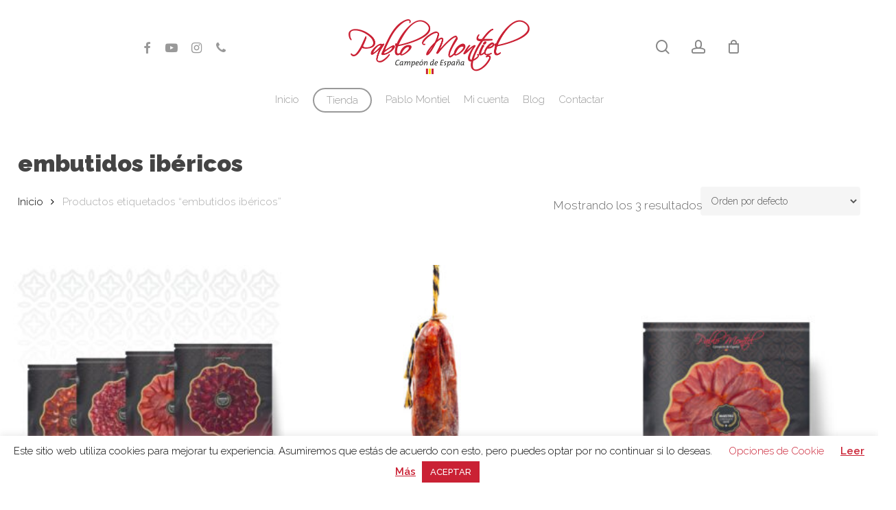

--- FILE ---
content_type: text/html; charset=UTF-8
request_url: https://pablomontiel.com/etiqueta-producto/embutidos-ibericos/
body_size: 20893
content:
<!doctype html>
<html dir="ltr" lang="es-ES"
	prefix="og: https://ogp.me/ns#"  class="no-js">
<head>
	<meta charset="UTF-8">
	<meta name="viewport" content="width=device-width, initial-scale=1, maximum-scale=1, user-scalable=0" /><title>embutidos ibéricos | Pablo Montiel</title>
<link rel="alternate" hreflang="es" href="https://pablomontiel.com/etiqueta-producto/embutidos-ibericos/" />
<link rel="alternate" hreflang="x-default" href="https://pablomontiel.com/etiqueta-producto/embutidos-ibericos/" />

		<!-- All in One SEO 4.2.9 - aioseo.com -->
		<meta name="robots" content="max-image-preview:large" />
		<meta name="google-site-verification" content="qZCflL6L5ieZdnixt6k_kQe3zwGUdPpr4dksrm6H_z8" />
		<meta name="keywords" content="venta pack,venta,pack promocional embutidos,venta online,venta online embutidos,embutidos,embutidos ibéricos,venta bister embutido,selección embutidos,chorizo bellota ibérico,salchichón bellota ibérico,lomo cebo campo ibérico,lomito bellota ibérico,ibérico,lomito embuchado,lomito embuchado bellota ibérica,lomito,venta de embutidos,venta online ibéricos,venta de lomito ibérico,tienda online ibérico,bellota,bellota ibérico,loncheado,iberico,lomo cebo campo,lomo,cebo,campo,embutido,embutido ibérico,loncheado lomo cebo,loncheado lomo cebo campo,cebo campo,venta online loncheado,venta online lomo cebo,venta online lomo cebo campo,venta lomo cebo campo,venta lomo cebo,venta lomo,cebo campo ibérico,ibéricos" />
		<link rel="canonical" href="https://pablomontiel.com/etiqueta-producto/embutidos-ibericos/" />
		<meta name="generator" content="All in One SEO (AIOSEO) 4.2.9 " />
		<script type="application/ld+json" class="aioseo-schema">
			{"@context":"https:\/\/schema.org","@graph":[{"@type":"BreadcrumbList","@id":"https:\/\/pablomontiel.com\/etiqueta-producto\/embutidos-ibericos\/#breadcrumblist","itemListElement":[{"@type":"ListItem","@id":"https:\/\/pablomontiel.com\/#listItem","position":1,"item":{"@type":"WebPage","@id":"https:\/\/pablomontiel.com\/","name":"Inicio","description":"Cortador de Jam\u00f3n","url":"https:\/\/pablomontiel.com\/"},"nextItem":"https:\/\/pablomontiel.com\/etiqueta-producto\/embutidos-ibericos\/#listItem"},{"@type":"ListItem","@id":"https:\/\/pablomontiel.com\/etiqueta-producto\/embutidos-ibericos\/#listItem","position":2,"item":{"@type":"WebPage","@id":"https:\/\/pablomontiel.com\/etiqueta-producto\/embutidos-ibericos\/","name":"embutidos ib\u00e9ricos","url":"https:\/\/pablomontiel.com\/etiqueta-producto\/embutidos-ibericos\/"},"previousItem":"https:\/\/pablomontiel.com\/#listItem"}]},{"@type":"CollectionPage","@id":"https:\/\/pablomontiel.com\/etiqueta-producto\/embutidos-ibericos\/#collectionpage","url":"https:\/\/pablomontiel.com\/etiqueta-producto\/embutidos-ibericos\/","name":"embutidos ib\u00e9ricos | Pablo Montiel","inLanguage":"es-ES","isPartOf":{"@id":"https:\/\/pablomontiel.com\/#website"},"breadcrumb":{"@id":"https:\/\/pablomontiel.com\/etiqueta-producto\/embutidos-ibericos\/#breadcrumblist"}},{"@type":"Organization","@id":"https:\/\/pablomontiel.com\/#organization","name":"Pablo Montiel - Tienda de Ib\u00e9ricos","url":"https:\/\/pablomontiel.com\/","logo":{"@type":"ImageObject","url":"https:\/\/pablomontiel.com\/wp-content\/uploads\/2020\/06\/logo-empresa-pablo-montiel-campeon-de-espa\u00f1a.jpg","@id":"https:\/\/pablomontiel.com\/#organizationLogo","width":801,"height":801},"image":{"@id":"https:\/\/pablomontiel.com\/#organizationLogo"},"sameAs":["https:\/\/www.instagram.com\/pablomontielenriquez\/","https:\/\/www.youtube.com\/channel\/UCk6KJz96QOuL-YvLqTVi4og?view_as=subscriber"]},{"@type":"WebSite","@id":"https:\/\/pablomontiel.com\/#website","url":"https:\/\/pablomontiel.com\/","name":"Pablo Montiel","description":"Cortador de Jam\u00f3n","inLanguage":"es-ES","publisher":{"@id":"https:\/\/pablomontiel.com\/#organization"}}]}
		</script>
		<!-- All in One SEO -->

<link rel='dns-prefetch' href='//maxcdn.bootstrapcdn.com' />
<link rel='dns-prefetch' href='//fonts.googleapis.com' />
<link rel="alternate" type="application/rss+xml" title="Pablo Montiel &raquo; Feed" href="https://pablomontiel.com/feed/" />
<link rel="alternate" type="application/rss+xml" title="Pablo Montiel &raquo; Feed de los comentarios" href="https://pablomontiel.com/comments/feed/" />
<link rel="alternate" type="application/rss+xml" title="Pablo Montiel &raquo; embutidos ibéricos Etiqueta Feed" href="https://pablomontiel.com/etiqueta-producto/embutidos-ibericos/feed/" />
		<!-- This site uses the Google Analytics by ExactMetrics plugin v7.12.1 - Using Analytics tracking - https://www.exactmetrics.com/ -->
							<script
				src="//www.googletagmanager.com/gtag/js?id=UA-164276139-1"  data-cfasync="false" data-wpfc-render="false" type="text/javascript" async></script>
			<script data-cfasync="false" data-wpfc-render="false" type="text/javascript">
				var em_version = '7.12.1';
				var em_track_user = true;
				var em_no_track_reason = '';
				
								var disableStrs = [
															'ga-disable-UA-164276139-1',
									];

				/* Function to detect opted out users */
				function __gtagTrackerIsOptedOut() {
					for (var index = 0; index < disableStrs.length; index++) {
						if (document.cookie.indexOf(disableStrs[index] + '=true') > -1) {
							return true;
						}
					}

					return false;
				}

				/* Disable tracking if the opt-out cookie exists. */
				if (__gtagTrackerIsOptedOut()) {
					for (var index = 0; index < disableStrs.length; index++) {
						window[disableStrs[index]] = true;
					}
				}

				/* Opt-out function */
				function __gtagTrackerOptout() {
					for (var index = 0; index < disableStrs.length; index++) {
						document.cookie = disableStrs[index] + '=true; expires=Thu, 31 Dec 2099 23:59:59 UTC; path=/';
						window[disableStrs[index]] = true;
					}
				}

				if ('undefined' === typeof gaOptout) {
					function gaOptout() {
						__gtagTrackerOptout();
					}
				}
								window.dataLayer = window.dataLayer || [];

				window.ExactMetricsDualTracker = {
					helpers: {},
					trackers: {},
				};
				if (em_track_user) {
					function __gtagDataLayer() {
						dataLayer.push(arguments);
					}

					function __gtagTracker(type, name, parameters) {
						if (!parameters) {
							parameters = {};
						}

						if (parameters.send_to) {
							__gtagDataLayer.apply(null, arguments);
							return;
						}

						if (type === 'event') {
							
														parameters.send_to = exactmetrics_frontend.ua;
							__gtagDataLayer(type, name, parameters);
													} else {
							__gtagDataLayer.apply(null, arguments);
						}
					}

					__gtagTracker('js', new Date());
					__gtagTracker('set', {
						'developer_id.dNDMyYj': true,
											});
															__gtagTracker('config', 'UA-164276139-1', {"forceSSL":"true","link_attribution":"true"} );
										window.gtag = __gtagTracker;										(function () {
						/* https://developers.google.com/analytics/devguides/collection/analyticsjs/ */
						/* ga and __gaTracker compatibility shim. */
						var noopfn = function () {
							return null;
						};
						var newtracker = function () {
							return new Tracker();
						};
						var Tracker = function () {
							return null;
						};
						var p = Tracker.prototype;
						p.get = noopfn;
						p.set = noopfn;
						p.send = function () {
							var args = Array.prototype.slice.call(arguments);
							args.unshift('send');
							__gaTracker.apply(null, args);
						};
						var __gaTracker = function () {
							var len = arguments.length;
							if (len === 0) {
								return;
							}
							var f = arguments[len - 1];
							if (typeof f !== 'object' || f === null || typeof f.hitCallback !== 'function') {
								if ('send' === arguments[0]) {
									var hitConverted, hitObject = false, action;
									if ('event' === arguments[1]) {
										if ('undefined' !== typeof arguments[3]) {
											hitObject = {
												'eventAction': arguments[3],
												'eventCategory': arguments[2],
												'eventLabel': arguments[4],
												'value': arguments[5] ? arguments[5] : 1,
											}
										}
									}
									if ('pageview' === arguments[1]) {
										if ('undefined' !== typeof arguments[2]) {
											hitObject = {
												'eventAction': 'page_view',
												'page_path': arguments[2],
											}
										}
									}
									if (typeof arguments[2] === 'object') {
										hitObject = arguments[2];
									}
									if (typeof arguments[5] === 'object') {
										Object.assign(hitObject, arguments[5]);
									}
									if ('undefined' !== typeof arguments[1].hitType) {
										hitObject = arguments[1];
										if ('pageview' === hitObject.hitType) {
											hitObject.eventAction = 'page_view';
										}
									}
									if (hitObject) {
										action = 'timing' === arguments[1].hitType ? 'timing_complete' : hitObject.eventAction;
										hitConverted = mapArgs(hitObject);
										__gtagTracker('event', action, hitConverted);
									}
								}
								return;
							}

							function mapArgs(args) {
								var arg, hit = {};
								var gaMap = {
									'eventCategory': 'event_category',
									'eventAction': 'event_action',
									'eventLabel': 'event_label',
									'eventValue': 'event_value',
									'nonInteraction': 'non_interaction',
									'timingCategory': 'event_category',
									'timingVar': 'name',
									'timingValue': 'value',
									'timingLabel': 'event_label',
									'page': 'page_path',
									'location': 'page_location',
									'title': 'page_title',
								};
								for (arg in args) {
																		if (!(!args.hasOwnProperty(arg) || !gaMap.hasOwnProperty(arg))) {
										hit[gaMap[arg]] = args[arg];
									} else {
										hit[arg] = args[arg];
									}
								}
								return hit;
							}

							try {
								f.hitCallback();
							} catch (ex) {
							}
						};
						__gaTracker.create = newtracker;
						__gaTracker.getByName = newtracker;
						__gaTracker.getAll = function () {
							return [];
						};
						__gaTracker.remove = noopfn;
						__gaTracker.loaded = true;
						window['__gaTracker'] = __gaTracker;
					})();
									} else {
										console.log("");
					(function () {
						function __gtagTracker() {
							return null;
						}

						window['__gtagTracker'] = __gtagTracker;
						window['gtag'] = __gtagTracker;
					})();
									}
			</script>
				<!-- / Google Analytics by ExactMetrics -->
		<script type="text/javascript">
window._wpemojiSettings = {"baseUrl":"https:\/\/s.w.org\/images\/core\/emoji\/14.0.0\/72x72\/","ext":".png","svgUrl":"https:\/\/s.w.org\/images\/core\/emoji\/14.0.0\/svg\/","svgExt":".svg","source":{"concatemoji":"https:\/\/pablomontiel.com\/wp-includes\/js\/wp-emoji-release.min.js?ver=6.1.9"}};
/*! This file is auto-generated */
!function(e,a,t){var n,r,o,i=a.createElement("canvas"),p=i.getContext&&i.getContext("2d");function s(e,t){var a=String.fromCharCode,e=(p.clearRect(0,0,i.width,i.height),p.fillText(a.apply(this,e),0,0),i.toDataURL());return p.clearRect(0,0,i.width,i.height),p.fillText(a.apply(this,t),0,0),e===i.toDataURL()}function c(e){var t=a.createElement("script");t.src=e,t.defer=t.type="text/javascript",a.getElementsByTagName("head")[0].appendChild(t)}for(o=Array("flag","emoji"),t.supports={everything:!0,everythingExceptFlag:!0},r=0;r<o.length;r++)t.supports[o[r]]=function(e){if(p&&p.fillText)switch(p.textBaseline="top",p.font="600 32px Arial",e){case"flag":return s([127987,65039,8205,9895,65039],[127987,65039,8203,9895,65039])?!1:!s([55356,56826,55356,56819],[55356,56826,8203,55356,56819])&&!s([55356,57332,56128,56423,56128,56418,56128,56421,56128,56430,56128,56423,56128,56447],[55356,57332,8203,56128,56423,8203,56128,56418,8203,56128,56421,8203,56128,56430,8203,56128,56423,8203,56128,56447]);case"emoji":return!s([129777,127995,8205,129778,127999],[129777,127995,8203,129778,127999])}return!1}(o[r]),t.supports.everything=t.supports.everything&&t.supports[o[r]],"flag"!==o[r]&&(t.supports.everythingExceptFlag=t.supports.everythingExceptFlag&&t.supports[o[r]]);t.supports.everythingExceptFlag=t.supports.everythingExceptFlag&&!t.supports.flag,t.DOMReady=!1,t.readyCallback=function(){t.DOMReady=!0},t.supports.everything||(n=function(){t.readyCallback()},a.addEventListener?(a.addEventListener("DOMContentLoaded",n,!1),e.addEventListener("load",n,!1)):(e.attachEvent("onload",n),a.attachEvent("onreadystatechange",function(){"complete"===a.readyState&&t.readyCallback()})),(e=t.source||{}).concatemoji?c(e.concatemoji):e.wpemoji&&e.twemoji&&(c(e.twemoji),c(e.wpemoji)))}(window,document,window._wpemojiSettings);
</script>
<style type="text/css">
img.wp-smiley,
img.emoji {
	display: inline !important;
	border: none !important;
	box-shadow: none !important;
	height: 1em !important;
	width: 1em !important;
	margin: 0 0.07em !important;
	vertical-align: -0.1em !important;
	background: none !important;
	padding: 0 !important;
}
</style>
	<link rel='stylesheet' id='wp-block-library-css' href='https://pablomontiel.com/wp-includes/css/dist/block-library/style.min.css?ver=6.1.9' type='text/css' media='all' />
<link rel='stylesheet' id='wc-blocks-vendors-style-css' href='https://pablomontiel.com/wp-content/plugins/woocommerce/packages/woocommerce-blocks/build/wc-blocks-vendors-style.css?ver=9.1.5' type='text/css' media='all' />
<link rel='stylesheet' id='wc-blocks-style-css' href='https://pablomontiel.com/wp-content/plugins/woocommerce/packages/woocommerce-blocks/build/wc-blocks-style.css?ver=9.1.5' type='text/css' media='all' />
<style id='joinchat-button-style-inline-css' type='text/css'>
.wp-block-joinchat-button{border:none!important;text-align:center}.wp-block-joinchat-button figure{display:table;margin:0 auto;padding:0}.wp-block-joinchat-button figcaption{font:normal normal 400 .6em/2em var(--wp--preset--font-family--system-font,sans-serif);margin:0;padding:0}.wp-block-joinchat-button .joinchat-button__qr{background-color:#fff;border:6px solid #25d366;border-radius:30px;box-sizing:content-box;display:block;height:200px;margin:auto;overflow:hidden;padding:10px;width:200px}.wp-block-joinchat-button .joinchat-button__qr canvas,.wp-block-joinchat-button .joinchat-button__qr img{display:block;margin:auto}.wp-block-joinchat-button .joinchat-button__link{align-items:center;background-color:#25d366;border:6px solid #25d366;border-radius:30px;display:inline-flex;flex-flow:row nowrap;justify-content:center;line-height:1.25em;margin:0 auto;text-decoration:none}.wp-block-joinchat-button .joinchat-button__link:before{background:transparent var(--joinchat-ico) no-repeat center;background-size:100%;content:"";display:block;height:1.5em;margin:-.75em .75em -.75em 0;width:1.5em}.wp-block-joinchat-button figure+.joinchat-button__link{margin-top:10px}@media (orientation:landscape)and (min-height:481px),(orientation:portrait)and (min-width:481px){.wp-block-joinchat-button.joinchat-button--qr-only figure+.joinchat-button__link{display:none}}@media (max-width:480px),(orientation:landscape)and (max-height:480px){.wp-block-joinchat-button figure{display:none}}

</style>
<link rel='stylesheet' id='classic-theme-styles-css' href='https://pablomontiel.com/wp-includes/css/classic-themes.min.css?ver=1' type='text/css' media='all' />
<style id='global-styles-inline-css' type='text/css'>
body{--wp--preset--color--black: #000000;--wp--preset--color--cyan-bluish-gray: #abb8c3;--wp--preset--color--white: #ffffff;--wp--preset--color--pale-pink: #f78da7;--wp--preset--color--vivid-red: #cf2e2e;--wp--preset--color--luminous-vivid-orange: #ff6900;--wp--preset--color--luminous-vivid-amber: #fcb900;--wp--preset--color--light-green-cyan: #7bdcb5;--wp--preset--color--vivid-green-cyan: #00d084;--wp--preset--color--pale-cyan-blue: #8ed1fc;--wp--preset--color--vivid-cyan-blue: #0693e3;--wp--preset--color--vivid-purple: #9b51e0;--wp--preset--gradient--vivid-cyan-blue-to-vivid-purple: linear-gradient(135deg,rgba(6,147,227,1) 0%,rgb(155,81,224) 100%);--wp--preset--gradient--light-green-cyan-to-vivid-green-cyan: linear-gradient(135deg,rgb(122,220,180) 0%,rgb(0,208,130) 100%);--wp--preset--gradient--luminous-vivid-amber-to-luminous-vivid-orange: linear-gradient(135deg,rgba(252,185,0,1) 0%,rgba(255,105,0,1) 100%);--wp--preset--gradient--luminous-vivid-orange-to-vivid-red: linear-gradient(135deg,rgba(255,105,0,1) 0%,rgb(207,46,46) 100%);--wp--preset--gradient--very-light-gray-to-cyan-bluish-gray: linear-gradient(135deg,rgb(238,238,238) 0%,rgb(169,184,195) 100%);--wp--preset--gradient--cool-to-warm-spectrum: linear-gradient(135deg,rgb(74,234,220) 0%,rgb(151,120,209) 20%,rgb(207,42,186) 40%,rgb(238,44,130) 60%,rgb(251,105,98) 80%,rgb(254,248,76) 100%);--wp--preset--gradient--blush-light-purple: linear-gradient(135deg,rgb(255,206,236) 0%,rgb(152,150,240) 100%);--wp--preset--gradient--blush-bordeaux: linear-gradient(135deg,rgb(254,205,165) 0%,rgb(254,45,45) 50%,rgb(107,0,62) 100%);--wp--preset--gradient--luminous-dusk: linear-gradient(135deg,rgb(255,203,112) 0%,rgb(199,81,192) 50%,rgb(65,88,208) 100%);--wp--preset--gradient--pale-ocean: linear-gradient(135deg,rgb(255,245,203) 0%,rgb(182,227,212) 50%,rgb(51,167,181) 100%);--wp--preset--gradient--electric-grass: linear-gradient(135deg,rgb(202,248,128) 0%,rgb(113,206,126) 100%);--wp--preset--gradient--midnight: linear-gradient(135deg,rgb(2,3,129) 0%,rgb(40,116,252) 100%);--wp--preset--duotone--dark-grayscale: url('#wp-duotone-dark-grayscale');--wp--preset--duotone--grayscale: url('#wp-duotone-grayscale');--wp--preset--duotone--purple-yellow: url('#wp-duotone-purple-yellow');--wp--preset--duotone--blue-red: url('#wp-duotone-blue-red');--wp--preset--duotone--midnight: url('#wp-duotone-midnight');--wp--preset--duotone--magenta-yellow: url('#wp-duotone-magenta-yellow');--wp--preset--duotone--purple-green: url('#wp-duotone-purple-green');--wp--preset--duotone--blue-orange: url('#wp-duotone-blue-orange');--wp--preset--font-size--small: 13px;--wp--preset--font-size--medium: 20px;--wp--preset--font-size--large: 36px;--wp--preset--font-size--x-large: 42px;--wp--preset--spacing--20: 0.44rem;--wp--preset--spacing--30: 0.67rem;--wp--preset--spacing--40: 1rem;--wp--preset--spacing--50: 1.5rem;--wp--preset--spacing--60: 2.25rem;--wp--preset--spacing--70: 3.38rem;--wp--preset--spacing--80: 5.06rem;}:where(.is-layout-flex){gap: 0.5em;}body .is-layout-flow > .alignleft{float: left;margin-inline-start: 0;margin-inline-end: 2em;}body .is-layout-flow > .alignright{float: right;margin-inline-start: 2em;margin-inline-end: 0;}body .is-layout-flow > .aligncenter{margin-left: auto !important;margin-right: auto !important;}body .is-layout-constrained > .alignleft{float: left;margin-inline-start: 0;margin-inline-end: 2em;}body .is-layout-constrained > .alignright{float: right;margin-inline-start: 2em;margin-inline-end: 0;}body .is-layout-constrained > .aligncenter{margin-left: auto !important;margin-right: auto !important;}body .is-layout-constrained > :where(:not(.alignleft):not(.alignright):not(.alignfull)){max-width: var(--wp--style--global--content-size);margin-left: auto !important;margin-right: auto !important;}body .is-layout-constrained > .alignwide{max-width: var(--wp--style--global--wide-size);}body .is-layout-flex{display: flex;}body .is-layout-flex{flex-wrap: wrap;align-items: center;}body .is-layout-flex > *{margin: 0;}:where(.wp-block-columns.is-layout-flex){gap: 2em;}.has-black-color{color: var(--wp--preset--color--black) !important;}.has-cyan-bluish-gray-color{color: var(--wp--preset--color--cyan-bluish-gray) !important;}.has-white-color{color: var(--wp--preset--color--white) !important;}.has-pale-pink-color{color: var(--wp--preset--color--pale-pink) !important;}.has-vivid-red-color{color: var(--wp--preset--color--vivid-red) !important;}.has-luminous-vivid-orange-color{color: var(--wp--preset--color--luminous-vivid-orange) !important;}.has-luminous-vivid-amber-color{color: var(--wp--preset--color--luminous-vivid-amber) !important;}.has-light-green-cyan-color{color: var(--wp--preset--color--light-green-cyan) !important;}.has-vivid-green-cyan-color{color: var(--wp--preset--color--vivid-green-cyan) !important;}.has-pale-cyan-blue-color{color: var(--wp--preset--color--pale-cyan-blue) !important;}.has-vivid-cyan-blue-color{color: var(--wp--preset--color--vivid-cyan-blue) !important;}.has-vivid-purple-color{color: var(--wp--preset--color--vivid-purple) !important;}.has-black-background-color{background-color: var(--wp--preset--color--black) !important;}.has-cyan-bluish-gray-background-color{background-color: var(--wp--preset--color--cyan-bluish-gray) !important;}.has-white-background-color{background-color: var(--wp--preset--color--white) !important;}.has-pale-pink-background-color{background-color: var(--wp--preset--color--pale-pink) !important;}.has-vivid-red-background-color{background-color: var(--wp--preset--color--vivid-red) !important;}.has-luminous-vivid-orange-background-color{background-color: var(--wp--preset--color--luminous-vivid-orange) !important;}.has-luminous-vivid-amber-background-color{background-color: var(--wp--preset--color--luminous-vivid-amber) !important;}.has-light-green-cyan-background-color{background-color: var(--wp--preset--color--light-green-cyan) !important;}.has-vivid-green-cyan-background-color{background-color: var(--wp--preset--color--vivid-green-cyan) !important;}.has-pale-cyan-blue-background-color{background-color: var(--wp--preset--color--pale-cyan-blue) !important;}.has-vivid-cyan-blue-background-color{background-color: var(--wp--preset--color--vivid-cyan-blue) !important;}.has-vivid-purple-background-color{background-color: var(--wp--preset--color--vivid-purple) !important;}.has-black-border-color{border-color: var(--wp--preset--color--black) !important;}.has-cyan-bluish-gray-border-color{border-color: var(--wp--preset--color--cyan-bluish-gray) !important;}.has-white-border-color{border-color: var(--wp--preset--color--white) !important;}.has-pale-pink-border-color{border-color: var(--wp--preset--color--pale-pink) !important;}.has-vivid-red-border-color{border-color: var(--wp--preset--color--vivid-red) !important;}.has-luminous-vivid-orange-border-color{border-color: var(--wp--preset--color--luminous-vivid-orange) !important;}.has-luminous-vivid-amber-border-color{border-color: var(--wp--preset--color--luminous-vivid-amber) !important;}.has-light-green-cyan-border-color{border-color: var(--wp--preset--color--light-green-cyan) !important;}.has-vivid-green-cyan-border-color{border-color: var(--wp--preset--color--vivid-green-cyan) !important;}.has-pale-cyan-blue-border-color{border-color: var(--wp--preset--color--pale-cyan-blue) !important;}.has-vivid-cyan-blue-border-color{border-color: var(--wp--preset--color--vivid-cyan-blue) !important;}.has-vivid-purple-border-color{border-color: var(--wp--preset--color--vivid-purple) !important;}.has-vivid-cyan-blue-to-vivid-purple-gradient-background{background: var(--wp--preset--gradient--vivid-cyan-blue-to-vivid-purple) !important;}.has-light-green-cyan-to-vivid-green-cyan-gradient-background{background: var(--wp--preset--gradient--light-green-cyan-to-vivid-green-cyan) !important;}.has-luminous-vivid-amber-to-luminous-vivid-orange-gradient-background{background: var(--wp--preset--gradient--luminous-vivid-amber-to-luminous-vivid-orange) !important;}.has-luminous-vivid-orange-to-vivid-red-gradient-background{background: var(--wp--preset--gradient--luminous-vivid-orange-to-vivid-red) !important;}.has-very-light-gray-to-cyan-bluish-gray-gradient-background{background: var(--wp--preset--gradient--very-light-gray-to-cyan-bluish-gray) !important;}.has-cool-to-warm-spectrum-gradient-background{background: var(--wp--preset--gradient--cool-to-warm-spectrum) !important;}.has-blush-light-purple-gradient-background{background: var(--wp--preset--gradient--blush-light-purple) !important;}.has-blush-bordeaux-gradient-background{background: var(--wp--preset--gradient--blush-bordeaux) !important;}.has-luminous-dusk-gradient-background{background: var(--wp--preset--gradient--luminous-dusk) !important;}.has-pale-ocean-gradient-background{background: var(--wp--preset--gradient--pale-ocean) !important;}.has-electric-grass-gradient-background{background: var(--wp--preset--gradient--electric-grass) !important;}.has-midnight-gradient-background{background: var(--wp--preset--gradient--midnight) !important;}.has-small-font-size{font-size: var(--wp--preset--font-size--small) !important;}.has-medium-font-size{font-size: var(--wp--preset--font-size--medium) !important;}.has-large-font-size{font-size: var(--wp--preset--font-size--large) !important;}.has-x-large-font-size{font-size: var(--wp--preset--font-size--x-large) !important;}
.wp-block-navigation a:where(:not(.wp-element-button)){color: inherit;}
:where(.wp-block-columns.is-layout-flex){gap: 2em;}
.wp-block-pullquote{font-size: 1.5em;line-height: 1.6;}
</style>
<link rel='stylesheet' id='contact-form-7-css' href='https://pablomontiel.com/wp-content/plugins/contact-form-7/includes/css/styles.css?ver=5.7.2' type='text/css' media='all' />
<link rel='stylesheet' id='cookie-law-info-css' href='https://pablomontiel.com/wp-content/plugins/cookie-law-info/legacy/public/css/cookie-law-info-public.css?ver=3.0.8' type='text/css' media='all' />
<link rel='stylesheet' id='cookie-law-info-gdpr-css' href='https://pablomontiel.com/wp-content/plugins/cookie-law-info/legacy/public/css/cookie-law-info-gdpr.css?ver=3.0.8' type='text/css' media='all' />
<link rel='stylesheet' id='salient-social-css' href='https://pablomontiel.com/wp-content/plugins/salient-social/css/style.css?ver=1.2.2' type='text/css' media='all' />
<style id='salient-social-inline-css' type='text/css'>

  .sharing-default-minimal .nectar-love.loved,
  body .nectar-social[data-color-override="override"].fixed > a:before, 
  body .nectar-social[data-color-override="override"].fixed .nectar-social-inner a,
  .sharing-default-minimal .nectar-social[data-color-override="override"] .nectar-social-inner a:hover,
  .nectar-social.vertical[data-color-override="override"] .nectar-social-inner a:hover {
    background-color: #ca2135;
  }
  .nectar-social.hover .nectar-love.loved,
  .nectar-social.hover > .nectar-love-button a:hover,
  .nectar-social[data-color-override="override"].hover > div a:hover,
  #single-below-header .nectar-social[data-color-override="override"].hover > div a:hover,
  .nectar-social[data-color-override="override"].hover .share-btn:hover,
  .sharing-default-minimal .nectar-social[data-color-override="override"] .nectar-social-inner a {
    border-color: #ca2135;
  }
  #single-below-header .nectar-social.hover .nectar-love.loved i,
  #single-below-header .nectar-social.hover[data-color-override="override"] a:hover,
  #single-below-header .nectar-social.hover[data-color-override="override"] a:hover i,
  #single-below-header .nectar-social.hover .nectar-love-button a:hover i,
  .nectar-love:hover i,
  .hover .nectar-love:hover .total_loves,
  .nectar-love.loved i,
  .nectar-social.hover .nectar-love.loved .total_loves,
  .nectar-social.hover .share-btn:hover, 
  .nectar-social[data-color-override="override"].hover .nectar-social-inner a:hover,
  .nectar-social[data-color-override="override"].hover > div:hover span,
  .sharing-default-minimal .nectar-social[data-color-override="override"] .nectar-social-inner a:not(:hover) i,
  .sharing-default-minimal .nectar-social[data-color-override="override"] .nectar-social-inner a:not(:hover) {
    color: #ca2135;
  }
</style>
<link rel='stylesheet' id='wcml-dropdown-0-css' href='//pablomontiel.com/wp-content/plugins/woocommerce-multilingual/templates/currency-switchers/legacy-dropdown/style.css?ver=5.1.2' type='text/css' media='all' />
<link rel='stylesheet' id='woocommerce-layout-css' href='https://pablomontiel.com/wp-content/plugins/woocommerce/assets/css/woocommerce-layout.css?ver=7.3.0' type='text/css' media='all' />
<link rel='stylesheet' id='woocommerce-smallscreen-css' href='https://pablomontiel.com/wp-content/plugins/woocommerce/assets/css/woocommerce-smallscreen.css?ver=7.3.0' type='text/css' media='only screen and (max-width: 768px)' />
<link rel='stylesheet' id='woocommerce-general-css' href='https://pablomontiel.com/wp-content/plugins/woocommerce/assets/css/woocommerce.css?ver=7.3.0' type='text/css' media='all' />
<style id='woocommerce-inline-inline-css' type='text/css'>
.woocommerce form .form-row .required { visibility: visible; }
</style>
<link rel='stylesheet' id='nickx-fancybox-css-css' href='https://pablomontiel.com/wp-content/plugins/product-video-gallery-slider-for-woocommerce/css/fancybox.css?ver=1' type='text/css' media='all' />
<link rel='stylesheet' id='nickx-fontawesome-css-css' href='//maxcdn.bootstrapcdn.com/font-awesome/4.7.0/css/font-awesome.min.css?ver=1' type='text/css' media='all' />
<link rel='stylesheet' id='nickx-front-css-css' href='https://pablomontiel.com/wp-content/plugins/product-video-gallery-slider-for-woocommerce/css/nickx-front.css?ver=1' type='text/css' media='all' />
<link rel='stylesheet' id='dashicons-css' href='https://pablomontiel.com/wp-includes/css/dashicons.min.css?ver=6.1.9' type='text/css' media='all' />
<link rel='stylesheet' id='font-awesome-css' href='https://pablomontiel.com/wp-content/themes/salient/css/font-awesome-legacy.min.css?ver=4.7.1' type='text/css' media='all' />
<link rel='stylesheet' id='salient-grid-system-css' href='https://pablomontiel.com/wp-content/themes/salient/css/build/grid-system.css?ver=14.0.1' type='text/css' media='all' />
<link rel='stylesheet' id='main-styles-css' href='https://pablomontiel.com/wp-content/themes/salient/css/build/style.css?ver=14.0.1' type='text/css' media='all' />
<link rel='stylesheet' id='nectar-header-layout-centered-bottom-bar-css' href='https://pablomontiel.com/wp-content/themes/salient/css/build/header/header-layout-centered-bottom-bar.css?ver=14.0.1' type='text/css' media='all' />
<link rel='stylesheet' id='nectar_default_font_open_sans-css' href='https://fonts.googleapis.com/css?family=Open+Sans%3A300%2C400%2C600%2C700&#038;subset=latin%2Clatin-ext' type='text/css' media='all' />
<link rel='stylesheet' id='nectar-flickity-css' href='https://pablomontiel.com/wp-content/themes/salient/css/build/plugins/flickity.css?ver=14.0.1' type='text/css' media='all' />
<link rel='stylesheet' id='nectar-portfolio-css' href='https://pablomontiel.com/wp-content/plugins/salient-portfolio/css/portfolio.css?ver=1.7.1' type='text/css' media='all' />
<link rel='stylesheet' id='responsive-css' href='https://pablomontiel.com/wp-content/themes/salient/css/build/responsive.css?ver=14.0.1' type='text/css' media='all' />
<link rel='stylesheet' id='nectar-product-style-minimal-css' href='https://pablomontiel.com/wp-content/themes/salient/css/build/third-party/woocommerce/product-style-minimal.css?ver=14.0.1' type='text/css' media='all' />
<link rel='stylesheet' id='woocommerce-css' href='https://pablomontiel.com/wp-content/themes/salient/css/build/woocommerce.css?ver=14.0.1' type='text/css' media='all' />
<link rel='stylesheet' id='skin-material-css' href='https://pablomontiel.com/wp-content/themes/salient/css/build/skin-material.css?ver=14.0.1' type='text/css' media='all' />
<style id='salient-wp-menu-dynamic-fallback-inline-css' type='text/css'>
#header-outer .nectar-ext-menu-item .image-layer-outer,#header-outer .nectar-ext-menu-item .image-layer,#header-outer .nectar-ext-menu-item .color-overlay,#slide-out-widget-area .nectar-ext-menu-item .image-layer-outer,#slide-out-widget-area .nectar-ext-menu-item .color-overlay,#slide-out-widget-area .nectar-ext-menu-item .image-layer{position:absolute;top:0;left:0;width:100%;height:100%;overflow:hidden;}.nectar-ext-menu-item .inner-content{position:relative;z-index:10;width:100%;}.nectar-ext-menu-item .image-layer{background-size:cover;background-position:center;transition:opacity 0.25s ease 0.1s;}#header-outer nav .nectar-ext-menu-item .image-layer:not(.loaded){background-image:none!important;}#header-outer nav .nectar-ext-menu-item .image-layer{opacity:0;}#header-outer nav .nectar-ext-menu-item .image-layer.loaded{opacity:1;}.nectar-ext-menu-item span[class*="inherit-h"] + .menu-item-desc{margin-top:0.4rem;}#mobile-menu .nectar-ext-menu-item .title,#slide-out-widget-area .nectar-ext-menu-item .title,.nectar-ext-menu-item .menu-title-text,.nectar-ext-menu-item .menu-item-desc{position:relative;}.nectar-ext-menu-item .menu-item-desc{display:block;line-height:1.4em;}body #slide-out-widget-area .nectar-ext-menu-item .menu-item-desc{line-height:1.4em;}#mobile-menu .nectar-ext-menu-item .title,#slide-out-widget-area .nectar-ext-menu-item:not(.style-img-above-text) .title,.nectar-ext-menu-item:not(.style-img-above-text) .menu-title-text,.nectar-ext-menu-item:not(.style-img-above-text) .menu-item-desc,.nectar-ext-menu-item:not(.style-img-above-text) i:before,.nectar-ext-menu-item:not(.style-img-above-text) .svg-icon{color:#fff;}#mobile-menu .nectar-ext-menu-item.style-img-above-text .title{color:inherit;}.sf-menu li ul li a .nectar-ext-menu-item .menu-title-text:after{display:none;}.menu-item .widget-area-active[data-margin="default"] > div:not(:last-child){margin-bottom:20px;}.nectar-ext-menu-item .color-overlay{transition:opacity 0.5s cubic-bezier(.15,.75,.5,1);}.nectar-ext-menu-item:hover .hover-zoom-in-slow .image-layer{transform:scale(1.15);transition:transform 4s cubic-bezier(0.1,0.2,.7,1);}.nectar-ext-menu-item:hover .hover-zoom-in-slow .color-overlay{transition:opacity 1.5s cubic-bezier(.15,.75,.5,1);}.nectar-ext-menu-item .hover-zoom-in-slow .image-layer{transition:transform 0.5s cubic-bezier(.15,.75,.5,1);}.nectar-ext-menu-item .hover-zoom-in-slow .color-overlay{transition:opacity 0.5s cubic-bezier(.15,.75,.5,1);}.nectar-ext-menu-item:hover .hover-zoom-in .image-layer{transform:scale(1.12);}.nectar-ext-menu-item .hover-zoom-in .image-layer{transition:transform 0.5s cubic-bezier(.15,.75,.5,1);}.nectar-ext-menu-item{display:flex;text-align:left;}#slide-out-widget-area .nectar-ext-menu-item .title,#slide-out-widget-area .nectar-ext-menu-item .menu-item-desc,#slide-out-widget-area .nectar-ext-menu-item .menu-title-text,#mobile-menu .nectar-ext-menu-item .title,#mobile-menu .nectar-ext-menu-item .menu-item-desc,#mobile-menu .nectar-ext-menu-item .menu-title-text{color:inherit!important;}#slide-out-widget-area .nectar-ext-menu-item,#mobile-menu .nectar-ext-menu-item{display:block;}#slide-out-widget-area.fullscreen-alt .nectar-ext-menu-item,#slide-out-widget-area.fullscreen .nectar-ext-menu-item{text-align:center;}#header-outer .nectar-ext-menu-item.style-img-above-text .image-layer-outer,#slide-out-widget-area .nectar-ext-menu-item.style-img-above-text .image-layer-outer{position:relative;}#header-outer .nectar-ext-menu-item.style-img-above-text,#slide-out-widget-area .nectar-ext-menu-item.style-img-above-text{flex-direction:column;}
</style>
<link rel='stylesheet' id='joinchat-css' href='https://pablomontiel.com/wp-content/plugins/creame-whatsapp-me/public/css/joinchat-btn.min.css?ver=4.5.15' type='text/css' media='all' />
<link rel='stylesheet' id='dynamic-css-css' href='https://pablomontiel.com/wp-content/themes/salient/css/salient-dynamic-styles.css?ver=34303' type='text/css' media='all' />
<style id='dynamic-css-inline-css' type='text/css'>
#header-space{background-color:#ffffff}@media only screen and (min-width:1000px){body #ajax-content-wrap.no-scroll{min-height:calc(100vh - 184px);height:calc(100vh - 184px)!important;}}@media only screen and (min-width:1000px){#page-header-wrap.fullscreen-header,#page-header-wrap.fullscreen-header #page-header-bg,html:not(.nectar-box-roll-loaded) .nectar-box-roll > #page-header-bg.fullscreen-header,.nectar_fullscreen_zoom_recent_projects,#nectar_fullscreen_rows:not(.afterLoaded) > div{height:calc(100vh - 183px);}.wpb_row.vc_row-o-full-height.top-level,.wpb_row.vc_row-o-full-height.top-level > .col.span_12{min-height:calc(100vh - 183px);}html:not(.nectar-box-roll-loaded) .nectar-box-roll > #page-header-bg.fullscreen-header{top:184px;}.nectar-slider-wrap[data-fullscreen="true"]:not(.loaded),.nectar-slider-wrap[data-fullscreen="true"]:not(.loaded) .swiper-container{height:calc(100vh - 182px)!important;}.admin-bar .nectar-slider-wrap[data-fullscreen="true"]:not(.loaded),.admin-bar .nectar-slider-wrap[data-fullscreen="true"]:not(.loaded) .swiper-container{height:calc(100vh - 182px - 32px)!important;}}@media only screen and (max-width:999px){.using-mobile-browser #nectar_fullscreen_rows:not(.afterLoaded):not([data-mobile-disable="on"]) > div{height:calc(100vh - 121px);}.using-mobile-browser .wpb_row.vc_row-o-full-height.top-level,.using-mobile-browser .wpb_row.vc_row-o-full-height.top-level > .col.span_12,[data-permanent-transparent="1"].using-mobile-browser .wpb_row.vc_row-o-full-height.top-level,[data-permanent-transparent="1"].using-mobile-browser .wpb_row.vc_row-o-full-height.top-level > .col.span_12{min-height:calc(100vh - 121px);}html:not(.nectar-box-roll-loaded) .nectar-box-roll > #page-header-bg.fullscreen-header,.nectar_fullscreen_zoom_recent_projects,.nectar-slider-wrap[data-fullscreen="true"]:not(.loaded),.nectar-slider-wrap[data-fullscreen="true"]:not(.loaded) .swiper-container,#nectar_fullscreen_rows:not(.afterLoaded):not([data-mobile-disable="on"]) > div{height:calc(100vh - 68px);}.wpb_row.vc_row-o-full-height.top-level,.wpb_row.vc_row-o-full-height.top-level > .col.span_12{min-height:calc(100vh - 68px);}body[data-transparent-header="false"] #ajax-content-wrap.no-scroll{min-height:calc(100vh - 68px);height:calc(100vh - 68px);}}.post-type-archive-product.woocommerce .container-wrap,.tax-product_cat.woocommerce .container-wrap{background-color:#ffffff;}.woocommerce ul.products li.product.material,.woocommerce-page ul.products li.product.material{background-color:#ffffff;}.woocommerce ul.products li.product.minimal .product-wrap,.woocommerce ul.products li.product.minimal .background-color-expand,.woocommerce-page ul.products li.product.minimal .product-wrap,.woocommerce-page ul.products li.product.minimal .background-color-expand{background-color:#ffffff;}.screen-reader-text,.nectar-skip-to-content:not(:focus){border:0;clip:rect(1px,1px,1px,1px);clip-path:inset(50%);height:1px;margin:-1px;overflow:hidden;padding:0;position:absolute!important;width:1px;word-wrap:normal!important;}
</style>
<link rel='stylesheet' id='wcmmq-front-style-css' href='https://pablomontiel.com/wp-content/plugins/woo-min-max-quantity-step-control-single/assets/css/wcmmq-front.css?ver=1.0.0' type='text/css' media='all' />
<link rel='stylesheet' id='redux-google-fonts-salient_redux-css' href='https://fonts.googleapis.com/css?family=Raleway%3A900%2C300%2C500italic%2C800%2C600%2C700%2C200%2C100%2C800italic%2C300italic%2C500&#038;subset=latin%2Clatin-ext&#038;ver=1652041436' type='text/css' media='all' />
<script type='text/javascript' src='https://pablomontiel.com/wp-includes/js/jquery/jquery.min.js?ver=3.6.1' id='jquery-core-js'></script>
<script type='text/javascript' src='https://pablomontiel.com/wp-includes/js/jquery/jquery-migrate.min.js?ver=3.3.2' id='jquery-migrate-js'></script>
<script type='text/javascript' src='https://pablomontiel.com/wp-content/plugins/google-analytics-dashboard-for-wp/assets/js/frontend-gtag.min.js?ver=7.12.1' id='exactmetrics-frontend-script-js'></script>
<script data-cfasync="false" data-wpfc-render="false" type="text/javascript" id='exactmetrics-frontend-script-js-extra'>/* <![CDATA[ */
var exactmetrics_frontend = {"js_events_tracking":"true","download_extensions":"doc,pdf,ppt,zip,xls,docx,pptx,xlsx","inbound_paths":"[{\"path\":\"\\\/go\\\/\",\"label\":\"affiliate\"},{\"path\":\"\\\/recommend\\\/\",\"label\":\"affiliate\"}]","home_url":"https:\/\/pablomontiel.com","hash_tracking":"false","ua":"UA-164276139-1","v4_id":""};/* ]]> */
</script>
<script type='text/javascript' id='cookie-law-info-js-extra'>
/* <![CDATA[ */
var Cli_Data = {"nn_cookie_ids":[],"cookielist":[],"non_necessary_cookies":[],"ccpaEnabled":"","ccpaRegionBased":"","ccpaBarEnabled":"","strictlyEnabled":["necessary","obligatoire"],"ccpaType":"gdpr","js_blocking":"","custom_integration":"","triggerDomRefresh":"","secure_cookies":""};
var cli_cookiebar_settings = {"animate_speed_hide":"500","animate_speed_show":"500","background":"#FFF","border":"#b1a6a6c2","border_on":"","button_1_button_colour":"#ca2134","button_1_button_hover":"#a21a2a","button_1_link_colour":"#fff","button_1_as_button":"1","button_1_new_win":"","button_2_button_colour":"#333","button_2_button_hover":"#292929","button_2_link_colour":"#ca2134","button_2_as_button":"","button_2_hidebar":"","button_3_button_colour":"#000","button_3_button_hover":"#000000","button_3_link_colour":"#fff","button_3_as_button":"1","button_3_new_win":"","button_4_button_colour":"#000","button_4_button_hover":"#000000","button_4_link_colour":"#ca2134","button_4_as_button":"","button_7_button_colour":"#61a229","button_7_button_hover":"#4e8221","button_7_link_colour":"#fff","button_7_as_button":"1","button_7_new_win":"","font_family":"inherit","header_fix":"","notify_animate_hide":"1","notify_animate_show":"","notify_div_id":"#cookie-law-info-bar","notify_position_horizontal":"right","notify_position_vertical":"bottom","scroll_close":"","scroll_close_reload":"","accept_close_reload":"","reject_close_reload":"","showagain_tab":"","showagain_background":"#fff","showagain_border":"#000","showagain_div_id":"#cookie-law-info-again","showagain_x_position":"100px","text":"#000","show_once_yn":"","show_once":"10000","logging_on":"","as_popup":"","popup_overlay":"1","bar_heading_text":"","cookie_bar_as":"banner","popup_showagain_position":"bottom-right","widget_position":"left"};
var log_object = {"ajax_url":"https:\/\/pablomontiel.com\/wp-admin\/admin-ajax.php"};
/* ]]> */
</script>
<script type='text/javascript' src='https://pablomontiel.com/wp-content/plugins/cookie-law-info/legacy/public/js/cookie-law-info-public.js?ver=3.0.8' id='cookie-law-info-js'></script>
<script type='text/javascript' src='https://pablomontiel.com/wp-content/plugins/woocommerce/assets/js/jquery-blockui/jquery.blockUI.min.js?ver=2.7.0-wc.7.3.0' id='jquery-blockui-js'></script>
<script type='text/javascript' id='wc-add-to-cart-js-extra'>
/* <![CDATA[ */
var wc_add_to_cart_params = {"ajax_url":"\/wp-admin\/admin-ajax.php","wc_ajax_url":"\/?wc-ajax=%%endpoint%%","i18n_view_cart":"Ver carrito","cart_url":"https:\/\/pablomontiel.com\/carrito\/","is_cart":"","cart_redirect_after_add":"no"};
/* ]]> */
</script>
<script type='text/javascript' src='https://pablomontiel.com/wp-content/plugins/woocommerce/assets/js/frontend/add-to-cart.min.js?ver=7.3.0' id='wc-add-to-cart-js'></script>
<script type='text/javascript' src='https://pablomontiel.com/wp-content/plugins/js_composer_salient/assets/js/vendors/woocommerce-add-to-cart.js?ver=6.7' id='vc_woocommerce-add-to-cart-js-js'></script>
<link rel="https://api.w.org/" href="https://pablomontiel.com/wp-json/" /><link rel="alternate" type="application/json" href="https://pablomontiel.com/wp-json/wp/v2/product_tag/201" /><link rel="EditURI" type="application/rsd+xml" title="RSD" href="https://pablomontiel.com/xmlrpc.php?rsd" />
<link rel="wlwmanifest" type="application/wlwmanifest+xml" href="https://pablomontiel.com/wp-includes/wlwmanifest.xml" />
<meta name="generator" content="WordPress 6.1.9" />
<meta name="generator" content="WooCommerce 7.3.0" />
<meta name="generator" content="WPML ver:4.5.14 stt:1,2;" />
<style type="text/css">
span.wcmmq_prefix {
    float: left;
    padding: 10px;
    margin: 0;
}
</style><script type="text/javascript"> var root = document.getElementsByTagName( "html" )[0]; root.setAttribute( "class", "js" ); </script>	<noscript><style>.woocommerce-product-gallery{ opacity: 1 !important; }</style></noscript>
				<script  type="text/javascript">
				!function(f,b,e,v,n,t,s){if(f.fbq)return;n=f.fbq=function(){n.callMethod?
					n.callMethod.apply(n,arguments):n.queue.push(arguments)};if(!f._fbq)f._fbq=n;
					n.push=n;n.loaded=!0;n.version='2.0';n.queue=[];t=b.createElement(e);t.async=!0;
					t.src=v;s=b.getElementsByTagName(e)[0];s.parentNode.insertBefore(t,s)}(window,
					document,'script','https://connect.facebook.net/en_US/fbevents.js');
			</script>
			<!-- WooCommerce Facebook Integration Begin -->
			<script  type="text/javascript">

				fbq('init', '260931585232238', {}, {
    "agent": "woocommerce-7.3.0-3.0.8"
});

				fbq( 'track', 'PageView', {
    "source": "woocommerce",
    "version": "7.3.0",
    "pluginVersion": "3.0.8"
} );

				document.addEventListener( 'DOMContentLoaded', function() {
					jQuery && jQuery( function( $ ) {
						// Insert placeholder for events injected when a product is added to the cart through AJAX.
						$( document.body ).append( '<div class=\"wc-facebook-pixel-event-placeholder\"></div>' );
					} );
				}, false );

			</script>
			<!-- WooCommerce Facebook Integration End -->
			<meta name="generator" content="Powered by WPBakery Page Builder - drag and drop page builder for WordPress."/>
<link rel="icon" href="https://pablomontiel.com/wp-content/uploads/2020/04/cropped-ico-32x32.png" sizes="32x32" />
<link rel="icon" href="https://pablomontiel.com/wp-content/uploads/2020/04/cropped-ico-192x192.png" sizes="192x192" />
<link rel="apple-touch-icon" href="https://pablomontiel.com/wp-content/uploads/2020/04/cropped-ico-180x180.png" />
<meta name="msapplication-TileImage" content="https://pablomontiel.com/wp-content/uploads/2020/04/cropped-ico-270x270.png" />
<noscript><style> .wpb_animate_when_almost_visible { opacity: 1; }</style></noscript></head><body data-rsssl=1 class="archive tax-product_tag term-embutidos-ibericos term-201 theme-salient woocommerce woocommerce-page woocommerce-no-js material wpb-js-composer js-comp-ver-6.7 vc_responsive" data-footer-reveal="false" data-footer-reveal-shadow="none" data-header-format="centered-menu-bottom-bar" data-body-border="off" data-boxed-style="" data-header-breakpoint="1000" data-dropdown-style="minimal" data-cae="easeOutCubic" data-cad="750" data-megamenu-width="contained" data-aie="none" data-ls="fancybox" data-apte="standard" data-hhun="0" data-fancy-form-rcs="default" data-form-style="default" data-form-submit="regular" data-is="minimal" data-button-style="rounded" data-user-account-button="true" data-flex-cols="true" data-col-gap="default" data-header-inherit-rc="false" data-header-search="true" data-animated-anchors="true" data-ajax-transitions="false" data-full-width-header="false" data-slide-out-widget-area="true" data-slide-out-widget-area-style="slide-out-from-right" data-user-set-ocm="off" data-loading-animation="none" data-bg-header="false" data-responsive="1" data-ext-responsive="false" data-ext-padding="90" data-header-resize="0" data-header-color="light" data-cart="true" data-remove-m-parallax="" data-remove-m-video-bgs="" data-m-animate="0" data-force-header-trans-color="light" data-smooth-scrolling="0" data-permanent-transparent="false" >
	
	<script type="text/javascript">
	 (function(window, document) {

		 if(navigator.userAgent.match(/(Android|iPod|iPhone|iPad|BlackBerry|IEMobile|Opera Mini)/)) {
			 document.body.className += " using-mobile-browser mobile ";
		 }

		 if( !("ontouchstart" in window) ) {

			 var body = document.querySelector("body");
			 var winW = window.innerWidth;
			 var bodyW = body.clientWidth;

			 if (winW > bodyW + 4) {
				 body.setAttribute("style", "--scroll-bar-w: " + (winW - bodyW - 4) + "px");
			 } else {
				 body.setAttribute("style", "--scroll-bar-w: 0px");
			 }
		 }

	 })(window, document);
   </script><svg xmlns="http://www.w3.org/2000/svg" viewBox="0 0 0 0" width="0" height="0" focusable="false" role="none" style="visibility: hidden; position: absolute; left: -9999px; overflow: hidden;" ><defs><filter id="wp-duotone-dark-grayscale"><feColorMatrix color-interpolation-filters="sRGB" type="matrix" values=" .299 .587 .114 0 0 .299 .587 .114 0 0 .299 .587 .114 0 0 .299 .587 .114 0 0 " /><feComponentTransfer color-interpolation-filters="sRGB" ><feFuncR type="table" tableValues="0 0.49803921568627" /><feFuncG type="table" tableValues="0 0.49803921568627" /><feFuncB type="table" tableValues="0 0.49803921568627" /><feFuncA type="table" tableValues="1 1" /></feComponentTransfer><feComposite in2="SourceGraphic" operator="in" /></filter></defs></svg><svg xmlns="http://www.w3.org/2000/svg" viewBox="0 0 0 0" width="0" height="0" focusable="false" role="none" style="visibility: hidden; position: absolute; left: -9999px; overflow: hidden;" ><defs><filter id="wp-duotone-grayscale"><feColorMatrix color-interpolation-filters="sRGB" type="matrix" values=" .299 .587 .114 0 0 .299 .587 .114 0 0 .299 .587 .114 0 0 .299 .587 .114 0 0 " /><feComponentTransfer color-interpolation-filters="sRGB" ><feFuncR type="table" tableValues="0 1" /><feFuncG type="table" tableValues="0 1" /><feFuncB type="table" tableValues="0 1" /><feFuncA type="table" tableValues="1 1" /></feComponentTransfer><feComposite in2="SourceGraphic" operator="in" /></filter></defs></svg><svg xmlns="http://www.w3.org/2000/svg" viewBox="0 0 0 0" width="0" height="0" focusable="false" role="none" style="visibility: hidden; position: absolute; left: -9999px; overflow: hidden;" ><defs><filter id="wp-duotone-purple-yellow"><feColorMatrix color-interpolation-filters="sRGB" type="matrix" values=" .299 .587 .114 0 0 .299 .587 .114 0 0 .299 .587 .114 0 0 .299 .587 .114 0 0 " /><feComponentTransfer color-interpolation-filters="sRGB" ><feFuncR type="table" tableValues="0.54901960784314 0.98823529411765" /><feFuncG type="table" tableValues="0 1" /><feFuncB type="table" tableValues="0.71764705882353 0.25490196078431" /><feFuncA type="table" tableValues="1 1" /></feComponentTransfer><feComposite in2="SourceGraphic" operator="in" /></filter></defs></svg><svg xmlns="http://www.w3.org/2000/svg" viewBox="0 0 0 0" width="0" height="0" focusable="false" role="none" style="visibility: hidden; position: absolute; left: -9999px; overflow: hidden;" ><defs><filter id="wp-duotone-blue-red"><feColorMatrix color-interpolation-filters="sRGB" type="matrix" values=" .299 .587 .114 0 0 .299 .587 .114 0 0 .299 .587 .114 0 0 .299 .587 .114 0 0 " /><feComponentTransfer color-interpolation-filters="sRGB" ><feFuncR type="table" tableValues="0 1" /><feFuncG type="table" tableValues="0 0.27843137254902" /><feFuncB type="table" tableValues="0.5921568627451 0.27843137254902" /><feFuncA type="table" tableValues="1 1" /></feComponentTransfer><feComposite in2="SourceGraphic" operator="in" /></filter></defs></svg><svg xmlns="http://www.w3.org/2000/svg" viewBox="0 0 0 0" width="0" height="0" focusable="false" role="none" style="visibility: hidden; position: absolute; left: -9999px; overflow: hidden;" ><defs><filter id="wp-duotone-midnight"><feColorMatrix color-interpolation-filters="sRGB" type="matrix" values=" .299 .587 .114 0 0 .299 .587 .114 0 0 .299 .587 .114 0 0 .299 .587 .114 0 0 " /><feComponentTransfer color-interpolation-filters="sRGB" ><feFuncR type="table" tableValues="0 0" /><feFuncG type="table" tableValues="0 0.64705882352941" /><feFuncB type="table" tableValues="0 1" /><feFuncA type="table" tableValues="1 1" /></feComponentTransfer><feComposite in2="SourceGraphic" operator="in" /></filter></defs></svg><svg xmlns="http://www.w3.org/2000/svg" viewBox="0 0 0 0" width="0" height="0" focusable="false" role="none" style="visibility: hidden; position: absolute; left: -9999px; overflow: hidden;" ><defs><filter id="wp-duotone-magenta-yellow"><feColorMatrix color-interpolation-filters="sRGB" type="matrix" values=" .299 .587 .114 0 0 .299 .587 .114 0 0 .299 .587 .114 0 0 .299 .587 .114 0 0 " /><feComponentTransfer color-interpolation-filters="sRGB" ><feFuncR type="table" tableValues="0.78039215686275 1" /><feFuncG type="table" tableValues="0 0.94901960784314" /><feFuncB type="table" tableValues="0.35294117647059 0.47058823529412" /><feFuncA type="table" tableValues="1 1" /></feComponentTransfer><feComposite in2="SourceGraphic" operator="in" /></filter></defs></svg><svg xmlns="http://www.w3.org/2000/svg" viewBox="0 0 0 0" width="0" height="0" focusable="false" role="none" style="visibility: hidden; position: absolute; left: -9999px; overflow: hidden;" ><defs><filter id="wp-duotone-purple-green"><feColorMatrix color-interpolation-filters="sRGB" type="matrix" values=" .299 .587 .114 0 0 .299 .587 .114 0 0 .299 .587 .114 0 0 .299 .587 .114 0 0 " /><feComponentTransfer color-interpolation-filters="sRGB" ><feFuncR type="table" tableValues="0.65098039215686 0.40392156862745" /><feFuncG type="table" tableValues="0 1" /><feFuncB type="table" tableValues="0.44705882352941 0.4" /><feFuncA type="table" tableValues="1 1" /></feComponentTransfer><feComposite in2="SourceGraphic" operator="in" /></filter></defs></svg><svg xmlns="http://www.w3.org/2000/svg" viewBox="0 0 0 0" width="0" height="0" focusable="false" role="none" style="visibility: hidden; position: absolute; left: -9999px; overflow: hidden;" ><defs><filter id="wp-duotone-blue-orange"><feColorMatrix color-interpolation-filters="sRGB" type="matrix" values=" .299 .587 .114 0 0 .299 .587 .114 0 0 .299 .587 .114 0 0 .299 .587 .114 0 0 " /><feComponentTransfer color-interpolation-filters="sRGB" ><feFuncR type="table" tableValues="0.098039215686275 1" /><feFuncG type="table" tableValues="0 0.66274509803922" /><feFuncB type="table" tableValues="0.84705882352941 0.41960784313725" /><feFuncA type="table" tableValues="1 1" /></feComponentTransfer><feComposite in2="SourceGraphic" operator="in" /></filter></defs></svg><a href="#ajax-content-wrap" class="nectar-skip-to-content">Skip to main content</a><div class="ocm-effect-wrap"><div class="ocm-effect-wrap-inner">	
	<div id="header-space"  data-header-mobile-fixed='1'></div> 
	
		<div id="header-outer" data-has-menu="true" data-has-buttons="yes" data-header-button_style="default" data-using-pr-menu="false" data-mobile-fixed="1" data-ptnm="false" data-lhe="animated_underline" data-user-set-bg="#ffffff" data-format="centered-menu-bottom-bar" data-menu-bottom-bar-align="center" data-permanent-transparent="false" data-megamenu-rt="0" data-remove-fixed="0" data-header-resize="0" data-cart="true" data-transparency-option="" data-box-shadow="large" data-shrink-num="6" data-using-secondary="0" data-using-logo="1" data-logo-height="80" data-m-logo-height="45" data-padding="28" data-full-width="false" data-condense="false" >
		
<div id="search-outer" class="nectar">
	<div id="search">
		<div class="container">
			 <div id="search-box">
				 <div class="inner-wrap">
					 <div class="col span_12">
						  <form role="search" action="https://pablomontiel.com/" method="GET">
														 <input type="text" name="s"  value="" aria-label="Buscar" placeholder="Buscar" />
							 
						<span>Presione Enter para buscar o Esc para cerrar</span>
												</form>
					</div><!--/span_12-->
				</div><!--/inner-wrap-->
			 </div><!--/search-box-->
			 <div id="close"><a href="#"><span class="screen-reader-text">Close Search</span>
				<span class="close-wrap"> <span class="close-line close-line1"></span> <span class="close-line close-line2"></span> </span>				 </a></div>
		 </div><!--/container-->
	</div><!--/search-->
</div><!--/search-outer-->

<header id="top">
	<div class="container">
		<div class="row">
			<div class="col span_3">
								<a id="logo" href="https://pablomontiel.com" data-supplied-ml-starting-dark="true" data-supplied-ml-starting="true" data-supplied-ml="true" >
					<img class="stnd skip-lazy default-logo" width="1050" height="319" alt="Pablo Montiel" src="https://pablomontiel.com/wp-content/uploads/2020/05/logo-pablo-montiel-campeon-de-españa-black.png" srcset="https://pablomontiel.com/wp-content/uploads/2020/05/logo-pablo-montiel-campeon-de-españa-black.png 1x, https://pablomontiel.com/wp-content/uploads/2020/05/logo-pablo-montiel-campeon-de-españa-black.png 2x" /><img class="mobile-only-logo skip-lazy" alt="Pablo Montiel" width="1050" height="319" src="https://pablomontiel.com/wp-content/uploads/2020/05/logo-pablo-montiel-campeon-de-españa-black.png" />				</a>
									<nav class="left-side" data-using-pull-menu="false">
												<ul class="nectar-social"><li id="social-in-menu" class="button_social_group"><a target="_blank" rel="noopener" href="https://www.facebook.com/pablomoniquez/"><span class="screen-reader-text">facebook</span><i class="fa fa-facebook" aria-hidden="true"></i> </a><a target="_blank" rel="noopener" href="https://www.youtube.com/channel/UCk6KJz96QOuL-YvLqTVi4og?view_as=subscriber"><span class="screen-reader-text">youtube</span><i class="fa fa-youtube-play" aria-hidden="true"></i> </a><a target="_blank" rel="noopener" href="https://www.instagram.com/pablomontielenriquez/"><span class="screen-reader-text">instagram</span><i class="fa fa-instagram" aria-hidden="true"></i> </a><a  href="tel:%20+34%20670%2021%2052%2044"><span class="screen-reader-text">phone</span><i class="fa fa-phone" aria-hidden="true"></i> </a> </li></ul>
				 	 					</nav>
					<nav class="right-side">
												<ul class="buttons" data-user-set-ocm="off"><li id="search-btn"><div><a href="#searchbox"><span class="icon-salient-search" aria-hidden="true"></span><span class="screen-reader-text">search</span></a></div> </li><li id="nectar-user-account"><div><a href="https://pablomontiel.com/mi-cuenta/"><span class="icon-salient-m-user" aria-hidden="true"></span><span class="screen-reader-text">account</span></a></div> </li><li class="nectar-woo-cart">
			<div class="cart-outer" data-user-set-ocm="off" data-cart-style="slide_in_click">
				<div class="cart-menu-wrap">
					<div class="cart-menu">
						<a class="cart-contents" href="https://pablomontiel.com/carrito/"><div class="cart-icon-wrap"><i class="icon-salient-cart" aria-hidden="true"></i> <div class="cart-wrap"><span>0 </span></div> </div></a>
					</div>
				</div>

				
				
			</div>

			</li></ul>
																			<div class="slide-out-widget-area-toggle mobile-icon slide-out-from-right" data-custom-color="false" data-icon-animation="simple-transform">
								<div> <a href="#sidewidgetarea" aria-label="Navigation Menu" aria-expanded="false" class="closed">
									<span class="screen-reader-text">Menu</span><span aria-hidden="true"> <i class="lines-button x2"> <i class="lines"></i> </i> </span> </a> </div>
							</div>
											</nav>
							</div><!--/span_3-->

			<div class="col span_9 col_last">
									<div class="nectar-mobile-only mobile-header"><div class="inner"></div></div>
									<a class="mobile-search" href="#searchbox"><span class="nectar-icon icon-salient-search" aria-hidden="true"></span><span class="screen-reader-text">search</span></a>
										<a class="mobile-user-account" href="https://pablomontiel.com/mi-cuenta/"><span class="normal icon-salient-m-user" aria-hidden="true"></span><span class="screen-reader-text">account</span></a>
					
						<a id="mobile-cart-link" data-cart-style="slide_in_click" href="https://pablomontiel.com/carrito/"><i class="icon-salient-cart"></i><div class="cart-wrap"><span>0 </span></div></a>
															<div class="slide-out-widget-area-toggle mobile-icon slide-out-from-right" data-custom-color="false" data-icon-animation="simple-transform">
						<div> <a href="#sidewidgetarea" aria-label="Navigation Menu" aria-expanded="false" class="closed">
							<span class="screen-reader-text">Menu</span><span aria-hidden="true"> <i class="lines-button x2"> <i class="lines"></i> </i> </span>
						</a></div>
					</div>
				
									<nav>
													<ul class="sf-menu">
								<li id="menu-item-5532" class="menu-item menu-item-type-post_type menu-item-object-page menu-item-home nectar-regular-menu-item menu-item-5532"><a href="https://pablomontiel.com/"><span class="menu-title-text">Inicio</span></a></li>
<li id="menu-item-5785" class="menu-item menu-item-type-custom menu-item-object-custom menu-item-has-children button_bordered menu-item-5785"><a href="#"><span class="menu-title-text">Tienda</span></a>
<ul class="sub-menu">
	<li id="menu-item-5787" class="menu-item menu-item-type-post_type menu-item-object-page nectar-regular-menu-item menu-item-5787"><a href="https://pablomontiel.com/venta-de-jamon/"><span class="menu-title-text">Jamones, paletas y loncheados</span></a></li>
	<li id="menu-item-5793" class="menu-item menu-item-type-post_type menu-item-object-page nectar-regular-menu-item menu-item-5793"><a href="https://pablomontiel.com/venta-de-embutidos/"><span class="menu-title-text">Embutidos</span></a></li>
	<li id="menu-item-5797" class="menu-item menu-item-type-post_type menu-item-object-page nectar-regular-menu-item menu-item-5797"><a href="https://pablomontiel.com/venta-de-queso-de-oveja-curado/"><span class="menu-title-text">Quesos</span></a></li>
	<li id="menu-item-5802" class="menu-item menu-item-type-post_type menu-item-object-page nectar-regular-menu-item menu-item-5802"><a href="https://pablomontiel.com/comprar-picos-artesanales-obando/"><span class="menu-title-text">Picos Artesanales</span></a></li>
	<li id="menu-item-5826" class="menu-item menu-item-type-post_type menu-item-object-page nectar-regular-menu-item menu-item-5826"><a href="https://pablomontiel.com/cuchillos-jamoneros/"><span class="menu-title-text">Cuchillos Jamoneros</span></a></li>
</ul>
</li>
<li id="menu-item-6234" class="menu-item menu-item-type-post_type menu-item-object-page nectar-regular-menu-item menu-item-6234"><a href="https://pablomontiel.com/maestro-cortador-de-jamon-campeon-de-espana/"><span class="menu-title-text">Pablo Montiel</span></a></li>
<li id="menu-item-5545" class="menu-item menu-item-type-post_type menu-item-object-page menu-item-has-children nectar-regular-menu-item menu-item-5545"><a href="https://pablomontiel.com/mi-cuenta/"><span class="menu-title-text">Mi cuenta</span></a>
<ul class="sub-menu">
	<li id="menu-item-5547" class="menu-item menu-item-type-post_type menu-item-object-page nectar-regular-menu-item menu-item-5547"><a href="https://pablomontiel.com/carrito/"><span class="menu-title-text">Carrito de la compra</span></a></li>
	<li id="menu-item-5546" class="menu-item menu-item-type-post_type menu-item-object-page nectar-regular-menu-item menu-item-5546"><a href="https://pablomontiel.com/finalizar-compra/"><span class="menu-title-text">Finalizar compra</span></a></li>
</ul>
</li>
<li id="menu-item-5530" class="menu-item menu-item-type-post_type menu-item-object-page nectar-regular-menu-item menu-item-5530"><a href="https://pablomontiel.com/blog/"><span class="menu-title-text">Blog</span></a></li>
<li id="menu-item-5529" class="menu-item menu-item-type-post_type menu-item-object-page nectar-regular-menu-item menu-item-5529"><a href="https://pablomontiel.com/presupuesto-de-productos-ibericos/"><span class="menu-title-text">Contactar</span></a></li>
							</ul>
						
					</nav>

					
				</div><!--/span_9-->

				
			</div><!--/row-->
					</div><!--/container-->
	</header>		
	</div>
	<div class="nectar-slide-in-cart style_slide_in_click"><div class="inner"><div class="header"><h4>Cart</h4><a href="#" class="close-cart"><span class="screen-reader-text">Close Cart</span><span class="close-wrap"><span class="close-line close-line1"></span><span class="close-line close-line2"></span></span></a></div><div class="widget woocommerce widget_shopping_cart"><div class="widget_shopping_cart_content"></div></div></div></div><div class="nectar-slide-in-cart-bg"></div>	<div id="ajax-content-wrap">
<div class="container-wrap" data-midnight="dark"><div class="container main-content"><div class="row"><div class="full-width-content nectar-shop-outer"><div class="nectar-shop-header"><h1 class="page-title">embutidos ibéricos</h1><form class="woocommerce-ordering" method="get">
	<select name="orderby" class="orderby" aria-label="Pedido de la tienda">
					<option value="menu_order"  selected='selected'>Orden por defecto</option>
					<option value="popularity" >Ordenar por popularidad</option>
					<option value="rating" >Ordenar por puntuación media</option>
					<option value="date" >Ordenar por los últimos</option>
					<option value="price" >Ordenar por precio: bajo a alto</option>
					<option value="price-desc" >Ordenar por precio: alto a bajo</option>
			</select>
	<input type="hidden" name="paged" value="1" />
	</form>
<p class="woocommerce-result-count">
	Mostrando los 3 resultados</p>
<nav class="woocommerce-breadcrumb" itemprop="breadcrumb"><span><a href="https://pablomontiel.com">Inicio</a></span> <i class="fa fa-angle-right"></i> <span>Productos etiquetados &ldquo;embutidos ibéricos&rdquo;</span></nav></div><header class="woocommerce-products-header">
	
	</header>
<div class="woocommerce-notices-wrapper"></div>
  <ul class="products columns-4" data-n-lazy="off" data-rm-m-hover="1" data-n-desktop-columns="4" data-n-desktop-small-columns="3" data-n-tablet-columns="2" data-n-phone-columns="2" data-product-style="minimal">



	<li class="minimal product type-product post-6330 status-publish first instock product_cat-pack product_tag-chorizo-bellota-iberico product_tag-embutidos-ibericos product_tag-lomito-bellota-iberico product_tag-lomo-cebo-campo-iberico product_tag-loncheados-a-cuchillo product_tag-pack-embutidos-ibericos product_tag-salchichon-bellota-iberico product_tag-tienda-online-iberico product_tag-venta-de-embutidos product_tag-venta-online-ibericos has-post-thumbnail taxable shipping-taxable purchasable product-type-simple" >


	

				 <div class="background-color-expand"></div>
	   <div class="product-wrap">
			
				<div class="product-image-wrap">
					<a href="https://pablomontiel.com/producto/pack-embutidos-ibericos-loncheados/" aria-label="Pack Embutidos Ibéricos loncheados"><img width="300" height="300" src="https://pablomontiel.com/wp-content/uploads/2020/06/pack-embutidos-ibéricos-pablo-montiel-300x300.jpg" class="attachment-woocommerce_thumbnail size-woocommerce_thumbnail" alt="" decoding="async" loading="lazy" srcset="https://pablomontiel.com/wp-content/uploads/2020/06/pack-embutidos-ibéricos-pablo-montiel-300x300.jpg 300w, https://pablomontiel.com/wp-content/uploads/2020/06/pack-embutidos-ibéricos-pablo-montiel-150x150.jpg 150w, https://pablomontiel.com/wp-content/uploads/2020/06/pack-embutidos-ibéricos-pablo-montiel-600x600.jpg 600w, https://pablomontiel.com/wp-content/uploads/2020/06/pack-embutidos-ibéricos-pablo-montiel-768x768.jpg 768w, https://pablomontiel.com/wp-content/uploads/2020/06/pack-embutidos-ibéricos-pablo-montiel-100x100.jpg 100w, https://pablomontiel.com/wp-content/uploads/2020/06/pack-embutidos-ibéricos-pablo-montiel-140x140.jpg 140w, https://pablomontiel.com/wp-content/uploads/2020/06/pack-embutidos-ibéricos-pablo-montiel-500x500.jpg 500w, https://pablomontiel.com/wp-content/uploads/2020/06/pack-embutidos-ibéricos-pablo-montiel-350x350.jpg 350w, https://pablomontiel.com/wp-content/uploads/2020/06/pack-embutidos-ibéricos-pablo-montiel-800x800.jpg 800w, https://pablomontiel.com/wp-content/uploads/2020/06/pack-embutidos-ibéricos-pablo-montiel.jpg 1001w" sizes="(max-width: 300px) 100vw, 300px" /></a>
					<div class="product-add-to-cart" data-nectar-quickview="false"><a href='?add-to-cart=6330' title='Minimum qty is 1' data-quantity='1' class='button wp-element-button product_type_simple add_to_cart_button ajax_add_to_cart' rel='nofollow' data-product_id="6330" data-product_sku="" aria-label="Añade &ldquo;Pack Embutidos Ibéricos loncheados&rdquo; a tu carrito" rel="nofollow" >Añadir al carrito</a></div></div><div class="product-meta"><div class="product-main-meta">
						<a href="https://pablomontiel.com/producto/pack-embutidos-ibericos-loncheados/"><h2 class="woocommerce-loop-product__title">Pack Embutidos Ibéricos loncheados</h2></a>
	<span class="price"><span class="woocommerce-Price-amount amount"><bdi>26,00<span class="woocommerce-Price-currencySymbol">&euro;</span></bdi></span></span>
</div></div></div>		
	  

		
	

	
</li>
	<li class="minimal product type-product post-6142 status-publish instock product_cat-lomito-iberico-de-bellota product_cat-lomo product_tag-bellota product_tag-bellota-100 product_tag-bellota-iberico product_tag-embutidos-ibericos product_tag-gourmet product_tag-iberico product_tag-lomito product_tag-lomito-bellota-iberico product_tag-lomito-embuchado product_tag-lomito-embuchado-bellota-iberica product_tag-primer-nivel-organoleptico product_tag-tienda-online-iberico product_tag-venta-de-embutidos product_tag-venta-de-lomito-iberico product_tag-venta-online-ibericos has-post-thumbnail taxable shipping-taxable purchasable product-type-simple" >


	

				 <div class="background-color-expand"></div>
	   <div class="product-wrap">
			
				<div class="product-image-wrap">
					<a href="https://pablomontiel.com/producto/lomito-bellota-iberica-seleccion-pablo-montiel/" aria-label="Lomito Bellota Ibérico Selección Pablo Montiel"><img width="300" height="300" src="https://pablomontiel.com/wp-content/uploads/2020/05/lomito-ibérico-300x300.jpg" class="attachment-woocommerce_thumbnail size-woocommerce_thumbnail" alt="" decoding="async" loading="lazy" srcset="https://pablomontiel.com/wp-content/uploads/2020/05/lomito-ibérico-300x300.jpg 300w, https://pablomontiel.com/wp-content/uploads/2020/05/lomito-ibérico-150x150.jpg 150w, https://pablomontiel.com/wp-content/uploads/2020/05/lomito-ibérico-600x600.jpg 600w, https://pablomontiel.com/wp-content/uploads/2020/05/lomito-ibérico-768x768.jpg 768w, https://pablomontiel.com/wp-content/uploads/2020/05/lomito-ibérico-100x100.jpg 100w, https://pablomontiel.com/wp-content/uploads/2020/05/lomito-ibérico-140x140.jpg 140w, https://pablomontiel.com/wp-content/uploads/2020/05/lomito-ibérico-500x500.jpg 500w, https://pablomontiel.com/wp-content/uploads/2020/05/lomito-ibérico-350x350.jpg 350w, https://pablomontiel.com/wp-content/uploads/2020/05/lomito-ibérico.jpg 1000w, https://pablomontiel.com/wp-content/uploads/2020/05/lomito-ibérico-800x800.jpg 800w" sizes="(max-width: 300px) 100vw, 300px" /></a>
					<div class="product-add-to-cart" data-nectar-quickview="false"><a href='?add-to-cart=6142' title='Minimum qty is 1' data-quantity='1' class='button wp-element-button product_type_simple add_to_cart_button ajax_add_to_cart' rel='nofollow' data-product_id="6142" data-product_sku="2" aria-label="Añade &ldquo;Lomito Bellota Ibérico Selección Pablo Montiel&rdquo; a tu carrito" rel="nofollow" >Añadir al carrito</a></div></div><div class="product-meta"><div class="product-main-meta">
						<a href="https://pablomontiel.com/producto/lomito-bellota-iberica-seleccion-pablo-montiel/"><h2 class="woocommerce-loop-product__title">Lomito Bellota Ibérico Selección Pablo Montiel</h2></a>
	<span class="price"><span class="woocommerce-Price-amount amount"><bdi>28,90<span class="woocommerce-Price-currencySymbol">&euro;</span></bdi></span></span>
</div></div></div>		
	  

		
	

	
</li>
	<li class="minimal product type-product post-6148 status-publish instock product_cat-embutidos-envasados-al-vacio product_cat-lomo product_cat-lomo-iberico-de-bellota product_tag-embutidos-gourmet product_tag-embutidos-ibericos product_tag-lomo product_tag-lomo-cebo-campo-iberico product_tag-lomo-de-primera product_tag-loncheado product_tag-loncheado-lomo-cebo-campo product_tag-loncheados-a-cuchillo product_tag-muy-bueno product_tag-producto-de-primer-nivel product_tag-tienda-online-iberico product_tag-venta-online-ibericos has-post-thumbnail taxable shipping-taxable purchasable product-type-simple" >


	

				 <div class="background-color-expand"></div>
	   <div class="product-wrap">
			
				<div class="product-image-wrap">
					<a href="https://pablomontiel.com/producto/loncheado-lomo-etiqueta-verde-seleccion-pablo-montiel/" aria-label="Loncheado Lomo Etiqueta Verde selección Pablo Montiel"><img width="300" height="300" src="https://pablomontiel.com/wp-content/uploads/2020/05/venta-de-caña-de-lomo-iberico-de-bellota-seleción-pablo-montiel-300x300.jpg" class="attachment-woocommerce_thumbnail size-woocommerce_thumbnail" alt="" decoding="async" loading="lazy" srcset="https://pablomontiel.com/wp-content/uploads/2020/05/venta-de-caña-de-lomo-iberico-de-bellota-seleción-pablo-montiel-300x300.jpg 300w, https://pablomontiel.com/wp-content/uploads/2020/05/venta-de-caña-de-lomo-iberico-de-bellota-seleción-pablo-montiel-150x150.jpg 150w, https://pablomontiel.com/wp-content/uploads/2020/05/venta-de-caña-de-lomo-iberico-de-bellota-seleción-pablo-montiel-600x600.jpg 600w, https://pablomontiel.com/wp-content/uploads/2020/05/venta-de-caña-de-lomo-iberico-de-bellota-seleción-pablo-montiel-768x768.jpg 768w, https://pablomontiel.com/wp-content/uploads/2020/05/venta-de-caña-de-lomo-iberico-de-bellota-seleción-pablo-montiel-100x100.jpg 100w, https://pablomontiel.com/wp-content/uploads/2020/05/venta-de-caña-de-lomo-iberico-de-bellota-seleción-pablo-montiel-140x140.jpg 140w, https://pablomontiel.com/wp-content/uploads/2020/05/venta-de-caña-de-lomo-iberico-de-bellota-seleción-pablo-montiel-500x500.jpg 500w, https://pablomontiel.com/wp-content/uploads/2020/05/venta-de-caña-de-lomo-iberico-de-bellota-seleción-pablo-montiel-350x350.jpg 350w, https://pablomontiel.com/wp-content/uploads/2020/05/venta-de-caña-de-lomo-iberico-de-bellota-seleción-pablo-montiel.jpg 1000w, https://pablomontiel.com/wp-content/uploads/2020/05/venta-de-caña-de-lomo-iberico-de-bellota-seleción-pablo-montiel-800x800.jpg 800w" sizes="(max-width: 300px) 100vw, 300px" /></a>
					<div class="product-add-to-cart" data-nectar-quickview="false"><a href='?add-to-cart=6148' title='Minimum qty is 3' data-quantity='3' class='button wp-element-button product_type_simple add_to_cart_button ajax_add_to_cart' rel='nofollow' data-product_id="6148" data-product_sku="1" aria-label="Añade &ldquo;Loncheado Lomo Etiqueta Verde selección Pablo Montiel&rdquo; a tu carrito" rel="nofollow" >Añadir al carrito</a></div></div><div class="product-meta"><div class="product-main-meta">
						<a href="https://pablomontiel.com/producto/loncheado-lomo-etiqueta-verde-seleccion-pablo-montiel/"><h2 class="woocommerce-loop-product__title">Loncheado Lomo Etiqueta Verde selección Pablo Montiel</h2></a>
	<span class="price"><span class="woocommerce-Price-amount amount"><bdi>6,50<span class="woocommerce-Price-currencySymbol">&euro;</span></bdi></span></span>
</div></div></div>		
	  

		
	

	
</li></ul>
</div></div></div></div>
<div id="footer-outer" style="background-image:url(https://pablomontiel.com/wp-content/uploads/2020/04/maestro-cortador-de-jamon-y-campeon-de-españa.jpg);" data-midnight="light" data-cols="3" data-custom-color="false" data-disable-copyright="false" data-matching-section-color="true" data-copyright-line="false" data-using-bg-img="true" data-bg-img-overlay="0.9" data-full-width="false" data-using-widget-area="true" data-link-hover="underline">
	
		
	<div id="footer-widgets" data-has-widgets="true" data-cols="3">
		
		<div class="container">
			
						
			<div class="row">
				
								
				<div class="col span_4">
					<div id="text-13" class="widget widget_text"><h4>LEGAL</h4>			<div class="textwidget"><p><a href="https://pablomontiel.com/aviso-legal/">Aviso legal</a><br />
<a href="https://pablomontiel.com/politica-de-privacidad/">Política de Privacidad</a><br />
<a href="https://pablomontiel.com/politica-de-cookies/">Política de Cookies</a></p>
</div>
		</div>					</div>
					
											
						<div class="col span_4">
							<div id="text-10" class="widget widget_text"><h4>PEDIDOS</h4>			<div class="textwidget"><p><a href="https://pablomontiel.com/atencion-al-cliente/">Atención al cliente</a><br />
<a href="https://pablomontiel.com/condiciones-de-compra/">Condiciones generales de compra</a><br />
<a href="https://pablomontiel.com/politicas-de-devoluciones/">Política de devoluciones</a></p>
</div>
		</div>								
							</div>
							
												
						
													<div class="col span_4">
								<div id="media_image-2" class="widget widget_media_image"><h4>OPCIONES DE PAGO</h4><a href="https://pablomontiel.com/venta-de-jamon-iberico-de-bellota/"><img width="278" height="38" src="https://pablomontiel.com/wp-content/uploads/2020/06/pago-tarjeta-1.png" class="image wp-image-6348  attachment-full size-full" alt="" decoding="async" loading="lazy" style="max-width: 100%; height: auto;" /></a></div>									
								</div>
														
															
							</div>
													</div><!--/container-->
					</div><!--/footer-widgets-->
					
					
  <div class="row" id="copyright" data-layout="centered">
	
	<div class="container">
	   
				<div class="col span_5">
		   
				
  				<div class="widget">			
  				</div>		   
  			<p>&copy; 2026 Pablo Montiel. Proyecto realizado por Grado Creativo <a href="http://www.gradocreativo.com">Agencia de Publicidad</a> </p>
		</div><!--/span_5-->
			   
	  <div class="col span_7 col_last">
      <ul class="social">
        <li><a target="_blank" rel="noopener" href="https://www.facebook.com/pablomoniquez/"><span class="screen-reader-text">facebook</span><i class="fa fa-facebook" aria-hidden="true"></i></a></li><li><a target="_blank" rel="noopener" href="https://www.youtube.com/channel/UCk6KJz96QOuL-YvLqTVi4og?view_as=subscriber"><span class="screen-reader-text">youtube</span><i class="fa fa-youtube-play" aria-hidden="true"></i></a></li><li><a target="_blank" rel="noopener" href="https://www.instagram.com/pablomontielenriquez/"><span class="screen-reader-text">instagram</span><i class="fa fa-instagram" aria-hidden="true"></i></a></li><li><a  href="tel:%20+34%20670%2021%2052%2044"><span class="screen-reader-text">phone</span><i class="fa fa-phone" aria-hidden="true"></i></a></li>      </ul>
	  </div><!--/span_7-->
    
	  	
	</div><!--/container-->
  </div><!--/row-->
		
</div><!--/footer-outer-->


	<div id="slide-out-widget-area-bg" class="slide-out-from-right dark">
				</div>

		<div id="slide-out-widget-area" class="slide-out-from-right" data-dropdown-func="separate-dropdown-parent-link" data-back-txt="Back">

			<div class="inner-wrap">
			<div class="inner" data-prepend-menu-mobile="false">

				<a class="slide_out_area_close" href="#"><span class="screen-reader-text">Close Menu</span>
					<span class="close-wrap"> <span class="close-line close-line1"></span> <span class="close-line close-line2"></span> </span>				</a>


									<div class="off-canvas-menu-container mobile-only" role="navigation">

						
						<ul class="menu">
							<li class="menu-item menu-item-type-post_type menu-item-object-page menu-item-home menu-item-5532"><a href="https://pablomontiel.com/">Inicio</a></li>
<li class="menu-item menu-item-type-custom menu-item-object-custom menu-item-has-children menu-item-5785"><a href="#">Tienda</a>
<ul class="sub-menu">
	<li class="menu-item menu-item-type-post_type menu-item-object-page menu-item-5787"><a href="https://pablomontiel.com/venta-de-jamon/">Jamones, paletas y loncheados</a></li>
	<li class="menu-item menu-item-type-post_type menu-item-object-page menu-item-5793"><a href="https://pablomontiel.com/venta-de-embutidos/">Embutidos</a></li>
	<li class="menu-item menu-item-type-post_type menu-item-object-page menu-item-5797"><a href="https://pablomontiel.com/venta-de-queso-de-oveja-curado/">Quesos</a></li>
	<li class="menu-item menu-item-type-post_type menu-item-object-page menu-item-5802"><a href="https://pablomontiel.com/comprar-picos-artesanales-obando/">Picos Artesanales</a></li>
	<li class="menu-item menu-item-type-post_type menu-item-object-page menu-item-5826"><a href="https://pablomontiel.com/cuchillos-jamoneros/">Cuchillos Jamoneros</a></li>
</ul>
</li>
<li class="menu-item menu-item-type-post_type menu-item-object-page menu-item-6234"><a href="https://pablomontiel.com/maestro-cortador-de-jamon-campeon-de-espana/">Pablo Montiel</a></li>
<li class="menu-item menu-item-type-post_type menu-item-object-page menu-item-has-children menu-item-5545"><a href="https://pablomontiel.com/mi-cuenta/">Mi cuenta</a>
<ul class="sub-menu">
	<li class="menu-item menu-item-type-post_type menu-item-object-page menu-item-5547"><a href="https://pablomontiel.com/carrito/">Carrito de la compra</a></li>
	<li class="menu-item menu-item-type-post_type menu-item-object-page menu-item-5546"><a href="https://pablomontiel.com/finalizar-compra/">Finalizar compra</a></li>
</ul>
</li>
<li class="menu-item menu-item-type-post_type menu-item-object-page menu-item-5530"><a href="https://pablomontiel.com/blog/">Blog</a></li>
<li class="menu-item menu-item-type-post_type menu-item-object-page menu-item-5529"><a href="https://pablomontiel.com/presupuesto-de-productos-ibericos/">Contactar</a></li>

						</ul>

						<ul class="menu secondary-header-items">
													</ul>
					</div>
					
				</div>

				<div class="bottom-meta-wrap"><ul class="off-canvas-social-links mobile-only"><li><a target="_blank" rel="noopener" href="https://www.facebook.com/pablomoniquez/"><span class="screen-reader-text">facebook</span><i class="fa fa-facebook" aria-hidden="true"></i> </a></li><li><a target="_blank" rel="noopener" href="https://www.youtube.com/channel/UCk6KJz96QOuL-YvLqTVi4og?view_as=subscriber"><span class="screen-reader-text">youtube</span><i class="fa fa-youtube-play" aria-hidden="true"></i> </a></li><li><a target="_blank" rel="noopener" href="https://www.instagram.com/pablomontielenriquez/"><span class="screen-reader-text">instagram</span><i class="fa fa-instagram" aria-hidden="true"></i> </a></li><li><a  href="tel:%20+34%20670%2021%2052%2044"><span class="screen-reader-text">phone</span><i class="fa fa-phone" aria-hidden="true"></i> </a></li></ul></div><!--/bottom-meta-wrap--></div> <!--/inner-wrap-->
				</div>
		
</div> <!--/ajax-content-wrap-->

	<a id="to-top" href="#" class="
		"><i class="fa fa-angle-up"></i></a>
	</div></div><!--/ocm-effect-wrap--><!--googleoff: all--><div id="cookie-law-info-bar" data-nosnippet="true"><span>Este sitio web utiliza cookies para mejorar tu experiencia. Asumiremos que estás de acuerdo con esto, pero puedes optar por no continuar si lo deseas. <a role='button' class="cli_settings_button" style="margin:5px 20px 5px 20px">Opciones de Cookie</a> <a href="https://pablomontiel.com/politica-de-cookies/" id="CONSTANT_OPEN_URL" target="_blank" class="cli-plugin-main-link">Leer Más</a> <a role='button' data-cli_action="accept" id="cookie_action_close_header" class="medium cli-plugin-button cli-plugin-main-button cookie_action_close_header cli_action_button wt-cli-accept-btn" style="margin:5px">ACEPTAR</a></span></div><div id="cookie-law-info-again" data-nosnippet="true"><span id="cookie_hdr_showagain">Política de Privacidad &amp; Cookies</span></div><div class="cli-modal" data-nosnippet="true" id="cliSettingsPopup" tabindex="-1" role="dialog" aria-labelledby="cliSettingsPopup" aria-hidden="true">
  <div class="cli-modal-dialog" role="document">
	<div class="cli-modal-content cli-bar-popup">
		  <button type="button" class="cli-modal-close" id="cliModalClose">
			<svg class="" viewBox="0 0 24 24"><path d="M19 6.41l-1.41-1.41-5.59 5.59-5.59-5.59-1.41 1.41 5.59 5.59-5.59 5.59 1.41 1.41 5.59-5.59 5.59 5.59 1.41-1.41-5.59-5.59z"></path><path d="M0 0h24v24h-24z" fill="none"></path></svg>
			<span class="wt-cli-sr-only">Cerrar</span>
		  </button>
		  <div class="cli-modal-body">
			<div class="cli-container-fluid cli-tab-container">
	<div class="cli-row">
		<div class="cli-col-12 cli-align-items-stretch cli-px-0">
			<div class="cli-privacy-overview">
				<h4>Resumen de Privacidad</h4>				<div class="cli-privacy-content">
					<div class="cli-privacy-content-text"><span lang="es">Este sitio web utiliza cookies para mejorar su experiencia mientras navega por el sitio web. Fuera de estas cookies, las cookies que se clasifican según sea necesario se almacenan en su navegador, ya que son esenciales para el funcionamiento de las funcionalidades básicas del sitio web. </span>También utilizamos cookies de terceros que nos ayudan a analizar y comprender cómo utiliza este sitio web. Estas cookies se almacenarán en su navegador solo con su consentimiento. También tiene la opción de optar por no recibir estas cookies. Pero la exclusión voluntaria de algunas de estas cookies puede afectar su experiencia de navegación.</div>
				</div>
				<a class="cli-privacy-readmore" aria-label="Mostrar más" role="button" data-readmore-text="Mostrar más" data-readless-text="Mostrar menos"></a>			</div>
		</div>
		<div class="cli-col-12 cli-align-items-stretch cli-px-0 cli-tab-section-container">
												<div class="cli-tab-section">
						<div class="cli-tab-header">
							<a role="button" tabindex="0" class="cli-nav-link cli-settings-mobile" data-target="necessary" data-toggle="cli-toggle-tab">
								Necessary							</a>
															<div class="wt-cli-necessary-checkbox">
									<input type="checkbox" class="cli-user-preference-checkbox"  id="wt-cli-checkbox-necessary" data-id="checkbox-necessary" checked="checked"  />
									<label class="form-check-label" for="wt-cli-checkbox-necessary">Necessary</label>
								</div>
								<span class="cli-necessary-caption">Siempre activado</span>
													</div>
						<div class="cli-tab-content">
							<div class="cli-tab-pane cli-fade" data-id="necessary">
								<div class="wt-cli-cookie-description">
									Las cookies necesarias son absolutamente esenciales para que el sitio web funcione correctamente. Esta categoría solo incluye cookies que garantizan funcionalidades básicas y características de seguridad del sitio web. Estas cookies no almacenan ninguna información personal.
								</div>
							</div>
						</div>
					</div>
																	<div class="cli-tab-section">
						<div class="cli-tab-header">
							<a role="button" tabindex="0" class="cli-nav-link cli-settings-mobile" data-target="non-necessary" data-toggle="cli-toggle-tab">
								Non-necessary							</a>
															<div class="cli-switch">
									<input type="checkbox" id="wt-cli-checkbox-non-necessary" class="cli-user-preference-checkbox"  data-id="checkbox-non-necessary" checked='checked' />
									<label for="wt-cli-checkbox-non-necessary" class="cli-slider" data-cli-enable="Activado" data-cli-disable="Desactivado"><span class="wt-cli-sr-only">Non-necessary</span></label>
								</div>
													</div>
						<div class="cli-tab-content">
							<div class="cli-tab-pane cli-fade" data-id="non-necessary">
								<div class="wt-cli-cookie-description">
									Las cookies necesarias son absolutamente esenciales para que el sitio web funcione correctamente. Esta categoría solo incluye cookies que incluyen funcionalidades básicas y características de seguridad del sitio web. Estas cookies no almacenan ninguna información personal.								</div>
							</div>
						</div>
					</div>
										</div>
	</div>
</div>
		  </div>
		  <div class="cli-modal-footer">
			<div class="wt-cli-element cli-container-fluid cli-tab-container">
				<div class="cli-row">
					<div class="cli-col-12 cli-align-items-stretch cli-px-0">
						<div class="cli-tab-footer wt-cli-privacy-overview-actions">
						
															<a id="wt-cli-privacy-save-btn" role="button" tabindex="0" data-cli-action="accept" class="wt-cli-privacy-btn cli_setting_save_button wt-cli-privacy-accept-btn cli-btn">GUARDAR Y ACEPTAR</a>
													</div>
						
					</div>
				</div>
			</div>
		</div>
	</div>
  </div>
</div>
<div class="cli-modal-backdrop cli-fade cli-settings-overlay"></div>
<div class="cli-modal-backdrop cli-fade cli-popupbar-overlay"></div>
<!--googleon: all--><script type="application/ld+json">{"@context":"https:\/\/schema.org\/","@type":"BreadcrumbList","itemListElement":[{"@type":"ListItem","position":1,"item":{"name":"Inicio","@id":"https:\/\/pablomontiel.com"}},{"@type":"ListItem","position":2,"item":{"name":"Productos etiquetados &amp;ldquo;embutidos ib\u00e9ricos&amp;rdquo;","@id":"https:\/\/pablomontiel.com\/etiqueta-producto\/embutidos-ibericos\/"}}]}</script>
<div class="joinchat joinchat--right joinchat--btn" data-settings='{"telephone":"34670215244","mobile_only":false,"button_delay":3,"whatsapp_web":false,"qr":false,"message_views":2,"message_delay":10,"message_badge":false,"message_send":"","message_hash":""}'>
	<div class="joinchat__button">
		<div class="joinchat__button__open"></div>
									</div>
	</div>
			<!-- Facebook Pixel Code -->
			<noscript>
				<img
					height="1"
					width="1"
					style="display:none"
					alt="fbpx"
					src="https://www.facebook.com/tr?id=260931585232238&ev=PageView&noscript=1"
				/>
			</noscript>
			<!-- End Facebook Pixel Code -->
				<script type="text/javascript">
		(function () {
			var c = document.body.className;
			c = c.replace(/woocommerce-no-js/, 'woocommerce-js');
			document.body.className = c;
		})();
	</script>
	<link rel='stylesheet' id='nectar-woocommerce-non-critical-css' href='https://pablomontiel.com/wp-content/themes/salient/css/build/third-party/woocommerce/woocommerce-non-critical.css?ver=14.0.1' type='text/css' media='all' />
<link rel='stylesheet' id='fancyBox-css' href='https://pablomontiel.com/wp-content/themes/salient/css/build/plugins/jquery.fancybox.css?ver=3.3.1' type='text/css' media='all' />
<link rel='stylesheet' id='nectar-ocm-core-css' href='https://pablomontiel.com/wp-content/themes/salient/css/build/off-canvas/core.css?ver=14.0.1' type='text/css' media='all' />
<link rel='stylesheet' id='nectar-ocm-slide-out-right-material-css' href='https://pablomontiel.com/wp-content/themes/salient/css/build/off-canvas/slide-out-right-material.css?ver=14.0.1' type='text/css' media='all' />
<script type='text/javascript' id='wcml-mc-scripts-js-extra'>
/* <![CDATA[ */
var wcml_mc_settings = {"wcml_spinner":"https:\/\/pablomontiel.com\/wp-content\/plugins\/sitepress-multilingual-cms\/res\/img\/ajax-loader.gif","current_currency":{"code":"EUR","symbol":"&euro;"},"cache_enabled":""};
/* ]]> */
</script>
<script type='text/javascript' src='https://pablomontiel.com/wp-content/plugins/woocommerce-multilingual/res/js/wcml-multi-currency.min.js?ver=5.1.2' id='wcml-mc-scripts-js'></script>
<script type='text/javascript' src='https://pablomontiel.com/wp-content/plugins/contact-form-7/includes/swv/js/index.js?ver=5.7.2' id='swv-js'></script>
<script type='text/javascript' id='contact-form-7-js-extra'>
/* <![CDATA[ */
var wpcf7 = {"api":{"root":"https:\/\/pablomontiel.com\/wp-json\/","namespace":"contact-form-7\/v1"},"cached":"1"};
/* ]]> */
</script>
<script type='text/javascript' src='https://pablomontiel.com/wp-content/plugins/contact-form-7/includes/js/index.js?ver=5.7.2' id='contact-form-7-js'></script>
<script type='text/javascript' id='salient-social-js-extra'>
/* <![CDATA[ */
var nectarLove = {"ajaxurl":"https:\/\/pablomontiel.com\/wp-admin\/admin-ajax.php","postID":"6330","rooturl":"https:\/\/pablomontiel.com","loveNonce":"2e1cfc2009"};
/* ]]> */
</script>
<script type='text/javascript' src='https://pablomontiel.com/wp-content/plugins/salient-social/js/salient-social.js?ver=1.2.2' id='salient-social-js'></script>
<script type='text/javascript' src='https://pablomontiel.com/wp-content/plugins/woocommerce/assets/js/js-cookie/js.cookie.min.js?ver=2.1.4-wc.7.3.0' id='js-cookie-js'></script>
<script type='text/javascript' id='woocommerce-js-extra'>
/* <![CDATA[ */
var woocommerce_params = {"ajax_url":"\/wp-admin\/admin-ajax.php","wc_ajax_url":"\/?wc-ajax=%%endpoint%%"};
/* ]]> */
</script>
<script type='text/javascript' src='https://pablomontiel.com/wp-content/plugins/woocommerce/assets/js/frontend/woocommerce.min.js?ver=7.3.0' id='woocommerce-js'></script>
<script type='text/javascript' id='wc-cart-fragments-js-extra'>
/* <![CDATA[ */
var wc_cart_fragments_params = {"ajax_url":"\/wp-admin\/admin-ajax.php","wc_ajax_url":"\/?wc-ajax=%%endpoint%%","cart_hash_key":"wc_cart_hash_789f82493666feee6fbce7c7561de351-es","fragment_name":"wc_fragments_789f82493666feee6fbce7c7561de351","request_timeout":"5000"};
/* ]]> */
</script>
<script type='text/javascript' src='https://pablomontiel.com/wp-content/plugins/woocommerce/assets/js/frontend/cart-fragments.min.js?ver=7.3.0' id='wc-cart-fragments-js'></script>
<script type='text/javascript' src='https://pablomontiel.com/wp-content/plugins/product-video-gallery-slider-for-woocommerce/js/jquery.fancybox.js?ver=1.4.0.7' id='nickx-fancybox-js-js'></script>
<script type='text/javascript' src='https://pablomontiel.com/wp-content/plugins/product-video-gallery-slider-for-woocommerce/js/jquery.zoom.min.js?ver=1.7.3' id='nickx-zoom-js-js'></script>
<script type='text/javascript' src='https://pablomontiel.com/wp-content/plugins/product-video-gallery-slider-for-woocommerce/js/jquery.elevatezoom.min.js?ver=3.0.8' id='nickx-elevatezoom-js-js'></script>
<script type='text/javascript' id='nickx-front-js-js-extra'>
/* <![CDATA[ */
var wc_prd_vid_slider_setting = {"nickx_slider_layout":"horizontal","nickx_slider_responsive":"","nickx_sliderautoplay":"","nickx_sliderfade":"","nickx_rtl":"","nickx_arrowinfinite":"","nickx_arrowdisable":"","nickx_arrow_thumb":"","nickx_hide_thumbnails":"","nickx_hide_thumbnail":"","nickx_adaptive_height":"no","nickx_thumbnails_to_show":"4","nickx_show_lightbox":"yes","nickx_show_zoom":"yes","nickx_zoomlevel":"1","nickx_arrowcolor":"#dd3333","nickx_arrowbgcolor":"#FFF","nickx_lic":""};
/* ]]> */
</script>
<script type='text/javascript' src='https://pablomontiel.com/wp-content/plugins/product-video-gallery-slider-for-woocommerce/js/nickx.front.js?ver=1.4.0.7' id='nickx-front-js-js'></script>
<script type='text/javascript' src='https://pablomontiel.com/wp-content/themes/salient/js/build/third-party/jquery.easing.min.js?ver=1.3' id='jquery-easing-js'></script>
<script type='text/javascript' src='https://pablomontiel.com/wp-content/themes/salient/js/build/third-party/jquery.mousewheel.min.js?ver=3.1.13' id='jquery-mousewheel-js'></script>
<script type='text/javascript' src='https://pablomontiel.com/wp-content/themes/salient/js/build/priority.js?ver=14.0.1' id='nectar_priority-js'></script>
<script type='text/javascript' src='https://pablomontiel.com/wp-content/themes/salient/js/build/third-party/transit.min.js?ver=0.9.9' id='nectar-transit-js'></script>
<script type='text/javascript' src='https://pablomontiel.com/wp-content/themes/salient/js/build/third-party/waypoints.js?ver=4.0.2' id='nectar-waypoints-js'></script>
<script type='text/javascript' src='https://pablomontiel.com/wp-content/plugins/salient-portfolio/js/third-party/imagesLoaded.min.js?ver=4.1.4' id='imagesLoaded-js'></script>
<script type='text/javascript' src='https://pablomontiel.com/wp-content/themes/salient/js/build/third-party/hoverintent.min.js?ver=1.9' id='hoverintent-js'></script>
<script type='text/javascript' src='https://pablomontiel.com/wp-content/themes/salient/js/build/third-party/jquery.fancybox.min.js?ver=3.3.8' id='fancyBox-js'></script>
<script type='text/javascript' src='https://pablomontiel.com/wp-content/themes/salient/js/build/third-party/anime.min.js?ver=4.5.1' id='anime-js'></script>
<script type='text/javascript' src='https://pablomontiel.com/wp-content/themes/salient/js/build/third-party/superfish.js?ver=1.5.8' id='superfish-js'></script>
<script type='text/javascript' id='nectar-frontend-js-extra'>
/* <![CDATA[ */
var nectarLove = {"ajaxurl":"https:\/\/pablomontiel.com\/wp-admin\/admin-ajax.php","postID":"6330","rooturl":"https:\/\/pablomontiel.com","disqusComments":"false","loveNonce":"2e1cfc2009","mapApiKey":"AIzaSyClXdufcAfgd130UWu7neu6CSSCeEyGCTc"};
var nectarOptions = {"quick_search":"false","header_entrance":"false","mobile_header_format":"default","ocm_btn_position":"default","left_header_dropdown_func":"default","ajax_add_to_cart":"0","ocm_remove_ext_menu_items":"remove_images","woo_product_filter_toggle":"0","woo_sidebar_toggles":"true","woo_sticky_sidebar":"0","woo_minimal_product_hover":"price_visible_flex_buttons","woo_minimal_product_effect":"default","woo_related_upsell_carousel":"true","woo_product_variable_select":"underline"};
var nectar_front_i18n = {"next":"Next","previous":"Previous"};
/* ]]> */
</script>
<script type='text/javascript' src='https://pablomontiel.com/wp-content/themes/salient/js/build/init.js?ver=14.0.1' id='nectar-frontend-js'></script>
<script type='text/javascript' src='https://pablomontiel.com/wp-content/plugins/js_composer_salient/assets/lib/flexslider/jquery.flexslider.min.js?ver=6.7' id='flexslider-js'></script>
<script type='text/javascript' src='https://pablomontiel.com/wp-content/plugins/salient-portfolio/js/third-party/isotope.min.js?ver=7.6' id='isotope-js'></script>
<script type='text/javascript' src='https://pablomontiel.com/wp-content/themes/salient/js/build/third-party/flickity.min.js?ver=2.2.2' id='flickity-js'></script>
<script type='text/javascript' src='https://pablomontiel.com/wp-content/themes/salient/js/build/elements/nectar-testimonial-slider.js?ver=14.0.1' id='nectar-testimonial-sliders-js'></script>
<script type='text/javascript' src='https://pablomontiel.com/wp-content/plugins/salient-core/js/third-party/touchswipe.min.js?ver=1.0' id='touchswipe-js'></script>
<script type='text/javascript' src='https://pablomontiel.com/wp-content/plugins/woocommerce-multilingual/res/js/front-scripts.min.js?ver=5.1.2' id='wcml-front-scripts-js'></script>
<script type='text/javascript' id='cart-widget-js-extra'>
/* <![CDATA[ */
var actions = {"is_lang_switched":"0","force_reset":"0"};
/* ]]> */
</script>
<script type='text/javascript' src='https://pablomontiel.com/wp-content/plugins/woocommerce-multilingual/res/js/cart_widget.min.js?ver=5.1.2' id='cart-widget-js'></script>
<script type='text/javascript' src='https://pablomontiel.com/wp-content/plugins/creame-whatsapp-me/public/js/joinchat.min.js?ver=4.5.15' id='joinchat-js'></script>
<script type='text/javascript' id='wcmmq-custom-script-js-extra'>
/* <![CDATA[ */
var WCMMQ_DATA = {"ajax_url":"https:\/\/pablomontiel.com\/wp-admin\/admin-ajax.php","site_url":"https:\/\/pablomontiel.com","cart_url":"https:\/\/pablomontiel.com\/carrito\/","priceFormat":"%2$s%1$s","decimal_separator":".","decimal_count":"2"};
/* ]]> */
</script>
<script type='text/javascript' src='https://pablomontiel.com/wp-content/plugins/woo-min-max-quantity-step-control-single/assets/js/custom.js?ver=1.0.0' id='wcmmq-custom-script-js'></script>
		<script type="text/javascript">
		/* <![CDATA[ */
			if( typeof woocommerce_price_slider_params !== 'undefined' ) {
				woocommerce_price_slider_params.currency_format_symbol = wcml_mc_settings.current_currency.symbol;
			}
		/* ]]> */
		</script>
		</body>
</html>

--- FILE ---
content_type: text/css
request_url: https://pablomontiel.com/wp-content/plugins/salient-portfolio/css/portfolio.css?ver=1.7.1
body_size: 15927
content:
/*-------------------------------------------------------------------------

  [Table Of Contents]

	1. Single Project
	2. Portfolio Controls
	3. Project Styles
	4.	Image Gallery
	5.	Recent Project Slider
	6. 	Responsive

-------------------------------------------------------------------------*/


/*-------------------------------------------------------------------------*/
/*	1. Single Project
/*-------------------------------------------------------------------------*/

#full_width_portfolio .row .col.section-title{
	 border-bottom:0;
	 padding-bottom:0
}
#full_width_portfolio .full-width-section.first-section, 
#full_width_portfolio .full-width-content.first-section{
	 margin-top:0
}
.project-title{
	 padding-top:40px;
	 padding-bottom:36px
}
.single-portfolio .row .col.section-title{
	 border:none
}
.single-portfolio .row.project-title .container .title-wrap{
	 border-bottom:1px solid #DDD;
		position:relative;
		padding-bottom:30px
}
.single-portfolio .row.project-title .title-wrap:after{
		visibility:hidden;
		display:block;
		font-size:0;
		content:"";
		clear:both;
		height:0
}

body.single-portfolio div[data-project-header-bg="true"] .container-wrap{
	 padding-top:40px!important
}

body.single-portfolio .container-wrap,
body.single-portfolio #full-width-portfolio div[data-project-header-bg="true"] .container-wrap{
	 padding-top:0!important
}

.single-portfolio .row .col.section-title h1{
	 width:900px;
		margin-bottom:0
}

.single-portfolio .row .col.section-title h1,
.single-portfolio .row .col.section-title .subheader{
	 display:inline-block;
		top:0;
		text-align:center;
		width:100%;
		padding-left: 0;
}

.single-portfolio #full_width_portfolio #portfolio-nav{
	 margin-right:0
}

.single-portfolio #full_width_portfolio .span_12{
	 padding-right:0;
		margin-top:0
}

#full_width_portfolio .project-title.parallax-effect{
	 background-color:#f8f8f8;
		z-index:9;
		position:fixed;
		padding-top:88px;
		padding-bottom:28px;
		width:100%
}

body[data-header-format="left-header"] #full_width_portfolio .project-title.parallax-effect{
	 padding-top:40px
}
body #page-header-bg .project-title{
	 padding-top:0;
		margin:0;
		background-color:transparent
}
#boxed #full_width_portfolio .project-title.parallax-effect{
	 position:relative;
		top:0;
		padding-right:0
}
.project-title .hidden-title{
	 opacity:0
}
#full_width_portfolio .project-title.parallax-effect .section-title, 
#full_width_portfolio .project-title{
	 padding-bottom:0
}
#full_width_portfolio .project-title.parallax-effect .section-title, 
#page-header-bg .section-title, 
.single .row .section-title, 
#full_width_portfolio .project-title .container .title-wrap{
	 border-bottom:none
}
body.single .project-title .section-title{
	 padding:0 70px 0 70px
}

#regular_portfolio .container-wrap[data-rm-header="true"] .main-content {
	padding-top: 50px;
}

.project-additional.clear{
	 clear:both;
		display:block
}
.project-additional.clear li{
	 float:none
}
.single-portfolio #project-meta .clear{
	 padding-bottom:0
}
.single-portfolio #project-meta .sharing li a > .count{
	 opacity:0
}
.portfolio-items .col.no-transition{
		-webkit-transition-duration:0s!important;
		transition-duration:0s!important
}
body .container .portfolio-filters-inline.full-width-content .container, 
body .container .portfolio-filters-inline.full-width-content .container:not(.tab-container):not(.recent-post-container){
	 width:100%;
		max-width:100%;
		padding:0 31px
}
.portfolio-items .col .work-info .vert-center .custom-content .nectar-button i{
		opacity:0
}
.portfolio-items .col .work-info .vert-center .custom-content .nectar-button.has-icon:hover i {
		opacity: 1;
}

.carousel-wrap[data-full-width="true"] .carousel-heading .portfolio-page-link{
	 position:absolute;
		left:0
}
.carousel-wrap[data-full-width="true"] .portfolio-items .col .work-item.style-2 .work-info >a, 
.portfolio-items .col .work-item.style-2 .work-info >a, 
.portfolio-items .col .work-item.style-3 .work-info >a, 
.portfolio-items .col .work-item.style-4 .work-info >a, 
.portfolio-items .col .work-item.style-3-alt .work-info >a, 
.portfolio-items .col .work-item.style-1 .work-info >a{
	 display:block;
		margin:0;
		background-color:transparent!important;
		position:absolute;
		top:0;
		left:0;
		width:100%;
		height:100%;
		z-index:40
}
.carousel-wrap[data-full-width="true"] .portfolio-items .col .work-item h3, 
.portfolio-items .col .work-item.style-2 h3{
	 margin-bottom:0
}
.page-template-template-portfolio-php #pagination{
	 margin-bottom:30px
}

.project-attrs {
	margin-bottom: 0;
	margin-left: 0;
}

.project-attrs li {
	list-style: none;
}
.project-attrs li span {
	display: inline-block;
	margin-right: 10px;
	height: 14px;
	width: 14px;
	background-color: #000;
	-webkit-border-radius: 40px;
	border-radius: 40px;
	background-repeat: no-repeat;
	background-position: center center;
}

.project-attrs li i {
	font-size: 14px;
	line-height: 14px;
	width: 23px;
	text-align: left;
	height: auto;
	background-color: transparent;
}

.portfolio-items .work-item [id^="video-popup-"] {
	display: none;
}

div[id^="video-popup-"].mfp-iframe-scaler > .video > .wp-video > video {
	display: none;
}

#project-meta .nectar-love {
	color: #888;
}

#project-meta .nectar-love:hover {
	color: #888;
}

#sidebar #sidebar-inner .project-sharing:not([data-sharing-style="fixed"]) {
	margin-bottom: 20px;
	margin-left: 0;
}

#sidebar #project-meta .project-sharing[data-sharing-style="fixed"] li {
	float: none;
	display: inline-block;
}

#sidebar #project-meta ul li {
	float: left;
	padding: 0;
	border-bottom: 0;
}

body.single-portfolio #sidebar #project-meta ul li:first-child{
  margin-left:0!important
}

#project-meta ul li .nectar-love-wrap {
	border-right: 1px solid #ddd;	
	margin-right: 16px;
	padding-right: 16px;
	width: auto;
}

#project-meta ul li .nectar-love-wrap.no-border {
	border: none;
}

#project-meta ul li .nectar-love-wrap.fadein .nectar-love-count, 
#single-meta ul li .nectar-love-wrap.fadein .nectar-love-count {
	opacity: 0;
	display: block;
	width: 0;
}

#project-meta ul li .nectar-love-wrap.fadein span, 
#single-meta ul li .nectar-love-wrap.fadein span {
	line-height: 12px;
}

#project-meta ul li .nectar-love-wrap.fadein, 
#single-meta ul li .nectar-love-wrap.fadein {
	padding-top: 4px;	
	padding-bottom: 4px;	
}

.single #single-meta ul li .nectar-love-wrap.fadein {
	margin-right: 16px;
	padding-right: 16px;
}

#project-meta ul li .nectar-love-wrap.fadein .nectar-love, 
#single-meta ul li .nectar-love-wrap.fadein .nectar-love {
	display: block;	
}


.single-portfolio .comments-section #respond {
	margin-top: 30px;
}

.single-portfolio #sidebar h3, .single-portfolio #sidebar h4 {
	margin-bottom: 0;
	padding-bottom: 4px;
}

.single-portfolio #sidebar {
	margin-bottom: 30px;	
	transition: none 0s;
}

.single-portfolio .gallery-slider .gallery, 
.single-portfolio .gallery-slider .jetpack-slideshow {
	display: none;	
}

#portfolio-extra img {
	display: block;
}

#portfolio-extra .clear {
	padding-bottom: 0;
}

#full_width_portfolio #portfolio-extra .empty-second .clear {
	padding-bottom: 65px;	
}

#full_width_portfolio #portfolio-extra .clear {
	padding-bottom: 24px;
}

.fixed-sidebar {
	float: right;
	transition: none;
	margin-bottom: 55px;
}

.single-portfolio .post-area {
	padding-right: 40px;	
	margin-right: 0!important;
	margin-top: 4px;
	width: 76.5%;
}

.single-portfolio #boxed .post-area {
	width: 76.49%;
}
.single-portfolio.material #boxed .post-area {
	width: 68%;
}

.single-portfolio .post-area.span_12,
.single-portfolio #boxed .post-area.span_12 {
	width: 100%;
}

.single-portfolio .post-area .video {
	margin-bottom: 15px;
}



/*-------------------------------------------------------------------------*/
/*	2. Portfolio Controls
/*-------------------------------------------------------------------------*/

.portfolio-filters, #portfolio-nav {
	height: 33px;
	z-index: 100;
	right: 0;
	top: 0;
	position: absolute;
	display: inline-block;
	width: 100%;	
}

#portfolio-nav {
 	height: 100%;
 	top: 0;
}

#portfolio-nav ul, .single-post #single-meta {
 	top: 50%;
 	margin-top: -13px;
 	float: none;
 	z-index: 102;
 	position: absolute;
}

.section-title #portfolio-nav .controls {
	margin-top: -13px;
}

body .container-wrap[data-nav-pos="after_project"], 
body.single-portfolio .container-wrap[data-nav-pos="after_project"] {
	padding-bottom: 0;
}

.single-portfolio #page-header-bg .subheader {
	padding-left: 0;
	margin-bottom: 0;
}

.bottom_controls {
	background-color: rgba(0,0,0,0.03);
	padding: 40px 0;
	margin-top: 40px;
	position: relative;
	z-index: 1;
}
.bottom_controls #portfolio-nav {
	position: relative;
	text-align: center;
}

body .bottom_controls .container {
	line-height: 1px;
	height: 50px;
}

.bottom_controls #portfolio-nav .controls {
	float: none;
	width: 100%;
	margin-top: -25px;
}

.bottom_controls #portfolio-nav .controls li:last-child {
	float: right;
}

body .bottom_controls #portfolio-nav .controls #prev-link i,
body .bottom_controls #portfolio-nav .controls #next-link i  {
	font-size: 26px;
}

.bottom_controls #portfolio-nav .controls li a,
.bottom_controls #portfolio-nav .controls #prev-link a,
.bottom_controls #portfolio-nav .controls #next-link a {
	float: none;
}

.bottom_controls #portfolio-nav .controls li a i {
	box-sizing: content-box;
	width: 10px;
	vertical-align: middle;
	display: inline-block;
	-webkit-transition: all 0.25s cubic-bezier(0.12, 0.75, 0.4, 1);
	transition: all 0.25s cubic-bezier(0.12, 0.75, 0.4, 1);
}

.bottom_controls #portfolio-nav .controls #next-link i {
	padding-left: 15px;
}

.bottom_controls #portfolio-nav .controls #prev-link i {
	padding-right: 15px;
}

.bottom_controls #portfolio-nav .controls li a i:after {
	display: block;
	content: ' ';
	position: absolute;
	width: 24px;
	height: 2px;
	background-color: #000;
	top: 17px;
	opacity: 0;
	left: -4px;
	cursor: pointer;
	-webkit-transform: translateX(-20px);
	transform: translateX(-20px);
	-webkit-transition: all 0.25s cubic-bezier(0.12, 0.75, 0.4, 1);
	transition: all 0.25s cubic-bezier(0.12, 0.75, 0.4, 1);
}

.bottom_controls #portfolio-nav .controls #next-link a i:after {
	left: 6px;
}

.bottom_controls #portfolio-nav .controls #next-link a:hover i:after {
	opacity: 1;
	-webkit-transform: translateX(7px);
	transform: translateX(7px);
}

.bottom_controls #portfolio-nav .controls #next-link a:hover i {
	padding-left: 30px;
}

.bottom_controls #portfolio-nav .controls #prev-link a i:after {
	-webkit-transform: translateX(12px);
	transform: translateX(12px);
	left: 3px;
}

.bottom_controls #portfolio-nav .controls #prev-link a:hover i:after {
	opacity: 1;
	-webkit-transform: translateX(0);
	transform: translateX(0);
}
.bottom_controls #portfolio-nav .controls #prev-link a:hover i {
	padding-right: 30px;
}

.bottom_controls #portfolio-nav ul:first-child {
	display: inline-block;
	position: relative;
	z-index: 1000;
	margin-top: 0;
	margin-left: 0;
	top: 0;
}
.bottom_controls #portfolio-nav ul:first-child  li,
.bottom_controls #portfolio-nav {
	height: 50px;
	line-height: 50px;
}

.bottom_controls #portfolio-nav ul:first-child #all-items a {
	margin-right: 0;
}
.bottom_controls #portfolio-nav ul:first-child  li i:before {
	display: none;
}

.bottom_controls #portfolio-nav ul:first-child li a {
	font-size: 20px;
	width: 40px;
	height: 40px;
}
.bottom_controls #portfolio-nav ul:first-child #all-items a i {
  width:.3em;
  height:.3em;
  display: block;
  border-radius: 0;
  transition: all 0.25s cubic-bezier(0.12, 0.75, 0.4, 1);
  -webkit-transition: all 0.25s cubic-bezier(0.12, 0.75, 0.4, 1);
  font-size: 20px;
  left: 18px;
  top: 22px;
  background-color: #888;
  box-shadow: -.5em 0 #888, -.5em .5em #888, .5em 0 #888, .5em -.5em #888, 0 -.5em #888, -.5em -.5em #888, 0 .5em #888, .5em .5em #888; 
}
.bottom_controls #portfolio-nav ul:first-child #all-items a:hover i { 
	box-shadow: -.6em 0 #000, -.6em .6em #000, .6em 0 #000, .6em -.6em #000, 0 -.6em #000, -.6em -.6em #000, 0 .6em #000, .6em .6em #000;  
}

.single-post #single-meta {
	margin-top: -20px;
}

.single #page-header-bg #single-meta { 
	margin-top: -8px; 
}

#portfolio-nav ul { 
	left: 0; 
	right: auto; 
}

#portfolio-nav .controls { 
	right: 0; 
	left: auto; 
	margin: 0
}

#page-header-bg #portfolio-nav { 
	z-index: auto; 
}

.page-template-template-portfolio-php .portfolio-filters {
	position: absolute;
	margin-top: 0;
	top: 5px;
	z-index: 1000;
}

.portfolio-filters {
	position: relative;
	margin-top: 30px;
}

.portfolio-filters ul {
	margin: 0;
}

#ajax-content-wrap .portfolio-filter-clear {
	padding: 0;
	margin: 0;
}

#portfolio-nav {
	position: absolute;
}

.portfolio-filters {
	width: 200px;
	float: right;
	display: block;
	margin-bottom: 33px;
	background-color: #27ccc0;
}

body .portfolio-filters {
	display: block;
	height: auto;
}

body .portfolio-filters li, 
body .portfolio-filters-inline li {
	list-style: none;
}

.portfolio-filters-inline[data-alignment="center"] .container > ul {
	float: none;
	width: 100%;
	max-width: none;
	margin-right: 0;
	text-align: center;
}

.portfolio-filters-inline[data-alignment="left"] .container > ul {
	float: none;
	width: 100%;
	max-width: none;
	margin-right: 0;
	text-align: left;
}

.portfolio-filters-inline[data-alignment="left"].fullwidth-constrained .container.normal-container,
.portfolio-filters-inline[data-alignment="right"].fullwidth-constrained .container.normal-container,
.portfolio-filters-inline[data-alignment="default"].fullwidth-constrained .container.normal-container {
	padding-left: 0;
	padding-right: 0;
}

#ajax-content-wrap .portfolio-filters-inline[data-alignment="left"] .container > ul > li:first-child > a {
	margin-left: 0;
	padding-left: 0;
}

.span_12.light .portfolio-filters-inline[data-color-scheme*="-underline"] #current-category {
	color: #fff;
}

.span_12.dark .portfolio-filters-inline[data-color-scheme*="-underline"].full-width-section a {
	color: #000;
	color: rgba(0,0,0,0.6);
}
.span_12.dark .portfolio-filters-inline[data-color-scheme*="-underline"].full-width-section .active,
.span_12.dark .portfolio-filters-inline[data-color-scheme*="-underline"].full-width-section a:hover {
	color: #000;
	color: rgba(0,0,0,1);
}

#ajax-content-wrap .portfolio-filters-inline[data-color-scheme*="-underline"] a {
	position: relative;
	padding-left: 0;
	padding-right: 0;
	margin-left: 10px;
	margin-right: 10px;
}
.portfolio-filters[data-color-scheme*="-underline"] ul a {
	position: relative;
}

.portfolio-filters-inline[data-color-scheme*="-underline"] a:after,
.portfolio-filters[data-color-scheme*="-underline"] > ul li a:after {
    content: "";
    transition: 0.35s all ease;
    -webkit-backface-visibility: hidden;
    backface-visibility: hidden;
    position: absolute;
    left: 50%;
    height: 2px;
    width: 0;
    background-color: #fff;
    bottom: 0;
    -ms-transform: translateX(-50%);
    -webkit-transform: translateX(-50%);
    transform: translateX(-50%);
} 

.portfolio-filters[data-color-scheme*="-underline"] > ul li a:after {
	left: 0;
	transform: none;
	-webkit-transform: none;
	-ms-transform: none;
}

body:not(.using-mobile-browser) .portfolio-filters-inline[data-color-scheme*="-underline"] a:hover:after,
.portfolio-filters-inline[data-color-scheme*="-underline"] .active:after,
body:not(.using-mobile-browser) .portfolio-filters[data-color-scheme*="-underline"] a:hover:after {
    width: 100%;
}

.portfolio-filters li li a {
	padding-left: 25px;
}

#portfolio-nav .controls {
	float: right;	
}

.portfolio-filters > ul {
	display: none;
	width: 100%;
	position: absolute;
	z-index: 100;
	padding-left: 0;
}
.portfolio-filters > ul ul {
	padding-left: 0;
}

.portfolio-filters ul li a {
	color: #fff;
	color: rgba(255, 255, 255, 0.7);
}

.portfolio-filters ul li a span, 
.portfolio-filters-inline ul li a span, 
.portfolio-filters-inline #sort-portfolio span span, 
.portfolio-filters #sort-portfolio span span {
	visibility: hidden;
	position: absolute;
	text-indent: -9999px;
}

.portfolio-filters a {
	display: block;
	font-size: 12px;
	line-height: 22px;
	padding: 9px 15px 10px 15px;
	color: #fff;
	-webkit-transition: all 0.2s linear;
	transition: all 0.2s linear;
	background-color: #000;	
	border-top: 1px dotted rgba(255, 255, 255, 0.3);
}

body .portfolio-filters-inline {
	margin-top: 0;
	z-index: 100;
	height: auto;
	padding-top: 19px;
	padding-bottom: 19px;
	background-color: #252525;
   -webkit-backface-visibility: hidden;
}
body .portfolio-filters-inline,
body .wpb_wrapper > .portfolio-filters-inline {
	margin-bottom: 0;
}

body .portfolio-filters-inline.first-section {
	padding-top: 50px;
}

body .container-wrap .portfolio-filters-inline.non-fw {
	padding-top: 33px;
	padding-bottom: 33px;
	background-color: transparent;
}

.span_12.dark .portfolio-filters-inline[data-color-scheme*="-underline"].full-width-section {
	background-color: transparent;
}

body .portfolio-filters-inline.nder-page-header.first-section.non-fw {
	padding-top: 33px;
}

body .portfolio-filters-inline.non-fw.first-section {
	padding-top: 70px;
}

.portfolio-filters-inline .clear {
	padding: 0;
}

.portfolio-filters-inline ul li, 
.portfolio-filters-inline ul ul {
	display: inline;
}

.portfolio-filters-inline ul {
	line-height: 22px;	
}

.portfolio-filters-inline ul {
	margin: 0;
	text-align: right;
}

.portfolio-filters-inline #current-category {
	width: 25%;	
}

.portfolio-filters-inline .container > ul {
	max-width: 72%;
	margin-right: -7px;
}

.portfolio-filters-inline ul ul {
	margin-left: 0;	
}

.portfolio-filters-inline #current-category {
	padding-left: 0;
	float: left;
}

.portfolio-filters-inline .container > ul {
	float: right;
}

.portfolio-filters-inline .container > ul > li:last-child a {
	border: none;
}

.portfolio-filters-inline .container > ul a, 
.portfolio-filters-inline .container > ul #sort-label  {
	padding: 0 10px;
	margin: 7px 0;
	font-size: 14px;
	font-weight: 600;
	line-height: 14px;
	display: inline-block;
}

.portfolio-filters-inline .container > ul #sort-label {
 	border: none;
 	padding-right: 20px;
}

.portfolio-filters-inline #current-category {
	color: #eee;
    font-family: 'Open Sans';
	font-weight: 300;
    font-size: 20px;
    letter-spacing: 0;
    line-height: 20px;
    position: relative;
    text-transform: none;
    top: 4px;
}

.portfolio-filters-inline .container > ul #sort-label {
	color: #eee;
}

.portfolio-filters-inline ul li a {
	color: #999;
}

.portfolio-filters-inline ul li a:hover {
	color: #eee;
}

.portfolio-filters-inline.non-fw #current-category, 
.portfolio-filters-inline.non-fw .container > ul #sort-label {
	color: #888!important;
}

.portfolio-filters-inline.non-fw ul li a:hover {
	color: #333;
}

.portfolio-filters-inline:not([data-color-scheme="default"]) .container > ul #sort-label { 
	display: none; 
}

.portfolio-filters-inline:not([data-color-scheme="default"]) #current-category,
.portfolio-filters-inline:not([data-color-scheme="default"]) ul li a {
	color: #fff;
	padding: 7px 10px;
	transition: background-color 0.15s linear, color 0.15s linear;
}


.portfolio-filters-inline:not([data-color-scheme="default"]) ul li a {
	color: #fff;
	color: rgba(255,255,255,0.75);
}

.portfolio-filters-inline:not([data-color-scheme="default"]) .container ul li .active {
	color: #fff;
	color: rgba(255,255,255,1)!important;
	padding: 7px 10px;
}

.portfolio-filters-inline:not([data-color-scheme="default"]) .container ul li a:hover {
	color: #fff;
	color: rgba(255,255,255,1);
}

.portfolio-filters-inline[data-color-scheme*="-color"]:not(.full-width-content) .container ul li a,
.portfolio-filters-inline[data-color-scheme*="-color"]:not(.full-width-content) .container ul li a:hover,
.portfolio-filters-inline[data-color-scheme*="-color"]:not(.full-width-content) .container ul li .active { 
	color: #000; 
}

.span_12.light .portfolio-filters-inline[data-color-scheme*="-color"]:not(.full-width-content) .container ul li a,
.span_12.light .portfolio-filters-inline[data-color-scheme*="-color"]:not(.full-width-content) .container ul li a:hover,
.span_12.light .portfolio-filters-inline[data-color-scheme*="-color"]:not(.full-width-content) .container ul li .active { 
	color: #fff; 
}

.portfolio-filters-inline[data-color-scheme*="-color"]:not([data-color-scheme*="-underline"]).full-width-section ul li a {
	color: #fff;
	color: rgba(255,255,255,0.75);
}
.portfolio-filters-inline[data-color-scheme*="-color"]:not([data-color-scheme*="-underline"]).full-width-section #current-category,
.portfolio-filters-inline[data-color-scheme*="-color"]:not([data-color-scheme*="-underline"]).full-width-section ul li a:hover {
	color: #fff;
}

.portfolio-filters-inline[data-color-scheme="black"] {
	background-color: #0f1012;
}

.portfolio-filters-inline[data-color-scheme="black"] .container ul li .active {
	color: #fff!important;
	background-color: rgba(255,255,255,0.15);
}
body[data-permanent-transparent="1"] .portfolio-filters-inline.fixed #current-category {
	display: none;
}

.portfolio-items .col .inner-wrap[data-animation="fade_in"], 
.portfolio-items:not(.carousel) .col .inner-wrap.animated {
	opacity:0; 
	-webkit-transition:opacity 0.5s ease-out;
	transition:opacity 0.5s ease-out; 
}

.portfolio-items[data-loading="lazy-load"] .col .inner-wrap.animated .top-level-image {
  transition:opacity 0.5s ease, transform .5s ease; 
  opacity:0; 
}
.portfolio-items[data-loading="lazy-load"] .col .inner-wrap:not(.animated) .top-level-image { 
  opacity:1; 
  transition:opacity 0.5s ease, transform .5s ease; 
}

.portfolio-items:not(.carousel) .col .inner-wrap[data-animation="fade_in_from_bottom"] {
	-webkit-transition:opacity 0.3s cubic-bezier(0.3,0.58,0.55,1),-webkit-transform 0.3s cubic-bezier(0.3,0.58,0.55,1); 
	transition:opacity 0.3s cubic-bezier(0.3,0.58,0.55,1),transform 0.3s cubic-bezier(0.3,0.58,0.55,1); 
	-webkit-transform:translateY(80px);
	transform:translateY(80px); 
}

#sort-portfolio {
	position: relative;
	border-top: 0!important;
}

#sort-portfolio span {
	font-family: 'Open Sans';
	font-weight: 400;
	display: block;
  font-size: 12px;
  line-height: 21px;
  padding-left: 0;
	color: #fff;
}

#sort-portfolio i {
	font-size: 12px;
	position: absolute;
	right: 13px;
	top: 13px;
	height: 14px;
	line-height: 14px;
	background-color: transparent;
}

.portfolio-filters #sort-portfolio {
	background-color: #000;	
	padding-right: 40px;
	min-width: 160px;
	border-radius: 2px;
}

.portfolio-filters a:hover {
	color: #fff;
	color: rgba(255, 255, 255, 1);
}

.portfolio-filters:hover #sort-portfolio {
	color: #fff;
	color: rgba(255, 255, 255, 1);
	border-radius: 2px 2px 0 0;
}

.page-template-template-portfolio-php .portfolio-items .col.span_6 img,
.tax-project-type .portfolio-items .col.span_6 img,
.tax-project-attributes .portfolio-items .col.span_6 img {
	width: 100%;
}

.page-template-template-portfolio-php .page-header-no-bg .section-title {
	border-bottom: 0;
	z-index: 100;
}

#page-header-bg #portfolio-nav ul,
.section-title #portfolio-nav ul {
	margin-left: 0;
}

#portfolio-nav #all-items a {
    cursor: pointer;
    display: inline-block;
    float: left;
    margin: 0 10px 0 0;
    position: relative;
    background-position: 11px center;
    background-repeat: no-repeat;
    -webkit-transition: all 0.2s linear;
		transition: all 0.2s linear;
}

#portfolio-nav #all-items a i {
	line-height: 34px;
	font-size: 30px;
	background-color: transparent;
}

#portfolio-nav li {
	float: left;
	list-style: none;	
}

#portfolio-nav #prev-link a, 
#portfolio-nav #next-link a {
    color: #888;
    cursor: pointer;
    display: inline-block;
    float: left;
    margin: 0 10px 0 0;
    position: relative;
    text-transform: capitalize;
    background-repeat: no-repeat;
    -webkit-transition: all 0.2s linear;
		transition: all 0.2s linear;
    text-align: center;
}

#portfolio-nav #prev-link a {
	background-position: 13px center;
	padding: 1px 0;
}

#portfolio-nav #next-link a {
	padding: 1px 0;
	margin-right: 0;
	background-position: -20px center;
}

#portfolio-nav a i, 
#portfolio-nav a i {
	background-color: transparent;
	font-size: 30px;
	line-height: 34px;
	color: #888;
	-webkit-transition: color 0.2s linear, opacity 0.2s linear;
	transition: color 0.2s linear, opacity 0.2s linear;
}

#portfolio-nav #next-link a i, 
#portfolio-nav #prev-link a i {
	font-size: 32px;
} 

.parallax-effect #portfolio-nav #next-link a i, 
.parallax-effect #portfolio-nav #prev-link a i {
	-webkit-transform: translateZ(0px);
	transform: translateZ(0px);
}

body #portfolio-nav a:hover {
	background-color: transparent;
}

.salient-portfolio-pagination > span {
	border-radius: 200px;
	transition: all .45s cubic-bezier(0.25, 1, 0.33, 1);
	background-color: #000;
	color: #fff;
	text-align: center;
	height: 36px;
	width: 36px;
	box-shadow: 0 6px 15px rgba(0,0,0,0.16);
	display: inline-block;
}

.salient-portfolio-pagination > a {
	padding-left: 10px;
	padding-right: 10px;
}

.container-wrap[data-nav-pos="after_project_2"] .bottom_controls .next-project:hover h3, 
.blog_next_prev_buttons[data-style="fullwidth_next_prev"] .next-post:hover h3 {
	-webkit-transform: translateX(-40px) translateZ(0);
	transform: translateX(-40px) translateZ(0);
	backface-visibility: hidden;
}
.container-wrap[data-nav-pos="after_project_2"] .bottom_controls .previous-project:hover h3, 
.blog_next_prev_buttons[data-style="fullwidth_next_prev"] .previous-post:hover h3 {
	transform: translateX(40px) translateZ(0);
	backface-visibility: hidden;
}

body .container-wrap[data-nav-pos="after_project_2"] .bottom_controls .next-project.mouse-leaving h3 .text .line  {
	 animation: rightLineEnd 0.4s cubic-bezier(0.05, 0.2, 0.1, 1) forwards;
}

body .container-wrap[data-nav-pos="after_project_2"] .bottom_controls .previous-project.mouse-leaving h3 .text .line  {
	 animation: rightLineEnd2 0.4s cubic-bezier(0.05, 0.2, 0.1, 1) forwards;
}

body .container-wrap[data-nav-pos="after_project_2"] .bottom_controls .next-project:hover h3 .text .line,
.portfolio-items[data-ps="8"] .col:hover .line {
	-webkit-transform: translateY(-50%) translateX(0px) scaleX(1);
	-webkit-transform-origin: left;
	transform: translateY(-50%) translateX(0px) scaleX(1);
	transform-origin: left;
	animation: rightLineStart 0.4s cubic-bezier(0.05, 0.2, 0.1, 1) forwards;
}

body .container-wrap[data-nav-pos="after_project_2"] .bottom_controls .previous-project:hover h3 .text .line  {
	-webkit-transform: translateY(-50%) translateX(0px) scaleX(1);
	-webkit-transform-origin: right;
	transform: translateY(-50%) translateX(0px) scaleX(1);
	transform-origin: right;
	 animation: rightLineStart2 0.4s cubic-bezier(0.05, 0.2, 0.1, 1) forwards;
}

.portfolio-items[data-ps="8"] .col:hover .line {
	 transform-origin: left;
	 animation: portRightLineStart 0.4s cubic-bezier(0.05, 0.15, 0.1, 1) forwards;
}

.container-wrap[data-nav-pos="after_project_2"] .bottom_controls .next-project h3 .next-arrow,
.container-wrap[data-nav-pos="after_project_2"] .bottom_controls .previous-project h3 .next-arrow,
.portfolio-items[data-ps="8"] .next-arrow { 
	position: absolute; 
	backface-visibility: hidden;
  right: -43px; 
	top: 50%; 
	margin-top: -15px; 
	height: 30px; 
	width: 40px; 
	display: block; 
	transform: translateX(38px); 
}
body .portfolio-items[data-ps="8"] .next-arrow {
	right: 60px;
	left: auto;
	top: auto;
	bottom: -3px;
}
.container-wrap[data-nav-pos="after_project_2"] .bottom_controls .previous-project.mouse-leaving h3 .next-arrow {
	animation: rightArrowEnd2 0.7s cubic-bezier(0, 0.2, 0.1, 1) forwards;
}
.container-wrap[data-nav-pos="after_project_2"] .bottom_controls .next-project.mouse-leaving h3 .next-arrow {
	animation: rightArrowEnd 0.7s cubic-bezier(0, 0.2, 0.1, 1) forwards;
}

.container-wrap[data-nav-pos="after_project_2"] .bottom_controls .previous-project h3 .next-arrow {
	-webkit-transform: translateX(38px) rotate(180deg); 
	transform: translateX(38px) rotate(180deg); 
	left: -43px;
	right: auto;
}

.container-wrap[data-nav-pos="after_project_2"] .bottom_controls .next-project:hover h3 .next-arrow {
	animation: rightArrowStart 0.4s cubic-bezier(0.05, 0.2, 0.1, 1) forwards;
}
.container-wrap[data-nav-pos="after_project_2"] .bottom_controls .previous-project:hover h3 .next-arrow {
	animation: rightArrowStart2 0.4s cubic-bezier(0.05, 0.2, 0.1, 1) forwards;
}

.container-wrap[data-nav-pos="after_project_2"] .bottom_controls .next-project:hover h3 .next-arrow,
.container-wrap[data-nav-pos="after_project_2"] .bottom_controls .previous-project:hover h3 .next-arrow {
	-webkit-transform: translateX(42px);
	transform: translateX(42px);
}

.container-wrap[data-nav-pos="after_project_2"] .bottom_controls  #portfolio-nav { display: block;}
.container-wrap[data-nav-pos="after_project_2"] .bottom_controls  #portfolio-nav ul .previous-project,
.container-wrap[data-nav-pos="after_project_2"] .bottom_controls  #portfolio-nav ul .next-project {
	width: 50%;
	line-height: 0;
	height: auto;
	padding: 6%;
	min-height: 300px;
  -webkit-justify-content: center;
	justify-content: center; 
	display: -webkit-flex;
  display: flex;
  -moz-box-align: center;
  -moz-box-pack: center;
  align-items: center;
  -webkit-align-items: center; 
  float: none;
	overflow: hidden;
	position: relative;
	background-color: #333;
}

.container-wrap[data-nav-pos="after_project_2"] .bottom_controls ul { 
	padding-left: 0; 
}

.container-wrap[data-nav-pos="after_project_2"] .bottom_controls .previous-project:after,
.container-wrap[data-nav-pos="after_project_2"] .bottom_controls .next-project:after {
	background-color: rgba(13,13,13,0.35);
	position: absolute;
	left: 0;
	top: 0;
	content: '';
	display: block;
	z-index: 1;
	width: 100%;
	height: 100%;
	-webkit-transition: background-color 0.4s cubic-bezier(0.05, 0.2, 0.1, 1) 0s;
	transition: background-color 0.4s cubic-bezier(0.05, 0.2, 0.1, 1) 0s;
}
.container-wrap[data-nav-pos="after_project_2"] .bottom_controls .next-project:hover:after,
.container-wrap[data-nav-pos="after_project_2"] .bottom_controls .previous-project:hover:after {
	background-color: rgba(13,13,13,0.9);
}

.container-wrap[data-nav-pos="after_project_2"] .bottom_controls .container {
	max-width: none;
	width: 100%;
	padding: 0;
}
#boxed .container-wrap[data-nav-pos="after_project_2"] .bottom_controls .container {
	width: 100%;
}
.container-wrap[data-nav-pos="after_project_2"] .bottom_controls #portfolio-nav, 
body .container-wrap[data-nav-pos="after_project_2"] .bottom_controls .container{
	height: auto;
	line-height: 0;
}
.container-wrap[data-nav-pos="after_project_2"] .bottom_controls  #portfolio-nav ul {
	display: -webkit-flex;
    display: flex;
    -webkit-flex-wrap: wrap;
    flex-wrap: wrap;
    width: 100%;
}

.container-wrap[data-nav-pos="after_project_2"] .bottom_controls { 
	padding-top: 0; 
	padding-bottom: 0; 
}

.container-wrap[data-nav-pos="after_project_2"] .bottom_controls .controls li a,
.container-wrap[data-nav-pos="after_project_2"] .bottom_controls #portfolio-nav ul:first-child li a {
	position: absolute;
	top: 0;
	left: 0;
	width: 100%;
	height: 100%;
	z-index: 101;
	display: block;
}

.container-wrap[data-nav-pos="after_project_2"] .bottom_controls .controls > .only {
    width: 100%!important;
}
.container-wrap[data-nav-pos="after_project_2"] .bottom_controls .controls > .hidden {
    display: none!important;
}

@keyframes rightArrowStart {
	0% { transform: translateX(-50px); }
	100% { transform: translateX(42px); }
}

@keyframes rightArrowEnd {
	0% { transform: translateX(42px); }
	100% { transform: translateX(75px); }
}

@keyframes rightArrowStart2 {
	0% { transform: translateX(50px) rotate(180deg); }
	100% { transform: translateX(-42px) rotate(180deg); }
}

@keyframes rightArrowEnd2 {
	0% { transform: translateX(-42px) rotate(180deg); }
	100% { transform: translateX(-75px) rotate(180deg); }
}

@keyframes portRightLineStart {
	0% { transform: translateY(-50%) translateX(-25px) scaleX(0); }
	100% { transform: translateY(-50%) translateX(0px) scaleX(1); }
}

@keyframes rightLineStart {
	0% { transform: translateY(-50%) translateX(-88px) scaleX(0); }
	100% { transform: translateY(-50%) translateX(0px) scaleX(1); }
}

@keyframes rightLineEnd {
	0% {  transform: translateY(-50%) translateX(0px) scaleX(1);  }
	100% { transform: translateY(-50%) translateX(28px) scaleX(0); }
}

@keyframes rightLineStart2 {
	0% { transform: translateY(-50%) translateX(88px) scaleX(0); }
	100% { transform: translateY(-50%) translateX(0px) scaleX(1); }
}

@keyframes rightLineEnd2 {
	0% {  transform: translateY(-50%) translateX(0px) scaleX(1);  }
	100% { transform: translateY(-50%) translateX(-28px) scaleX(0); }
}

.container-wrap[data-nav-pos="after_project_next_only"] .bottom_controls { 
	background-color: transparent;
}

.single-portfolio .container-wrap[data-nav-pos="after_project_next_only"] .bottom_controls { 
  padding-top: 0;
  padding-bottom: 0;
  margin-top: 0;
}

.single-portfolio .container-wrap[data-nav-pos="after_project_next_only"] .next-project.hidden {
  padding: 0!important;
}
.single-portfolio .container-wrap[data-nav-pos="after_project_next_only"] .next-project:not(.hidden) {
	margin-top: 5%; 
	margin-bottom: 5%; 
}

.container-wrap[data-nav-pos="after_project_next_only"] .bottom_controls #portfolio-nav .controls li a,
.container-wrap[data-nav-pos="after_project_next_only"] .bottom_controls .proj-bg-img,
.container-wrap[data-nav-pos="after_project_next_only"] .bottom_controls .parallax-layer,
.container-wrap[data-nav-pos="after_project_next_only"] .bottom_controls .parallax-layer-wrap,
.container-wrap[data-nav-pos="after_project_next_only"] .bottom_controls .parallax-layer-wrap:after {
	position: absolute;
	top: 0;
	left: 0;
	width: 100%;
	height: 100%;
	z-index: 101;
	display: block;
}
.container-wrap[data-nav-pos="after_project_next_only"] .bottom_controls .parallax-layer-wrap:after {
  background-color: rgba(0,0,0,.4);
  content: '';
}

.container-wrap[data-nav-pos="after_project_next_only"] .bottom_controls {
	overflow: hidden;
}

.container-wrap[data-nav-pos="after_project_next_only"] .bottom_controls .parallax-layer,
.container-wrap[data-nav-pos="after_project_next_only"] .bottom_controls .parallax-layer-wrap  {
	bottom: 0;
	top: auto;
	z-index: -1;
}

.container-wrap[data-nav-pos="after_project_next_only"] .bottom_controls .proj-bg-img {
	background-size: cover;
	z-index: -1;
  background-position: center;
	transition: transform 0.6s ease;
}

.container-wrap[data-nav-pos="after_project_next_only"] .bottom_controls .controls .next-project {
	position: relative;
	padding: 10%;
}
@media only screen and (max-width: 690px) {
  [data-nav-pos="after_project_next_only"] .bottom_controls #portfolio-nav .controls span {
    display: block;
  }
  .container-wrap[data-nav-pos="after_project_next_only"] .bottom_controls .controls .next-project {
    padding: 15%;
  }
}

.container-wrap[data-nav-pos="after_project_next_only"] .bottom_controls .parallax-layer-wrap {
	transition: transform 0.6s ease;
	overflow: hidden;
}

.container-wrap[data-nav-pos="after_project_next_only"] .bottom_controls .controls .next-project:hover .parallax-layer-wrap {
	transform: scale(0.95);
}

.container-wrap[data-nav-pos="after_project_next_only"] .controls li:first-child,
.container-wrap[data-nav-pos="after_project_next_only"] #portfolio-nav .controls li svg {
	display: none;
}
.container-wrap[data-nav-pos="after_project_next_only"] .bottom_controls .container,
.container-wrap[data-nav-pos="after_project_next_only"] #portfolio-nav,
.container-wrap[data-nav-pos="after_project_next_only"] #portfolio-nav .controls li.next-project {
	float: none;
	height: auto;
}
.container-wrap[data-nav-pos="after_project_next_only"] #portfolio-nav .controls h3 {
	line-height: 1.1;
	margin-bottom: 0;
	color: #fff;
}

.container-wrap[data-nav-pos="after_project_next_only"] #portfolio-nav .controls h3 .text {
	font-size: max(min(4.4vw,85px),50px);
  line-height: 1.1;
	margin-top: 0.2em;
	display: block;
}
@media only screen and (max-width: 690px) {
  .container-wrap[data-nav-pos="after_project_next_only"] #portfolio-nav .controls h3  {
    font-size: 20px;
  }
  .container-wrap[data-nav-pos="after_project_next_only"] #portfolio-nav .controls h3 .text  {
    font-size: 36px;
  }
}


.portfolio-items[data-ps="8"] .line {
    height: 2px;
    width: 45px;
    background-color: #fff;
    position: absolute;
    content: '';
    right: -74px;
    display: block;
    backface-visibility: hidden;
    top: 50%;
    -webkit-transform: translateY(-50%) translateX(28px) scaleX(0);
    -webkit-transform-origin: right;
    transform: translateY(-50%) translateX(28px) scaleX(0);
    transform-origin: right;
}

body .portfolio-items[data-ps="8"] .line,
.portfolio-items[data-ps="8"] .col .work-info .vert-center .line {
    right: 32px;
    left: auto;
    bottom: 10px;
    top: auto;
    -webkit-transition: none;
    transition: none;
    width: 37px;
}

body .container-wrap[data-nav-pos="after_project_2"] .bottom_controls .previous-project h3 .text .line {
	 -webkit-transform: translateY(-50%) translateX(-28px) scaleX(0);
	 -webkit-transform-origin: left;
	 transform: translateY(-50%) translateX(-28px) scaleX(0);
	 transform-origin: left;
	 left: -74px;
	 right: auto;
}

.container-wrap[data-nav-pos="after_project_2"] .bottom_controls .next-project h3 .next-arrow line,
.container-wrap[data-nav-pos="after_project_2"] .bottom_controls .previous-project h3 .next-arrow line,
.portfolio-items[data-ps="8"] line {
    stroke-width: 2px;
    stroke-dasharray: 10px;
    stroke-dashoffset: 30px;
}
.container-wrap[data-nav-pos="after_project_2"] .bottom_controls .next-project h3 .next-arrow line,
.container-wrap[data-nav-pos="after_project_2"] .bottom_controls .previous-project h3 .next-arrow line,
.portfolio-items[data-ps="8"] line {
     stroke: #ffffff; 
}
.portfolio-items[data-ps="8"] line,
.portfolio-items[data-ps="8"] .col .work-info .vert-center line {
-ms-transition: none;
	-webkit-transition: none;
	transition: none;
}

.container-wrap[data-nav-pos="after_project_2"] .bottom_controls .next-project.mouse-leaving h3 .next-arrow line,
.container-wrap[data-nav-pos="after_project_2"] .bottom_controls .previous-project.mouse-leaving h3 .next-arrow line{
	animation: rightArrowLineEnd 0.4s cubic-bezier(0.3, 0.2, 0.1, 1) 0.25s forwards;
	stroke-dashoffset: 40px;
}

body .container-wrap[data-nav-pos="after_project_2"] .bottom_controls .next-project:hover .next-arrow line,
body .container-wrap[data-nav-pos="after_project_2"] .bottom_controls .previous-project:hover .next-arrow line {
	animation: rightArrowLineStart 0.3s cubic-bezier(0.05, 0.2, 0.1, 1) 0.1s forwards;
	stroke-dashoffset: 30px;
}
.portfolio-items[data-ps="8"] .col:hover line {
	animation: rightArrowLineStart 0.48s cubic-bezier(0.05, 0.2, 0.1, 1) 0.12s forwards;
	stroke-dashoffset: 30px;
}


@keyframes rightArrowLineStart {
	0% { stroke-dashoffset: 30px; }
	100% { stroke-dashoffset: 40px; }
}

@keyframes rightArrowLineEnd {
	0% { stroke-dashoffset: 40px; }
	100% { stroke-dashoffset: 50px; }
}

.container-wrap[data-nav-pos="after_project_2"] .bottom_controls .next-project h3,
.container-wrap[data-nav-pos="after_project_2"] .bottom_controls .previous-project h3 {
	display: inline-block;
	-webkit-transform: translateX(0px) translateZ(0);
	-webkit-transition: transform 0.4s cubic-bezier(0.05, 0.2, 0.1, 1);
	transform: translateX(0px) translateZ(0);
	transition: transform 0.4s cubic-bezier(0.05, 0.2, 0.1, 1);
}
.container-wrap[data-nav-pos="after_project_2"] .bottom_controls .next-project span:not(.text) {
	display: block;
	font-size: 14px;
	text-align: left;
}
.container-wrap[data-nav-pos="after_project_2"] .bottom_controls .previous-project span:not(.text) {
	display: block;
	font-size: 14px;
	text-align: right;
}
.container-wrap[data-nav-pos="after_project_2"] .bottom_controls .next-project h3,
.container-wrap[data-nav-pos="after_project_2"] .bottom_controls .next-project span,
.container-wrap[data-nav-pos="after_project_2"] .bottom_controls .previous-project h3,
.container-wrap[data-nav-pos="after_project_2"] .bottom_controls .previous-project span{
	color: #fff;
	position: relative;
	z-index: 100;
}

.container-wrap[data-nav-pos="after_project_2"] .bottom_controls .proj-bg-img {
	width: 100%;
	position: absolute;
	left: 0;
	top: 0;
	background-size: cover;
	background-position: center;
	height: 100%;
	-ms-transition: transform  0.4s cubic-bezier(0.05, 0.2, 0.1, 1) 0s;
    -webkit-transition: transform  0.4s cubic-bezier(0.05, 0.2, 0.1, 1) 0s;
    transition: transform  0.4s cubic-bezier(0.05, 0.2, 0.1, 1) 0s;
}
.container-wrap[data-nav-pos="after_project_2"] .bottom_controls li:hover .proj-bg-img, 
.blog_next_prev_buttons[data-style="fullwidth_next_prev"] li:hover .post-bg-img {
	-webkit-transform: scale(1.1);
    transform: scale(1.1);
}




/*-------------------------------------------------------------------------*/
/*	3. Project Styles
/*-------------------------------------------------------------------------*/

.portfolio-items .col .work-item.style-3 .work-info-bg {
	background-color: #282b30;
	opacity: 0.45;
}

.portfolio-items .col .work-item.style-3 img,
.portfolio-items .col .work-item.style-3-alt img {
	-ms-transition: transform 0.38s cubic-bezier(0.05, 0.2, 0.1, 1) 0s;
	-webkit-transition: transform 0.38s cubic-bezier(0.05, 0.2, 0.1, 1) 0s;
	transition: transform 0.38s cubic-bezier(0.05, 0.2, 0.1, 1) 0s;
}

.portfolio-items .col .work-item.style-3:hover img,
.portfolio-items .col .work-item.style-3-alt:hover img {
	-webkit-transform: scale(1.12);
	transform: scale(1.12);
}

.portfolio-items .col .work-item.style-3 h3,
.portfolio-items .col .work-item.style-3-alt h3 {
	margin-bottom: 5px;
}

.portfolio-items .col .work-item.style-3 a:not(.nectar-sharing),
.portfolio-items .col .work-item.style-3-alt a:not(.nectar-sharing) {
	background: transparent url('../img/transparent.png') repeat 0 0;	
}

.portfolio-items .col .work-item.style-3 .vert-center h3, 
.portfolio-items .work-item.style-3 .work-info,
.portfolio-items .col .work-item.style-3-alt .vert-center h3, 
.portfolio-items .work-item.style-3-alt .work-info {
	opacity: 1;
}

.portfolio-items .auto-height {
	height: auto!important;
}

.portfolio-items .work-item.style-3 .vert-center p,
.portfolio-items .work-item.style-3-alt .vert-center p {
	display: inline-block;
	margin-top: 0;
	opacity: 1;
	position: relative;
	font-size: 12px;
	line-height: 12px;
}

.portfolio-items .col .work-item.style-3-alt > a {
	position: absolute;
	display: block;
	width: 100%;
	height: 100%;
	left: 0;
	top: 0;
	z-index: 40;
}

.portfolio-items .col:not([data-subtitle-color*="#"]) .work-item.style-3 .vert-center p,
.portfolio-items .col:not([data-subtitle-color*="#"]) .work-item.style-3-alt .vert-center p {
	color: #fff;
	color: rgba(255,255,255,0.8);
}

.portfolio-items .work-item.style-3-alt p {
	font-size: inherit;
	line-height: inherit;
}

.portfolio-items .col .work-item.style-3 .vert-center,
.portfolio-items .col .work-item.style-3-alt .vert-center,
.portfolio-items .col .work-item.style-2[data-custom-content="on"] .vert-center {
	top: 50%;
	left: 50%;
	position: relative;
	z-index: 20;
	width: auto;
	display: inline-block;
	margin-top: 0;
	padding-top: 0;
	-webkit-transform: translateY(-50%) translateX(-50%);
	transform: translateY(-50%) translateX(-50%);
}

.portfolio-items[data-ps="8"] .col .work-item.style-2[data-custom-content="on"] .vert-center {
  -webkit-transform: none;
	transform: none;
  width: 100%; 
	left: 0; 
	padding-left: 0;
}

.portfolio-items .col.tall .work-item.style-3[data-text-align="top"] .vert-center, 
.portfolio-items .col.tall .work-item.style-3-alt[data-text-align="top"] .vert-center {
	top: 25%;
}
.portfolio-items .col.tall .work-item.style-3[data-text-align="bottom"] .vert-center, 
.portfolio-items .col.tall .work-item.style-3-alt[data-text-align="bottom"] .vert-center {
	top: 75%;
}

.portfolio-items .col.wide .work-item.style-3[data-text-align="left"] .vert-center, 
.portfolio-items .col.wide .work-item.style-3-alt[data-text-align="left"] .vert-center {
	left: 25%;
	margin-left: -20px;
}
.portfolio-items .col.wide .work-item.style-3[data-text-align="right"] .vert-center, 
.portfolio-items .col.wide .work-item.style-3-alt[data-text-align="right"] .vert-center {
	left: 75%;
}

.portfolio-items .work-item.style-4 .bottom-meta {
	position: absolute;
	left: 0;
	bottom: 0;
	padding: 20px 20px 16px 20px;
	width: 100%;
}

.portfolio-items .work-item.style-4 .bottom-meta h3 {
	margin-bottom: 0;
}

.portfolio-items .work-item.style-4 .bottom-meta p {
	color: #fff;
	color: rgba(255,255,255,0.8);
}

.portfolio-items .work-item.style-4 .work-info { 
	opacity: 1; 
}

body .portfolio-items .col .work-item.style-3, 
body .portfolio-items .col .work-item.style-4,
body .portfolio-items .col .work-item.style-3-alt {
	overflow: hidden;	
}

.portfolio-items .elastic-portfolio-item .work-item.style-3, 
.portfolio-items .elastic-portfolio-item .work-item.style-4,
.portfolio-items .elastic-portfolio-item .work-item.style-3-alt {
	width: 100%;
}

.portfolio-items .elastic-portfolio-item .work-item.style-3 img, 
.portfolio-items .elastic-portfolio-item .work-item.style-4 img,
.portfolio-items .elastic-portfolio-item .work-item.style-3-alt img {
	width: 100%;
}

.portfolio-items .work-item.style-3 img, 
.portfolio-items .work-item.style-4 img,
.portfolio-items .work-item.style-3-alt img {
	position: relative;
}

.portfolio-items .work-item.style-3, 
.portfolio-items .work-item.style-3-alt {
	overflow: visible;
}

.portfolio-items[data-ps="3"] .inner-wrap, 
.portfolio-items[data-ps="5"] .inner-wrap {
	overflow: hidden;
}

.portfolio-items .col .work-item.style-2, 
.portfolio-items .col .work-item.style-3, 
.portfolio-items .col .work-item.style-4, 
.portfolio-items .col .work-item.style-3-alt {
	margin-bottom: 0;
}

.portfolio-items .work-info-bg {
	opacity: 0;
	height: 100%;
	width: 100.2%;
	top: 0;
	left: 0;
	background-color: #000;
	position: absolute;
	z-index: 2;
	transition: all 0.4s cubic-bezier(.15,.75,.5,1) 0s;
  -webkit-transition: all 0.4s cubic-bezier(.15,.75,.5,1) 0s;
}

.portfolio-items .style-3 .work-info-bg {
	 transition: all 0.35s cubic-bezier(.15,.75,.5,1) 0s;
  -webkit-transition: all 0.35s cubic-bezier(.15,.75,.5,1) 0s;
}
	
.portfolio-items .work-info {
	opacity: 0;
	position: absolute;
	z-index: 10;
	padding: 0 20px;
	height: 100%;
	width: 100%;
	top: 0;
	left: 0;
	color: #fff;
	transition: all 0.2s ease;
	-webkit-transition: all 0.2s ease;
}

.portfolio-items .work-item[data-custom-content="on"] .work-info {
	padding: 0 40px;
}

.portfolio-items .work-item[data-custom-content="on"] .work-info {
	opacity: 1;
}

.portfolio-items .col {
	height: 100%;
	-webkit-transition-timing-function: cubic-bezier(.16,.85,.45,1);
	transition-timing-function: cubic-bezier(.16,.85,.45,1);
}

.page-template-template-portfolio-php[data-bg-header="false"] .container-wrap {
	padding-top: 0;
}

.portfolio-items.fullwidth-constrained {
	margin: 0;
}

.portfolio-items.carousel .col {
	background-color: transparent;
}

.recent-work-carousel .portfolio-items.carousel .work-item:not([class*="style"]):hover .work-info,
.recent-work-carousel .portfolio-items.carousel .work-item:not([class*="style"]):hover .work-info .vert-center > * {
	 opacity: 1;
}

.recent-work-carousel .portfolio-items.carousel .work-item:not([class*="style"]):hover .work-info-bg {
	 opacity: 0.9;
}
.recent-work-carousel .portfolio-items.carousel .work-item:not([class*="style"]):hover .vert-center {
	 margin-top: 0;
}

.portfolio-items[data-ps="2"] .col, 
.portfolio-items[data-ps="3"] .col, 
.portfolio-items[data-ps="4"] .col, 
.portfolio-items[data-ps="5"] .col, 
.portfolio-items[data-ps="6"] .col {
	background-color: transparent;
}

html:not(.js) .portfolio-items .col.span_3 img, 
html:not(.js) .portfolio-items .col img {
	opacity: 1;
}

.portfolio-items {
    perspective:2000px;
   -webkit-perspective:2000px;
   perspective-origin:50% 0px;
   -webkit-perspective-origin:50% 700px
}
.portfolio-items:not(.carousel) .col {
    -webkit-transform-style:preserve-3d;
     transform-style:preserve-3d
}
.portfolio-items:not(.carousel) .col .inner-wrap[data-animation="perspective"].animated {
   -webkit-transition:opacity 0.3s cubic-bezier(0.1,0.3,0.2,1),-webkit-transform 0.72s cubic-bezier(0.1,0.3,0.27,1);
	 transition:opacity 0.3s cubic-bezier(0.1,0.3,0.2,1),transform 0.72s cubic-bezier(0.1,0.3,0.27,1);
   -webkit-transform:translateY(450px) rotateX(24deg);
	 transform:translateY(450px) rotateX(24deg);
}
.portfolio-items[data-ps="8"]:not(.carousel) .col .inner-wrap[data-animation="perspective"].animated .vert-center p{
    opacity:0;
    -webkit-transform:translateY(-130px);
		transform:translateY(-130px);
    -webkit-transition:opacity 0.3s cubic-bezier(0.1,0,.3 0.2,1) 0.23s,-webkit-transform 0.72s cubic-bezier(0.1,0.3,0.27,1);
		transition:opacity 0.3s cubic-bezier(0.1,0.3,0.2,1) 0.23s,transform 0.72s cubic-bezier(0.1,0.3,0.27,1);
}
.portfolio-items[data-ps="8"]:not(.carousel) .col .inner-wrap[data-animation="perspective"].animated .vert-center h3{
    opacity:0;
    -webkit-transform:translateY(-130px);
		transform:translateY(-130px);
    -webkit-transition:opacity 0.3s cubic-bezier(0.1,0,.3 0.2,1) 0.23s,-webkit-transform 0.72s cubic-bezier(0.1,0.3,0.27,1);
		transition:opacity 0.3s cubic-bezier(0.1,0.3,0.2,1) 0.23s,transform 0.72s cubic-bezier(0.1,0.3,0.27,1);
}
 
.portfolio-items[data-ps="6"]:not(.carousel) .col .inner-wrap[data-animation="none"] {
	transform: translateZ(0);
}


body .portfolio-items:not(.carousel) .col.animated-in .inner-wrap  {
	opacity: 1;
	-webkit-transform: translateY(0);
	transform: translateY(0);
	height: 100%;
}

.portfolio-items:not(.carousel) .col.animated-in .inner-wrap {
	-webkit-transform: translateY(0) translateZ(0);
	transform: translateY(0) translateZ(0);
}

.portfolio-items:not(.carousel) .col.animated-in .inner-wrap[data-animation="perspective"] {
	-webkit-transform: translateY(0) translateZ(0) rotateX(0);
	transform: translateY(0) translateZ(0) rotateX(0);
	opacity: 1;
}

.portfolio-items[data-ps="8"]:not(.carousel) .col.animated-in .inner-wrap[data-animation="perspective"].animated .vert-center p,
.portfolio-items[data-ps="8"]:not(.carousel) .col.animated-in .inner-wrap[data-animation="perspective"].animated .vert-center h3 {
	opacity: 1;
	-webkit-transform: translateY(0px) rotateX(0deg);
	transform: translateY(0px) rotateX(0deg);
}

.portfolio-items .col.ajax-loaded {
	transition: none!important;
	-webkit-transition: none!important;
}

.carousel.portfolio-items .col img, 
.carousel.portfolio-items .col .work-meta, 
.carousel.portfolio-items .col .nectar-love-wrap, 
.carousel.portfolio-items .work-item {
	opacity: 1;
}

body .portfolio-items .col {
	height: auto;	
}

.portfolio-items[data-ps="7"] .col img {
	-ms-transition: transform 1s cubic-bezier(0, 1, 0.5, 1);
	-webkit-transition: transform 1s cubic-bezier(0, 1, 0.5, 1);
	transition: transform 1s cubic-bezier(0, 1, 0.5, 1);
}

.portfolio-items[data-ps="7"] .col { background-color: transparent; }

.portfolio-items[data-ps="7"] .col .work-info .vert-center { 
	margin: 0;
	-ms-transition: transform 1s cubic-bezier(0, 1, 0.5, 1), opacity 1s cubic-bezier(0, 1, 0.5, 1);
	-webkit-transition: transform 1s cubic-bezier(0, 1, 0.5, 1), opacity 1s cubic-bezier(0, 1, 0.5, 1);
	transition: transform 1s cubic-bezier(0, 1, 0.5, 1), opacity 1s cubic-bezier(0, 1, 0.5, 1);
	-ms-transform: translateY(-50%) perspective(1px) scale(0.8);
	-webkit-transform: translateY(-50%) perspective(1px) scale(0.8);
	transform: translateY(-50%) perspective(1px) scale(0.8);
	-webkit-backface-visibility: hidden;
	backface-visibility: hidden;
	opacity: 0;
}
.portfolio-items[data-ps="7"] .col .work-info-bg {
	-ms-transition:  opacity 1s cubic-bezier(0, 1, 0.5, 1);
	-webkit-transition: opacity 1s cubic-bezier(0, 1, 0.5, 1);
	transition: opacity 1s cubic-bezier(0, 1, 0.5, 1);
}
.portfolio-items[data-ps="7"] .col:hover .work-info-bg {
	opacity: 0.8;
}
.portfolio-items[data-ps="7"] .col .work-info .vert-center *, 
.portfolio-items[data-ps="7"] .work-info {
	opacity: 1;
}
.portfolio-items[data-ps="7"] .work-info {
	padding: 0 19%;
}
.portfolio-items[data-ps="7"] .col .work-item.style-2, 
.portfolio-items[data-ps="8"] .col .work-item.style-2 {
	overflow: hidden;
}

.portfolio-items[data-ps="7"] .col[data-default-color="true"] .work-item:not(.style-3) .work-info-bg,
.portfolio-items[data-ps="8"] .col[data-default-color="true"] .work-item:not(.style-3) .work-info-bg {
	background-color: #000!important;
}

.portfolio-items[data-ps="7"] .col:hover img {
	-webkit-transform: scale(1.1);
	-ms-transform: scale(1.1);
	transform: scale(1.1);
}
.portfolio-items[data-ps="7"] .col:hover .work-info .vert-center {
	opacity: 1;
	-webkit-transform: scale(1) perspective(1px) translateY(-50%);
	-ms-transform: scale(1) perspective(1px) translateY(-50%);
	transform: scale(1) perspective(1px) translateY(-50%);
}

.portfolio-items[data-ps="8"] .col img {
	-ms-transition:  transform .62s cubic-bezier(.05,.2,.1,1);
	-webkit-transition: transform .62s cubic-bezier(.05,.2,.1,1);
	transition: transform .62s cubic-bezier(.05,.2,.1,1);
}

.portfolio-items[data-ps="8"] .col .work-info-bg {
	-ms-transition:  opacity .62s cubic-bezier(.05,.2,.1,1);
	-webkit-transition: opacity .62s cubic-bezier(.05,.2,.1,1);
	transition: opacity .62s cubic-bezier(.05,0.2,.1,1);
}
.portfolio-items[data-ps="8"] .col:hover img  {
	-webkit-transform: scale(1.11);
	-ms-transform: scale(1.11);
	transform: scale(1.11);
}

body .portfolio-items[data-ps="8"] .col {
	background-color: transparent;
}

.portfolio-items[data-ps="8"] .work-info, 
.portfolio-items[data-ps="8"] .col .work-info .vert-center * {
	opacity: 1;
}

.portfolio-items[data-ps="8"] .col .work-info .vert-center p {
	position: relative;
}

.portfolio-items[data-ps="8"] .col .arrow-circle:before {
    font-family: 'Fontawesome';
    font-weight: normal;
    font-style: normal;
    text-decoration: inherit;
    -webkit-font-smoothing: antialiased;
    content: "\f105";
    color: #fff;
    line-height: 30px;
    font-size: 22px;
    position: absolute;
    right: 0;
    width: 41px;
    text-align: center;
    height: 30px;
    top: 50%;
    margin-top: -17px;
}

.portfolio-items[data-ps="8"] .col:hover .arrow-circle svg circle {
	stroke-dashoffset: 336;
	-webkit-transition: all .43s cubic-bezier(.45,0.1,.07,1);
	transition: all .43s cubic-bezier(.45,0.1,.07,1);
}

.portfolio-items[data-ps="8"] .col .work-info .vert-center .arrow-circle {
	position: absolute;
	bottom: 30px;
	height: 45px;
	-ms-transition: none;
	-webkit-transition: none;
	transition: none;
	opacity: 0;
}
.portfolio-items[data-ps="8"] .arrow-circle svg:nth-child(1) {
	-ms-transform: rotate(-90deg);
	-webkit-transform: rotate(-90deg);
	transform: rotate(-90deg);
}
.portfolio-items[data-ps="8"] .arrow-circle svg:nth-child(2) {
	-ms-transform: rotate(90deg);
	-webkit-transform: rotate(90deg);
	transform: rotate(90deg);
	position: absolute;
	left: 1px;
	top: -1px;
}
.portfolio-items[data-ps="8"] .col:hover .work-info .vert-center .arrow-circle {
	 -ms-transition: all .28s cubic-bezier(.2,.2,.1,1);
    transition: all .28s  cubic-bezier(.2,.2,.1,1);
    -webkit-transition: all .28s cubic-bezier(.2,.2,.1,1);
	opacity: 1;
}

.portfolio-items[data-ps="8"] .arrow-circle svg circle {
    fill: none;
    stroke: #fff;
    stroke-width: 2;
    stroke-linecap: round;
    stroke-dasharray: 133;
    stroke-dashoffset: 399;
    transition: none;
}

.portfolio-items[data-ps="8"] .col .work-info .vert-center {
	text-align: left;
	margin-top: 0;
	bottom: 30px;
	top: auto;
	position: absolute;
	-ms-transform: none;
	-webkit-transform: none;
	transform: none;
	left: 0;
	padding-left: 30px;
	padding-right: 30px;
	padding-top: 30px;
}
.portfolio-items[data-ps="8"] .col:hover .work-info-bg {
	opacity: 0.55;
}
.portfolio-items[data-ps="8"] .col h3 {
	font-size: 20px;
	line-height: 25px;
}
.portfolio-items[data-ps="8"] .col h3, .portfolio-items[data-ps="8"] .col p {
	max-width: 75%;
}

.portfolio-items[data-ps="9"] .col { 
	margin-bottom: 35px; 
}

body .portfolio-items[data-ps="9"] .col {
		padding: 1%; 
		background-color: transparent;
}

.portfolio-items[data-ps="9"] .col .work-item {
	margin-bottom: 25px;
	overflow: visible;
	position: static;
}

body.material .portfolio-items[data-ps="9"] .col img { 
	border-radius: 5px; 
}
.portfolio-items[data-ps="9"] .col .work-meta { 
	float: none; 
	width: 100%; 
}
.portfolio-items[data-ps="9"] .col p { 
	text-transform: none; 
}
.portfolio-items[data-ps="9"] .col img { 
	transition: all 0.3s cubic-bezier(.21, .6, .35, 1); 
}
.portfolio-items[data-ps="9"] .col:hover img {
	transform: translateY(-5px);
	box-shadow: 0 30px 65px rgba(0,0,0,0.15);
}

.portfolio-items .col.nectar-new-item:hover .inner-wrap:before { 
	transform: translateY(-32px) translateZ(0) scale(1); 
}

.portfolio-items .col.nectar-new-item .inner-wrap { 
	position: relative; 
}

.portfolio-items .col.nectar-new-item .inner-wrap:before {
	 display: block;
	 border-radius: 50px;
	 background-color: #000;
	 padding: 10px 20px;
	 position: absolute;
	 left: 13px;
	 top: 13px;
	 color: #fff;
	 line-height: 16px;
	 font-size: 16px;
	 content: 'New';
	 z-index: 100;
	 transform: scale(0.9) translateZ(0);
	 backface-visibility: hidden;
	 transition: transform 0.3s cubic-bezier(.21, .6, .35, 1);
}

body .portfolio-items[data-gutter="20px"][data-col-num="elastic"][data-ps="9"], 
body .portfolio-items[data-gutter="20px"][data-ps="9"] .col.elastic-portfolio-item {
	padding: 40px;
}
body .portfolio-items[data-gutter="15px"][data-col-num="elastic"][data-ps="9"], 
body .portfolio-items[data-gutter="15px"][data-ps="9"] .col.elastic-portfolio-item {
	padding: 30px;
}
body .portfolio-items[data-gutter="10px"][data-col-num="elastic"][data-ps="9"], 
body .portfolio-items[data-gutter="10px"][data-ps="9"] .col.elastic-portfolio-item,
body .portfolio-items[data-gutter="default"][data-col-num="elastic"][data-ps="9"], 
body .portfolio-items[data-gutter="default"][data-ps="9"] .col.elastic-portfolio-item {
	padding: 20px;
}
body .portfolio-items[data-gutter="9px"][data-col-num="elastic"][data-ps="9"], 
body .portfolio-items[data-gutter="9px"][data-ps="9"] .col.elastic-portfolio-item {
	padding: 18px;
}
body .portfolio-items[data-gutter="8px"][data-col-num="elastic"][data-ps="9"], 
body .portfolio-items[data-gutter="8px"][data-ps="9"] .col.elastic-portfolio-item {
	padding: 16px;
}
body .portfolio-items[data-gutter="7px"][data-col-num="elastic"][data-ps="9"], 
body .portfolio-items[data-gutter="7px"][data-ps="9"] .col.elastic-portfolio-item {
	padding: 14px;
}
body .portfolio-items[data-gutter="6px"][data-col-num="elastic"][data-ps="9"], 
body .portfolio-items[data-gutter="6px"][data-ps="9"] .col.elastic-portfolio-item {
	padding: 12px;
}
body .portfolio-items[data-gutter="5px"][data-col-num="elastic"][data-ps="9"], 
body .portfolio-items[data-gutter="5px"][data-ps="9"] .col.elastic-portfolio-item {
	padding: 10px;
}
body .portfolio-items[data-gutter="4px"][data-col-num="elastic"][data-ps="9"], 
body .portfolio-items[data-gutter="4px"][data-ps="9"] .col.elastic-portfolio-item {
	padding: 8px;
}
body .portfolio-items[data-gutter="3px"][data-col-num="elastic"][data-ps="9"], 
body .portfolio-items[data-gutter="3px"][data-ps="9"] .col.elastic-portfolio-item {
	padding: 6px;
}
body .portfolio-items[data-gutter="2px"][data-col-num="elastic"][data-ps="9"], 
body .portfolio-items[data-gutter="2px"][data-ps="9"] .col.elastic-portfolio-item {
	padding: 4px;
}

body.material .portfolio-filters-inline[data-color-scheme*="-underline"] a:after, 
body.material .portfolio-filters[data-color-scheme*="-underline"] > ul li a:after {
	 transform-origin: left;
	 transform: scaleX(0); 
	 left: 0;
	 width: 100%;
	 bottom: 2px;
	 -webkit-transition: transform 0.35s cubic-bezier(0.52, 0.01, 0.16, 1);
	 transition: transform 0.35s cubic-bezier(0.52, 0.01, 0.16, 1);
}


body.material:not(.using-mobile-browser) .portfolio-filters-inline[data-color-scheme*="-underline"] a:hover:after, 
body.material:not(.using-mobile-browser) .portfolio-filters[data-color-scheme*="-underline"] > ul li a:hover:after {
	transform-origin: left;
	transform: scaleX(1); 
	left: 0;
}

body.material .portfolio-filters-inline[data-color-scheme*="-underline"] .active:after, 
body.material .portfolio-filters[data-color-scheme*="-underline"] > ul li .active:after {
	 transform-origin: left;
	 transform: scaleX(1); 
	 left: 0;
}

.portfolio-items .col.span_3 {
	width: 24.9%;
	margin: 0;
	padding: 0;
}

.portfolio-items .col.span_4 {
	width: 33.3%;
	margin: 0;
}

.portfolio-items .col.span_6,
.portfolio-items[data-ps="6"] .col.span_6 {
	width: 49.9%;
	margin: 0;
}

.portfolio-items[data-rcp="true"]:not(.carousel) {
	margin: 0;
}

.portfolio-items[data-rcp="true"] .col.span_4 {
	width: 33.3%;
	margin: 0;
}

.portfolio-items .col.span_3 .work-item .work-info a {
	padding: 6px 11px;
	font-size: 11px;
	margin: 3px;
}

.portfolio-items .col.span_3 .work-meta h4 {
	font-size: 16px;
	line-height: 16px;
	letter-spacing: -1px;
}

.portfolio-items .work-meta h4 {
	line-height: 22px; 
	position: relative;
	top: -2px; 
}

.portfolio-items .work-meta p {
   line-height: 22px;	
}

.page-template-template-portfolio-php .portfolio-items .col.span_3, 
.page-template-template-portfolio-php .portfolio-items .col.span_4 {
	background-color: #f8f8f8;
}

.portfolio-items .col .work-item .work-info .default-link {
	background-color: #252525;
	padding: 9px 15px;
	color: #fff;
	font-size: 12px;
	margin: 5px;
	-webkit-border-radius: 2px;
	border-radius: 2px;
}

.portfolio-items .col .work-item .work-info .default-link:hover {
	opacity: 0.8;
}

.portfolio-items .col h3 {
	position: relative;
	top: 0;
	color: #fff;
	margin-bottom: 10px;
}

body .portfolio-items .col img {
	display: block;
	margin-bottom: 0;
	width: auto;
}

.wpb_row.full-width-content .portfolio-items[data-col-num="cols-3"] .col.span_4 img {
	max-width: none;
	width: 100%;
}

.wpb_row .portfolio-items[data-bypass-cropping="true"] .col .work-item.style-5 .parallaxImg-wrap,
.wpb_row .portfolio-items[data-bypass-cropping="true"] .col .work-item.style-5 .parallaxImg {
	height: 100%;
	width: 100%;
	top: 0;
	left: 0;
	position: absolute;
}
.wpb_row .portfolio-items[data-bypass-cropping="true"] .col .work-item.style-5 img.sizer {
	height: auto;
	position:relative;
}

.portfolio-items .col:not([data-default-color="true"]) .work-item[data-custom-content='on'] img {
	z-index: 3;
}
.portfolio-items .col:not([data-default-color="true"]) .work-item[data-custom-content='on'] img.no-img {
	z-index: 1;
}


body .portfolio-items[data-col-num="elastic"] .work-info-bg {
    width: 100%;
}

.portfolio-items .col .work-info .view, 
.portfolio-items .col .work-info .image, 
.portfolio-items .col .work-info .video {
	position: absolute;
	top: 0;
	left: 0;
	height: 100%;
	width: 100%;
	text-indent: -9999px;
	color: #fff;
	display: block;
}

.portfolio-items .col .work-info .vert-center {
	text-align: center;
	margin-top: -20px;
	position: relative;
	z-index: 10;
	top: 50%;
	width: 100%;
  -webkit-transform: translateY(-50%);
	transform: translateY(-50%);
  -webkit-transition: all 0.2s ease-out 0s;
	transition: all 0.2s ease-out 0s;
}

.portfolio-items .col .work-info .vert-center .no-text {
	position: absolute;
	width: 100%;
	height: 100%;
	left: 0;
	top: 0;
	display: block;
	text-indent: -9999px;
	background-color: transparent;
}

body .portfolio-items .col .work-info .vert-center.no-text {
	-webkit-transform: none;
	transform: none;
	top: 0;
	height: 100%;
}

.portfolio-items .col .work-info .vert-center p {
	padding-bottom: 0;	
}

.portfolio-items .col .work-info a:hover span { opacity: 0.8; }

.portfolio-items .col .work-info .vert-center *, 
.portfolio-items .col .work-info i {
	opacity: 0;
	transition: all 0.2s ease;
	-webkit-transition: all 0.2s ease;
}

.portfolio-items .col .work-info .vert-center .custom-content, 
.portfolio-items .col .work-info .vert-center .custom-content *,
.portfolio-items .custom-content .sharing-default-minimal .nectar-social[data-color-override="override"] .nectar-social-inner a:not(:hover) i {
	opacity: 1;
	color: #fff;
}

.portfolio-items .custom-content .sharing-default-minimal .nectar-social-inner > .nectar-sharing:not(:hover) {
	border-color: #fff;
}

.portfolio-items .col .work-info .vert-center .custom-content .nectar-button {
	display: inline-block!important;
}

.portfolio-items .col .work-info .vert-center .custom-content {
	text-align: left;
}

.portfolio-items .col .work-info .vert-center .custom-content > *:last-child {
	margin-bottom: 0;
}
.portfolio-items .col .work-item[data-custom-content="on"].style-1 .work-info .vert-center {
	margin-top: 0;
}

.portfolio-items .col:not([data-default-color="true"]) .work-item[data-custom-content='on'] .work-info-bg,
.portfolio-items[data-ps="1"] .col:not([data-default-color="true"]) .work-item[data-custom-content='on'] :hover .work-info-bg, 
.portfolio-items[data-ps="2"] .col:not([data-default-color="true"]) .work-item[data-custom-content='on'] :hover .work-info-bg {
	opacity: 1;
}
.portfolio-items .col:not([data-default-color="true"]) .work-item[data-custom-content='on'] .work-info-bg:after {
	width: 100%;
	height: 100%;
	top: 0;
	left: 0;
	position: absolute;
	display: block;
	content: ' ';
	z-index: 1;
	opacity: 0;
	background-color: rgba(0,0,0,0.06);
	transition: all 0.2s linear;
	-webkit-transition: all 0.2s linear;
}

.portfolio-items .col:not([data-default-color="true"]):hover .work-item[data-custom-content='on'] .work-info-bg:after {
	opacity: 1;
}

body[data-button-style^="rounded"] .wpb_wrapper .custom-content .nectar-social{
	text-align:center; 
}

body .portfolio-items .col .work-item .work-info .custom-content a{
	opacity:1!important; 
	text-indent:0!important; 
	width:auto; 
	display:inline-block; 
	position:relative!important
}

.portfolio-items .col .work-item {
	position: relative;
	margin-bottom: 15px;
	overflow: hidden;
	width: 100%;
}

.portfolio-items .col.elastic-portfolio-item .work-item {
	overflow: visible;
}

.portfolio-wrap.default-style .portfolio-items:not([data-ps="6"]) .col.elastic-portfolio-item .work-item  {
	overflow: hidden;
}

.portfolio-items .nectar-love {
	text-align: left;
}

.portfolio-items .nectar-love {
	-webkit-transition: background-color 0.2s linear;
	transition: background-color 0.2s linear;
	height: 13px;
	width: auto;
	line-height: 11px;
	font-size: 12px;
	display: inline-block;
	text-align: left;
	color: #888;
}

.portfolio-items .work-meta {
	text-align: left;
	float: left;
	width: 70%;
	font-size: 11px;
	color: #999;
}

.light .portfolio-items .work-meta {
	color: #e8e8e8;
}

.portfolio-items .work-meta h4,
.main-content .portfolio-items .work-meta h4,
.page-template-template-portfolio .portfolio-items .work-meta h4 {
	margin-bottom: 0;
}

.portfolio-items .nectar-love span {
	line-height: 12px;
}

.portfolio-items .nectar-love-wrap {
	width: 70px;
	top: -1px;
	position: relative;
	float: right;
	text-align: right;
}

.portfolio-items .nectar-love:hover, 
.portfolio-items .nectar-love.loved {
	color: #888;
}

.portfolio-items .flex-gallery {
	margin-bottom: 0;
}

.portfolio-items[data-ps="6"] .col {
	background-color: transparent;
	width: 33.3%;
	padding: 1%;
}

.portfolio-items[data-ps="6"] .col.span_3 {
	width: 22.75%;
	padding: 0.3%;
}

.portfolio-items[data-ps="6"] .col:hover {
	z-index: 1000!important;
}


.portfolio-items[data-ps="6"] .col a {
	position: absolute;
	display: block;
	top: 0;
	left: 0;
	width: 100%;
	height: 100%;
	z-index: 1000;
}

body .portfolio-items[data-ps="6"] .col.span_4 .work-meta,
body .portfolio-items[data-ps="6"] .col.span_3 .work-meta {
	width: 100%;
}

.portfolio-items[data-ps="6"] .work-meta {
	width: 100%;
	padding: 17%;
	position: absolute;
	top: 50%;
	-ms-transform: translateY(-50%);
	-webkit-transform: translateY(-50%);
	transform: translateY(-50%);
	text-align: center;
	left: 0;
	z-index: 100;
	color: #fff;
	font-size: 12px;
}

.portfolio-items[data-ps="6"] .work-meta p {
	font-size: 14px;
	position: relative;
	line-height: 22px;
}

.portfolio-items[data-ps="6"] .work-meta h4 {
	color: #fff;
	font-size: 24px;
	line-height: 30px;
}


.portfolio-items[data-ps="6"] .parallaxImg-layers > div:first-child .bg-img:after {
	background-color: rgba(51,51,51,0.5);
	position: absolute;
	bottom: 0;
	left: 0;
	width: 100%;
	height: 100%;
	z-index: 1;
	content: ' ';
	transition: all 0.4s cubic-bezier(0.12, 0.65, 0.4, 1);
	-webkit-transition: all 0.4s cubic-bezier(0.12, 0.65, 0.4, 1);
	opacity: 0;
} 

.portfolio-items[data-ps="6"] .bg-overlay {
	border: 0 solid #fff;
	position: absolute;
	top: 9%;
	left: 9%;
	width: 82%;
	height: 82%;
	z-index: 10;
	transition: border 0.24s cubic-bezier(0, 0, 0.6, 1), opacity 0.2s cubic-bezier(0.5, 0, 1, 0.1);
	-webkit-transition: border 0.24s cubic-bezier(0, 0, 0.6, 1), opacity 0.2s cubic-bezier(0.5, 0, 1, 0.1);
	opacity: 0;
}

.portfolio-items[data-ps="6"] .work-item:hover .bg-overlay  {
	-webkit-transition: border 0.24s cubic-bezier(0, 0, 0.6, 1), opacity 0s ease;
	transition: border 0.24s cubic-bezier(0, 0, 0.6, 1), opacity 0s ease;
}

.portfolio-items[data-ps="6"] .col .parallaxImg-rendered-layer > .bg-img {
  -webkit-transition: all 0.4s cubic-bezier(0.12, 0.65, 0.4, 1);
	transition: all 0.4s cubic-bezier(0.12, 0.65, 0.4, 1);
}

.portfolio-items[data-ps="6"] .work-item:hover .parallaxImg-rendered-layer > .bg-img {
	-webkit-transform: scale(1.07);
	transform: scale(1.07);
}


.portfolio-items[data-ps="6"].no-masonry .bg-overlay {
	border: 0 solid #fff;
	position: absolute;
	top: 11%;
	left: 8%;
	width: 84%;
	height: 78%;
	z-index: 10;
	transition: all 0.4s cubic-bezier(0.12, 0.65, 0.4, 1);
	-webkit-transition: all 0.4s cubic-bezier(0.12, 0.65, 0.4, 1);
}


.portfolio-items[data-ps="6"] .wide_tall .work-item .work-meta .inner {
	-webkit-transform: scale(.85);
	transform: scale(.85);
}
.portfolio-items[data-ps="6"] .work-item .work-meta .inner {
	opacity: 0;
	-webkit-transform: scale(.8);
	transform: scale(.8);
	-webkit-transition: all 0.4s cubic-bezier(0.12, 0.65, 0.4, 1);
	transition: all 0.4s cubic-bezier(0.12, 0.65, 0.4, 1);
}

html.cssreflections .portfolio-items .parallaxImg-wrap { 
	transform: translateZ(0px); 
}

.portfolio-items .parallaxImg {
	-webkit-tap-highlight-color: rgba(0,0,0,0);
	outline: 1px solid transparent;
	transition: transform 0.23s ease-out;
	-webkit-transition: transform 0.23s ease-out;
	position: relative;
  z-index: 10;
  cursor: pointer;
}

.portfolio-items .parallaxImg img {
	box-shadow: 0 2px 8px rgba(0,0,0,0.25);
}

.portfolio-items .parallaxImg-container {
	position: relative;
	width: 100%;
	height: 100%;
	outline: 1px solid transparent;
	transform-style: preserve-3d;
	-webkit-transform-style: preserve-3d;
}

.portfolio-items[data-ps="6"][data-col-num="elastic"]:not(.fullwidth-constrained) {
	overflow: visible;
}

.portfolio-items[data-ps="6"] .work-item:hover .parallaxImg-shadow {
	box-shadow: 0 45px 100px rgba(0,0,0,0.4), 0 16px 40px rgba(0,0,0,0.4);
}

.portfolio-items[data-ps="6"] .col .work-item {
	margin-bottom: 0;
}

.portfolio-items[data-col-num="elastic"][data-ps="6"] .col img {
	width: 100%;
}

.portfolio-items .parallaxImg-layers {
	position: relative;
	width: 100%;
	height: 100%;
	z-index: 2;
	backface-visibility: hidden;
	-webkit-backface-visibility: hidden;
	transform-style: preserve-3d;
	-webkit-transform-style: preserve-3d;
	outline: 1px solid transparent;
}

.portfolio-items .parallaxImg-rendered-layer {
	position: absolute;
	width: 100%;
	height: 100%;
	top: 0; 
	left: 0;
	background-repeat: no-repeat;
	background-position: center;
	background-color: transparent;
	background-size: cover;
	outline: 1px solid transparent;
	overflow: hidden;
}

@media only screen and (max-width: 1000px) {
	.portfolio-items .parallaxImg-rendered-layer {
		transform: none!important;
	}
}

.portfolio-items .parallaxImg-rendered-layer > .bg-img {
	position: absolute;
	width: 100%;
	height: 100%;
	top: 0; 
	left: 0;
	background-repeat: no-repeat;
	background-position: center;
	background-color: transparent;
	background-size: cover;
	outline: 1px solid transparent;
}

.portfolio-items .parallaxImg-container .parallaxImg-rendered-layer,
.parallaxImg.transition .parallaxImg-container .parallaxImg-rendered-layer {
	backface-visibility: hidden;
	-webkit-backface-visibility: hidden;
}

.portfolio-items .parallaxImg-container .parallaxImg-shadow,
.portfolio-items .parallaxImg-container,
.parallaxImg.transition .parallaxImg-container,
.parallaxImg.transition .parallaxImg-container .parallaxImg-shadow {
	backface-visibility: hidden;
	-webkit-backface-visibility: hidden;
}

html.cssreflections .portfolio-items .parallaxImg-container .parallaxImg-shadow,
html.cssreflections .portfolio-items .parallaxImg-container,
.parallaxImg.transition .parallaxImg-container,
.parallaxImg.transition .parallaxImg-container .parallaxImg-shadow,
html.cssreflections .portfolio-items .parallaxImg-container .parallaxImg-rendered-layer,
.parallaxImg.transition .parallaxImg-container .parallaxImg-rendered-layer {
	transition: transform 0.27s ease-out;
	-webkit-transition: transform 0.27s ease-out;
}

html.cssreflections .portfolio-items .parallaxImg-container:not(.over),
html.cssreflections .portfolio-items .parallaxImg-container:not(.over) .parallaxImg-rendered-layer,
html.cssreflections .portfolio-items .parallaxImg:not(.over)  {
	transition: transform 0.35s ease-out;
	-webkit-transition: transform 0.35s ease-out;
}

.parallaxImg.transition .parallaxImg-container .parallaxImg-shadow {
	transition: all 0.27s ease-out;
	-webkit-transition: all 0.27s ease-out;
}
.portfolio-items .parallaxImg-container:not(.over) .parallaxImg-shadow {
	transition: all 0.27s ease-out;
	-webkit-transition: all 0.27s ease-out;
}


body.cssreflections .portfolio-items .parallaxImg-container .parallaxImg-shadow,
body.cssreflections .portfolio-items .parallaxImg-container,
body.cssreflections .parallaxImg.transition .parallaxImg-container,
body.cssreflections .parallaxImg.transition .parallaxImg-container .parallaxImg-shadow,
body.cssreflections .portfolio-items .parallaxImg-container .parallaxImg-rendered-layer,
body.cssreflections .parallaxImg.transition .parallaxImg-container .parallaxImg-rendered-layer,
body.cssreflections .portfolio-items .parallaxImg {
	transition: transform 0.1s ease-out;
	-webkit-transition: transform 0.1s ease-out;
}
body.cssreflections .parallaxImg.transition .parallaxImg-container,
body.cssreflections .parallaxImg.transition .parallaxImg-container .parallaxImg-shadow,
body.cssreflections .parallaxImg.transition .parallaxImg-container .parallaxImg-rendered-layer,
body.cssreflections .portfolio-items .parallaxImg.transition {
	transition: transform 0.2s ease-out;
	-webkit-transition: transform 0.2s ease-out;
}

.portfolio-items .parallaxImg-shadow {
	position: absolute;
	top: 5%; 
	left: 5%;
	width: 90%;
	height: 90%;
	box-shadow: 0 8px 30px rgba(0,0,0,0.6);
	transition: all 0.27s ease-out;
	-webkit-transition: all 0.27s ease-out;
	z-index: 1;
} 

.portfolio-items .tall .parallaxImg-shadow, 
.portfolio-items .wide_tall .parallaxImg-shadow {
	top: 8%; 
} 

.portfolio-items[data-ps="1"] .col .work-item:hover .vert-center,
.portfolio-items[data-ps="2"] .col .work-item:hover .vert-center,
.portfolio-items.carousel .col .work-item.style-2:hover .vert-center {
	margin-top: 0;
}
.portfolio-items[data-ps="2"] .col .work-item:hover .work-info,
.portfolio-items[data-ps="2"] .col .work-item:hover .work-info .vert-center > *,
.portfolio-items[data-ps="1"] .col .work-item:hover .work-info,
.portfolio-items[data-ps="1"] .col .work-item:hover .work-info .vert-center > *,
.portfolio-items.carousel .col .work-item.style-2:hover .work-info,
.portfolio-items.carousel .col .work-item.style-2:hover .work-info .vert-center > * {
	opacity: 1;
}
.portfolio-items[data-ps="1"] .col .work-item:hover .work-info-bg,
.portfolio-items[data-ps="2"] .col .work-item:hover .work-info-bg,
.portfolio-items.carousel .col .work-item.style-2:hover .work-info-bg {
	opacity: 0.9;
}

.portfolio-items .col .work-item.style-3:hover .work-info-bg {
	opacity: 0;
}

.portfolio-items .col .work-item.style-4 .work-info .bottom-meta, 
.portfolio-items .col .work-item.style-4 img {
	-webkit-transition: transform 0.3s ease;
	transition: transform 0.3s ease;
}
.portfolio-items .col .work-item.style-4:hover img {
	transition-delay: 0.03s;
}

.portfolio-items .col .work-item.style-4 .work-info .bottom-meta {
	-webkit-transform: translateY(100%);
	transform: translateY(100%);
	background-color: #000;
}

.portfolio-items .col .work-item.style-4:hover img {
	-webkit-transform: translateY(-25px);
	transform: translateY(-25px);
}
.portfolio-items .col .work-item.style-4:hover .work-info .bottom-meta,
.portfolio-items .col .work-item.style-4[data-custom-content="on"]:hover img {
	-webkit-transform: translateY(0px);
	transform: translateY(0px);
}

.portfolio-items .col .work-item.style-5 {
	overflow: visible;
}
.portfolio-items .col .work-item.style-5 img.sizer {
	position: absolute;
	z-index: -1;
	visibility: hidden;
}

.no-js .portfolio-items .col .work-item.style-5 img.sizer {
	z-index: 1;
	visibility: visible;
}

.portfolio-loading {
	display: block;
	height: 31px;
	width: 31px;
	z-index: 80;
	position: absolute;
	left: 50%;
	top: 100px;
	margin-left: -15px;
}

.portfolio-loading.default-loader {
	background-image: none!important;
}

body[data-bg-header="true"] .portfolio-loading {
	display: none;
}

div[data-col-num="cols-4"] .portfolio-loading {
	top: 85px;
}

div[data-col-num="cols-3"] .portfolio-loading {
	top: 111px;
}

.portfolio-items[data-col-num="elastic"] {
	margin-right: 0;
	margin-top: 0;
}

.portfolio-wrap  {
	position: relative;	
}

body .portfolio-wrap.default-style, 
body .portfolio-wrap.spaced {
	padding: 2% 0;
}

body #boxed .portfolio-wrap.spaced {
	padding-left: 1.5%;
}

body #boxed .portfolio-wrap.default-style {
	padding: 2%;
}


body .default-style .portfolio-items .col.elastic-portfolio-item {
	margin: 1.2%!important;
	width: 17.50%!important;
}

body .portfolio-items .col.elastic-portfolio-item {
	width: 20%;
	margin: 0!important;
}

body .portfolio-items[data-gutter="1px"][data-col-num="elastic"], 
body .portfolio-items[data-gutter="1px"] .col { 
	padding: 1px; 
}
body .portfolio-items[data-gutter="2px"][data-col-num="elastic"], 
body .portfolio-items[data-gutter="2px"] .col { 
	padding: 2px; 
}
body .portfolio-items[data-gutter="3px"][data-col-num="elastic"], 
body .portfolio-items[data-gutter="3px"] .col { 
	padding: 3px; 
}
body .portfolio-items[data-gutter="4px"][data-col-num="elastic"], 
body .portfolio-items[data-gutter="4px"] .col { 
	padding: 4px; 
}
body .portfolio-items[data-gutter="5px"][data-col-num="elastic"], 
body .portfolio-items[data-gutter="5px"] .col { 
	padding: 5px; 
}
body .portfolio-items[data-gutter="6px"][data-col-num="elastic"], 
body .portfolio-items[data-gutter="6px"] .col { 
	padding: 6px; 
}
body .portfolio-items[data-gutter="7px"][data-col-num="elastic"], 
body .portfolio-items[data-gutter="7px"] .col { 
	padding: 7px; 
}
body .portfolio-items[data-gutter="8px"][data-col-num="elastic"], 
body .portfolio-items[data-gutter="8px"] .col { 
	padding: 8px; 
}
body .portfolio-items[data-gutter="9px"][data-col-num="elastic"], 
body .portfolio-items[data-gutter="9px"] .col { 
	padding: 9px; 
}
body .portfolio-items[data-gutter="10px"][data-col-num="elastic"], 
body .portfolio-items[data-gutter="10px"] .col { 
	padding: 10px; 
}

body .portfolio-items[data-gutter="15px"][data-col-num="elastic"], 
body .portfolio-items[data-gutter="15px"] .col, 
body .portfolio-items[data-gutter="default"]:not([data-col-num="elastic"]) .col  { 
	padding: 15px; 
}
body .portfolio-items[data-gutter="20px"][data-col-num="elastic"], 
body .portfolio-items[data-gutter="20px"] .col { 
	padding: 20px; 
}

body .portfolio-items[data-gutter*="px"][data-col-num="elastic"].fullwidth-constrained {
	padding: 0;
}

body .portfolio-items[data-gutter="1px"][data-col-num="elastic"].fullwidth-constrained, 
body .portfolio-items[data-gutter="1px"]:not([data-col-num="elastic"]) { 
	width: calc(100% + 2px); 
	margin-left: -1px; 
	margin-top: -1px; 
}

body .portfolio-items[data-gutter="2px"][data-col-num="elastic"].fullwidth-constrained, 
body .portfolio-items[data-gutter="2px"]:not([data-col-num="elastic"]) { 
	width: calc(100% + 4px); 
	margin-left: -2px; 
	margin-top: -2px; 
}
body .portfolio-items[data-gutter="3px"][data-col-num="elastic"].fullwidth-constrained, 
body .portfolio-items[data-gutter="3px"]:not([data-col-num="elastic"]) { 
	width: calc(100% + 6px); 
	margin-left: -3px; 
	margin-top: -3px; 
}
body .portfolio-items[data-gutter="4px"][data-col-num="elastic"].fullwidth-constrained, 
body .portfolio-items[data-gutter="4px"]:not([data-col-num="elastic"]) { 
	width: calc(100% + 8px); 
	margin-left: -4px; 
	margin-top: -4px; 
}
body .portfolio-items[data-gutter="5px"][data-col-num="elastic"].fullwidth-constrained, 
body .portfolio-items[data-gutter="5px"]:not([data-col-num="elastic"]) { 
	width: calc(100% + 10px); 
	margin-left: -5px; 
	margin-top: -5px; 
}
body .portfolio-items[data-gutter="6px"][data-col-num="elastic"].fullwidth-constrained, 
body .portfolio-items[data-gutter="6px"]:not([data-col-num="elastic"]) { 
	width: calc(100% + 12px); 
	margin-left: -6px; 
	margin-top: -6px; 
}
body .portfolio-items[data-gutter="7px"][data-col-num="elastic"].fullwidth-constrained, 
body .portfolio-items[data-gutter="7px"]:not([data-col-num="elastic"]) { 
	width: calc(100% + 14px); 
	margin-left: -7px; 
	margin-top: -7px; 
}
body .portfolio-items[data-gutter="8px"][data-col-num="elastic"].fullwidth-constrained, 
body .portfolio-items[data-gutter="8px"]:not([data-col-num="elastic"]) { 
	width: calc(100% + 16px); 
	margin-left: -8px; 
	margin-top: -8px; 
}
body .portfolio-items[data-gutter="9px"][data-col-num="elastic"].fullwidth-constrained, 
body .portfolio-items[data-gutter="9px"]:not([data-col-num="elastic"]) { 
	width: calc(100% + 18px); 
	margin-left: -9px; 
	margin-top: -9px; 
}
body .portfolio-items[data-gutter="10px"][data-col-num="elastic"].fullwidth-constrained, 
body .portfolio-items[data-gutter="10px"]:not([data-col-num="elastic"]) { 
	width: calc(100% + 20px); 
	margin-left: -10px; 
	margin-top: -10px; 
}

body .portfolio-items[data-gutter="15px"][data-col-num="elastic"].fullwidth-constrained, 
body .portfolio-items[data-gutter="15px"]:not([data-col-num="elastic"]), 
body .portfolio-items[data-gutter="default"]:not([data-col-num="elastic"]) { 
	width: calc(100% + 30px); 
	margin-left: -15px; 
	margin-top: -15px; 
}

body .portfolio-items[data-gutter="20px"][data-col-num="elastic"].fullwidth-constrained, 
body .portfolio-items[data-gutter="20px"]:not([data-col-num="elastic"]) { 
	width: calc(100% + 40px); 
	margin-left: -20px; 
	margin-top: -20px; 
}


body .portfolio-items .col.elastic-portfolio-item.tall, 
body .portfolio-items .col.elastic-portfolio-item.regular {
	width: 20%;
}

body .portfolio-items .col.elastic-portfolio-item.wide {
	width: 40%;
}

body .portfolio-items .col.elastic-portfolio-item.wide_tall {
	width: 40%;
}


/* constrained cols */
body .portfolio-items.constrain-max-cols.no-masonry .col.elastic-portfolio-item {
	width: 25%;
}


/*-------------------------------------------------------------------------*/
/*	4.	Image Gallery
/*-------------------------------------------------------------------------*/
body .wpb_gallery .portfolio-wrap .portfolio-items[data-loading="lazy-load"] {
	display: flex;
	flex-wrap: wrap;
}
@media only screen and (max-width: 1600px) {
	.wpb_gallery .portfolio-wrap .portfolio-items[data-loading="lazy-load"][data-col-num="elastic"] .col {
		width: 25%
	}
}
@media only screen and (max-width: 1300px) {
	.wpb_gallery .portfolio-wrap .portfolio-items[data-loading="lazy-load"][data-col-num="elastic"] .col {
		width: 33.3%
	}
}
@media only screen and (max-width: 1000px) {
	.wpb_gallery .portfolio-wrap .portfolio-items[data-loading="lazy-load"][data-col-num="elastic"] .col {
		width: 50%
	}
}
@media only screen and (max-width: 470px) {
	.wpb_gallery .portfolio-wrap .portfolio-items[data-loading="lazy-load"][data-col-num="elastic"] .col {
		width: 100%
	}
}

@media only screen and (min-width: 1000px) {
	.wpb_gallery .portfolio-wrap .portfolio-items[data-loading="lazy-load"][data-col-num="elastic"].constrain-max-cols .col {
		width: 25%
	}
}



/*-------------------------------------------------------------------------*/
/*	5. Recent Project Slider
/*-------------------------------------------------------------------------*/
.nectar_fullscreen_zoom_recent_projects {
	height: 900px;
	width: 100%;
	position: relative;
	overflow:hidden;
}
.nectar_fullscreen_zoom_recent_projects .project-slides,
.nectar_fullscreen_zoom_recent_projects .project-slide,
.nectar_fullscreen_zoom_recent_projects .project-slide .bg-outer-wrap,
.nectar_fullscreen_zoom_recent_projects .project-slide .bg-outer-wrap *,
.nectar_fullscreen_zoom_recent_projects .project-slide .bg-outer-wrap .bg-inner-wrap:after {
	position: absolute;
	left: 0;
	top: 0;
	width: 100%;
	height: 100%;
}

body .nectar_fullscreen_zoom_recent_projects .project-slide.no-trans, 
body .nectar_fullscreen_zoom_recent_projects .project-slide.no-trans *,
body .nectar_fullscreen_zoom_recent_projects .project-slide.no-trans .project-info h1 > span span,
body .nectar_fullscreen_zoom_recent_projects .project-slide.no-trans .project-info a, 
body .nectar_fullscreen_zoom_recent_projects .project-slide.no-trans .project-info p {
	-ms-transition: none;
	-webkit-transition: none;
	transition: none;
}

.nectar_fullscreen_zoom_recent_projects .project-slide {
	visibility: hidden;
    -webkit-transition: visibility 0s 1.3s;
    transition: visibility 0s 1.3s;
}

.nectar_fullscreen_zoom_recent_projects .project-slide.current {
    visibility: visible;
    -webkit-transition-delay: 0s;
    transition-delay: 0s;
}

.nectar_fullscreen_zoom_recent_projects .project-slide .bg-outer-wrap .slide-bg {
    -webkit-transition: -webkit-transform 0.6s cubic-bezier(0.4, 0, 0.2, 1) 1.25s;
    transition: -webkit-transform 0.6s cubic-bezier(0.4, 0, 0.2, 1) 1.25s;
    transition: transform 0.6s cubic-bezier(0.4, 0, 0.2, 1) 1.25s;
    transition: transform 0.6s cubic-bezier(0.4, 0, 0.2, 1) 1.25s, -webkit-transform 0.6s cubic-bezier(0.4, 0, 0.2, 1) 1.25s;
    -webkit-transform: scale(1) translateZ(0);
    -ms-transform: scale(1) translateZ(0);
    transform: scale(1) translateZ(0);
    backface-visibility: hidden;
}


.nectar_fullscreen_zoom_recent_projects .project-slide.prev .bg-outer-wrap .slide-bg,
.nectar_fullscreen_zoom_recent_projects .project-slide.next .bg-outer-wrap .slide-bg {
    -webkit-transform: scale(1.25);
    -ms-transform: scale(1.25);
    transform: scale(1.25);
    -webkit-transition-delay: 0s;
    transition-delay: 0s;
}

.nectar_fullscreen_zoom_recent_projects .project-slide .bg-outer-wrap {
    -webkit-transition: -webkit-transform 0.95s cubic-bezier(0.4, 0, 0.2, 1) 0.45s;
    transition: -webkit-transform 0.95s cubic-bezier(0.4, 0, 0.2, 1) 0.45s;
    transition: transform 0.95s cubic-bezier(0.4, 0, 0.2, 1) 0.45s;
    transition: transform 0.95s cubic-bezier(0.4, 0, 0.2, 1) 0.45s, -webkit-transform 0.9s cubic-bezier(0.4, 0, 0.2, 1) 0.45s;
    -webkit-transform: translate3d(0, 0, 0);
    transform: translate3d(0, 0, 0);
    backface-visibility: hidden;
}

.nectar_fullscreen_zoom_recent_projects .project-slide.prev .bg-outer-wrap {
    -webkit-transform: translate3d(0%, -100%, 0);
    transform: translate3d(0%, -100%, 0);
}

.nectar_fullscreen_zoom_recent_projects .project-slide.next .bg-outer-wrap {
    -webkit-transform: translate3d(0, 100%, 0);
    transform: translate3d(0, 100%, 0);
}



.nectar_fullscreen_zoom_recent_projects .project-slide .bg-outer, 
.nectar_fullscreen_zoom_recent_projects .project-slide .bg-outer {
    -webkit-transition: -webkit-transform 0.6s cubic-bezier(0.4, 0, 0.2, 1) 1.25s;
    transition: -webkit-transform 0.6s cubic-bezier(0.4, 0, 0.2, 1) 1.25s;
    transition: transform 0.6s cubic-bezier(0.4, 0, 0.2, 1) 1.25s;
    transition: transform 0.6s cubic-bezier(0.4, 0, 0.2, 1) 1.25s, -webkit-transform 0.6s cubic-bezier(0.4, 0, 0.2, 1) 1.25s;
    -webkit-transform: scale(1) translateZ(0);
    -ms-transform: scale(1) translateZ(0);
    transform: scale(1) translateZ(0);
    backface-visibility: hidden;
    overflow: hidden;
}

.nectar_fullscreen_zoom_recent_projects .project-slide.prev .bg-outer, 
.nectar_fullscreen_zoom_recent_projects .project-slide.next .bg-outer {
    -webkit-transform: scale(0.5) translateZ(0);
    -ms-transform: scale(0.5) translateZ(0);
    transform: scale(0.5) translateZ(0);
    -webkit-transition-delay: 0s;
    transition-delay: 0s;
}



.nectar_fullscreen_zoom_recent_projects .project-slide .project-info h1 > span {
	 position: relative;
    display: inline-block;
    overflow: hidden;
}
.nectar_fullscreen_zoom_recent_projects .project-slide .project-info h1 > span span {
    position: relative;
    display: inline-block;
    -webkit-transition: -webkit-transform 0.6s cubic-bezier(0.4, 0, 0.1, 1) 0.75s;
    transition: -webkit-transform 0.6s cubic-bezier(0.4, 0, 0.1, 1) 0.75s;
    transition: transform 0.6s cubic-bezier(0.4, 0, 0.1, 1) 0.75s;
    transition: transform 0.6s cubic-bezier(0.4, 0, 0.1, 1) 0.75s, -webkit-transform 0.6s cubic-bezier(0.4, 0, 0.1, 1) 0.75s;
    -webkit-transform: translate3d(0, 0, 0);
    transform: translate3d(0, 0, 0);
    padding: 2% 0;
}

.nectar_fullscreen_zoom_recent_projects .project-slide .project-info a,
.nectar_fullscreen_zoom_recent_projects .project-slide .project-info p {
	 -webkit-transition: all 0.5s cubic-bezier(0.4, 0, 0.1, 1) 0.75s;
    transition: all 0.5s cubic-bezier(0.4, 0, 0.1, 1) 0.75s;
    -webkit-transform: translate3d(0, 0, 0);
    transform: translate3d(0, 0, 0);
    display: block;
    margin-top: 25px;
    opacity: 1;
}

.nectar_fullscreen_zoom_recent_projects[data-slider-text-color="light"] .project-info h1 {
	color: #fff;
}
.nectar_fullscreen_zoom_recent_projects .project-slide.prev .project-info h1 > span span {
    -webkit-transform: translateY(-100%);
    transform: translateY(-100%);
     -webkit-transition-delay: .45s;
    transition-delay: .45s;
}

.nectar_fullscreen_zoom_recent_projects .project-slide.next .project-info h1 > span span {
    -webkit-transform: translateY(100%);
    transform: translateY(100%);
      -webkit-transition-delay: .45s;
    transition-delay: .45s;
}

.nectar_fullscreen_zoom_recent_projects .project-slide.prev .project-info a {
    -webkit-transform: translateY(-60%);
    transform: translateY(-60%);
     opacity: 0;
   -webkit-transition-delay: .45s;
    transition-delay: .45s;
}
.nectar_fullscreen_zoom_recent_projects .project-slide.prev .project-info p {
	-webkit-transform: translateY(-40px);
	transform: translateY(-40px);
	 opacity: 0;
 -webkit-transition-delay: .45s;
	transition-delay: .45s;
}

.nectar_fullscreen_zoom_recent_projects .project-slide.next .project-info a {
    -webkit-transform: translateY(60%);
    transform: translateY(60%);
     opacity: 0;
    -webkit-transition-delay: .45s;
    transition-delay: .45s;
}

.nectar_fullscreen_zoom_recent_projects .project-slide.next .project-info p {
	-webkit-transform: translateY(40px);
	transform: translateY(40px);
	 opacity: 0;
	-webkit-transition-delay: .45s;
	transition-delay: .45s;
}

.nectar_fullscreen_zoom_recent_projects .project-slide .project-info a {
	color: #fff;
	font-weight: 600;
	backface-visibility: hidden;
	display: inline-block;
	position: relative;
}
.nectar_fullscreen_zoom_recent_projects .project-slide .project-info p {
	color: #fff;
	backface-visibility: hidden;
	position: relative;
}

.nectar_fullscreen_zoom_recent_projects .project-slide .project-info a:hover:after {
	animation: portSliderLine 0.42s cubic-bezier(0.42, 0, 0, 1) forwards;
}

.nectar_fullscreen_zoom_recent_projects .project-slide .project-info a:after {
	display: block;
	content: '';
	position: absolute;
	z-index: -1;
	width: 100%;
	height: 2px;
	background-color: #fff;
	bottom: -1px;
	left: 0;
	backface-visibility: hidden;
	pointer-events: none;
	animation: portSliderLine2 0.42s cubic-bezier(0.42, 0, 0, 1) forwards;
}

.nectar_fullscreen_zoom_recent_projects[data-slider-text-color="dark"] .project-slide .project-info a:after  { 
	background-color: #000; 
}

.nectar_fullscreen_zoom_recent_projects[data-slider-text-color="dark"] .project-slide .project-info a { 
	color: #000;
}

.nectar_fullscreen_zoom_recent_projects .project-slide .bg-outer-wrap .slide-bg {
	background-size: cover;
	background-position: center;
}

.nectar_fullscreen_zoom_recent_projects .project-slide .bg-outer-wrap .bg-inner-wrap:after {
	opacity: 0;
	-webkit-transition: opacity 0.6s cubic-bezier(0.4, 0, 0.2, 1) 1.25s;
  transition: opacity 0.6s cubic-bezier(0.4, 0, 0.2, 1) 1.25s;
 	-webkit-transition-delay: 0s;
  transition-delay: 0s;
  backface-visibility: hidden;
  z-index: 10;

}

.nectar_fullscreen_zoom_recent_projects .project-slide .bg-outer-wrap .bg-inner-wrap:after {
	content: '';
	background-color: inherit;
}

.nectar_fullscreen_zoom_recent_projects .project-slide.current .bg-outer-wrap .bg-inner-wrap:after {
	-webkit-transition: opacity 0.6s cubic-bezier(0.4, 0, 0.2, 1) 1.2s;
  transition: opacity 0.6s cubic-bezier(0.4, 0, 0.2, 1) 1.25s;
}

.nectar_fullscreen_zoom_recent_projects[data-overlay-opacity="0.1"] .project-slide.current .bg-outer-wrap .bg-inner-wrap:after { opacity: 0.1; }
.nectar_fullscreen_zoom_recent_projects[data-overlay-opacity="0.2"] .project-slide.current .bg-outer-wrap .bg-inner-wrap:after { opacity: 0.2; }
.nectar_fullscreen_zoom_recent_projects[data-overlay-opacity="0.3"] .project-slide.current .bg-outer-wrap .bg-inner-wrap:after { opacity: 0.3; }
.nectar_fullscreen_zoom_recent_projects[data-overlay-opacity="0.4"] .project-slide.current .bg-outer-wrap .bg-inner-wrap:after { opacity: 0.4; }
.nectar_fullscreen_zoom_recent_projects[data-overlay-opacity="0.5"] .project-slide.current .bg-outer-wrap .bg-inner-wrap:after { opacity: 0.5; }
.nectar_fullscreen_zoom_recent_projects[data-overlay-opacity="0.6"] .project-slide.current .bg-outer-wrap .bg-inner-wrap:after { opacity: 0.6; }
.nectar_fullscreen_zoom_recent_projects[data-overlay-opacity="0.7"] .project-slide.current .bg-outer-wrap .bg-inner-wrap:after { opacity: 0.7; }
.nectar_fullscreen_zoom_recent_projects[data-overlay-opacity="0.8"] .project-slide.current .bg-outer-wrap .bg-inner-wrap:after { opacity: 0.8; }
.nectar_fullscreen_zoom_recent_projects[data-overlay-opacity="0.9"] .project-slide.current .bg-outer-wrap .bg-inner-wrap:after { opacity: 0.9; }
.nectar_fullscreen_zoom_recent_projects[data-overlay-opacity="1"] .project-slide.current .bg-outer-wrap .bg-inner-wrap:after { opacity: 1; }

.nectar_fullscreen_zoom_recent_projects .project-slide .project-info {
	position: absolute;
	left: 0;
	top: 50%;
	-webkit-transform: translateY(-50%);
	transform: translateY(-50%);
	width: 100%;
	z-index: 100;
}
.nectar_fullscreen_zoom_recent_projects .project-slide .project-info h1, 
.nectar_fullscreen_zoom_recent_projects .project-slide .project-info p {
	max-width: 50%;
}
.nectar_fullscreen_zoom_recent_projects .project-slide .project-info p { 
	display: block; 
}


.nectar_fullscreen_zoom_recent_projects > .normal-container {
	position: absolute;
	z-index: 100;
	width: 100%;
	top: 0;
	height: 100%;
	left: 50%;
	-ms-transform: translateX(-50%);
	-webkit-transform: translateX(-50%);
	transform: translateX(-50%);
	pointer-events: none;
}

body[data-full-width-header="true"] .nectar_fullscreen_zoom_recent_projects > .normal-container {
	max-width: none;
	width: 100%;
	left: 0;
	-ms-transform: none;
	-webkit-transform: none;
	transform: none;
}

.nectar_fullscreen_zoom_recent_projects .zoom-slider-controls {
	position: absolute;
	left: 0; 
	bottom: 40px;
	z-index: 100;
	pointer-events: all;
}

body[data-full-width-header="true"] .nectar_fullscreen_zoom_recent_projects .zoom-slider-controls {
	left: 35px; 
	bottom: 20px;
}

.nectar_fullscreen_zoom_recent_projects .zoom-slider-controls .next,
.nectar_fullscreen_zoom_recent_projects .zoom-slider-controls .prev {
	width: 44px;
	height: 44px;
	display: inline-block;
	text-align: center;
	border-radius: 50%;
	position: relative;
	margin: 7px;
	border: 1px solid rgba(255,255,255,0.5);
}

.nectar_fullscreen_zoom_recent_projects[data-slider-text-color="dark"] .zoom-slider-controls .prev, 
.nectar_fullscreen_zoom_recent_projects[data-slider-text-color="dark"] .zoom-slider-controls .next { 
	border: 1px solid rgba(0,0,0,0.5); 
}

.nectar_fullscreen_zoom_recent_projects .zoom-slider-controls .prev {
	margin-left: 0;
}

.nectar_fullscreen_zoom_recent_projects .zoom-slider-controls .next i,
.nectar_fullscreen_zoom_recent_projects .zoom-slider-controls .prev i {
	width: 44px;
	height: 12px;
	line-height: 12px;
	font-size: 14px;
	text-align:center;
	position: absolute;
	top: 50%;
	left: 0;
	-ms-transform: translateY(-50%);
	-webkit-transform: translateY(-50%);
	transform: translateY(-50%);
	-webkit-transition: transform 0.25s cubic-bezier(0.4, 0, 0.2, 1);
	transition: transform 0.25s cubic-bezier(0.4, 0, 0.2, 1);
	color: #fff;
}

.nectar_fullscreen_zoom_recent_projects[data-slider-text-color="dark"] .zoom-slider-controls .prev i,
.nectar_fullscreen_zoom_recent_projects[data-slider-text-color="dark"] .zoom-slider-controls .next i { 
	color: #000;
}

.nectar_fullscreen_zoom_recent_projects .zoom-slider-controls .next i { 
	left: 1px;
}

.nectar_fullscreen_zoom_recent_projects .zoom-slider-controls .next:hover i {
	-ms-transform: translateX(5px)  translateY(-50%);
	-webkit-transform: translateX(5px) translateY(-50%);
	transform: translateX(5px) translateY(-50%);
}
.nectar_fullscreen_zoom_recent_projects .zoom-slider-controls .prev:hover i {
	-ms-transform: translateX(-5px)  translateY(-50%);
	-webkit-transform: translateX(-5px) translateY(-50%);
	transform: translateX(-5px) translateY(-50%);
}
.nectar_fullscreen_zoom_recent_projects .zoom-slider-controls .next:after,
.nectar_fullscreen_zoom_recent_projects .zoom-slider-controls .prev:after {
	display: block;
	content: '';
	background-color: #fff;
	height: 1px;
	width: 14px;
	position: absolute;
	left: 14px;
	top: 50%;
	-ms-transition: transform 0.25s cubic-bezier(0.4, 0, 0.2, 1);
	-webkit-transition: transform 0.25s cubic-bezier(0.4, 0, 0.2, 1);
	transition: transform 0.25s cubic-bezier(0.4, 0, 0.2, 1);
	-ms-transform: scaleX(0) translateX(0px);
	-webkit-transform: scaleX(0) translateX(0px);
	transform: scaleX(0) translateX(0px);
}

.nectar_fullscreen_zoom_recent_projects[data-slider-text-color="dark"] .zoom-slider-controls .prev:after, 
.nectar_fullscreen_zoom_recent_projects[data-slider-text-color="dark"] .zoom-slider-controls .next:after  { 
	background-color: #000; 
}

.nectar_fullscreen_zoom_recent_projects .zoom-slider-controls .next:hover:after,
.nectar_fullscreen_zoom_recent_projects .zoom-slider-controls .prev:hover:after {
	-ms-transform: scaleX(1) translateX(0);
	-webkit-transform: scaleX(1) translateX(0);
	transform: scaleX(1) translateX(0);
}

.nectar_fullscreen_zoom_recent_projects .zoom-slider-controls .prev:after {
	left: auto;
	right: 14px;
	-ms-transform: scaleX(0) translateX(0px);
	-webkit-transform: scaleX(0) translateX(0px);
	transform: scaleX(0) translateX(0px);
}

.nectar_fullscreen_zoom_recent_projects[data-slider-controls="arrows"] .dot-nav { 
	pointer-events: none; 
	visibility: hidden;
}

.nectar_fullscreen_zoom_recent_projects .dot-nav {
	position: absolute;
	right: 50px;
	top: 50%;
	-ms-transform: translateY(-50%);
	-webkit-transform: translateY(-50%);
	transform: translateY(-50%);
	z-index: 100;
	pointer-events: all;
}

body[data-ext-responsive="true"][data-full-width-header="true"] .nectar_fullscreen_zoom_recent_projects .dot-nav {
	right: 35px;
}

.nectar_fullscreen_zoom_recent_projects .dot-nav > span {
	display: block;
	height: 2px;
	width: 30px;
	cursor: pointer;
	padding: 8px 0;
	opacity: 0.5;
	box-sizing: content-box;
	-ms-transform-origin: right;
	-webkit-transform-origin: right;
	transform-origin: right;
	-ms-transition: opacity 0.3s cubic-bezier(0.4, 0, 0.2, 1), transform 0.3s cubic-bezier(0.4, 0, 0.2, 1);
	-webkit-transition: opacity 0.3s cubic-bezier(0.4, 0, 0.2, 1), transform 0.3s cubic-bezier(0.4, 0, 0.2, 1);
	transition: opacity 0.3s cubic-bezier(0.4, 0, 0.2, 1), transform 0.3s cubic-bezier(0.4, 0, 0.2, 1);
	-ms-transform: scaleX(0.5);
	-webkit-transform: scaleX(0.5);
	transform: scaleX(0.5);
}
.nectar_fullscreen_zoom_recent_projects .dot-nav span.active {
	opacity: 1;
	-ms-transform: scaleX(1);
	-webkit-transform: scaleX(1);
	transform: scaleX(1);
}

.nectar_fullscreen_zoom_recent_projects .dot-nav > span span {
	height: 100%;
	width: 100%;
	display: block;
	background-color: #fff;
}

.nectar_fullscreen_zoom_recent_projects[data-slider-text-color="dark"] .dot-nav > span span { 
	background-color: #000; 
}





/*-------------------------------------------------------------------------*/
/*	6. Responsive
/*-------------------------------------------------------------------------*/


@media only screen and (min-width: 1000px) {
	
	.single-portfolio #page-header-bg[data-parallax="1"] .span_6 .inner-wrap {
		-webkit-transform: translateY(0);
		transform: translateY(0);
	}
	.single-portfolio #page-header-bg[data-parallax="1"]:not(.fullscreen-header) .span_6 .inner-wrap #portfolio-nav {
		width: calc(100% + 140px);
		left: -70px;
	}
	
	.portfolio-items[data-ps="6"] .col.tall .bg-overlay {
		top: 5.5%;
		left: 9%;
		width: 82%;
		height: 89.5%;
	}
	.portfolio-items[data-ps="6"] .col.wide_tall .work-item:hover .bg-overlay {
		border-width: 20px;
	}

	.portfolio-items[data-ps="6"] .col.wide .bg-overlay {
		top: 9%;
		left: 5.5%;
		width: 89%;
		height: 82%;
	}
	
	.portfolio-items[data-ps="6"].no-masonry .work-item:hover .bg-overlay {
		border-width: 8px;
		opacity: 1;
	}

	.portfolio-items[data-ps="6"] .work-item:hover .bg-overlay {
		border-width: 11px;
		opacity: 1;
	}
	
	.portfolio-items[data-ps="6"] .work-item:hover .parallaxImg-layers > div .bg-img:after {
		opacity: 1;
	} 

	.portfolio-items[data-ps="6"] .work-item:hover .work-meta .inner {
		opacity: 1;
		-webkit-transform: scale(1);
		transform: scale(1);
	}
	
	body .default-style .portfolio-items.constrain-max-cols .col.elastic-portfolio-item {
		width: 22.5%!important;
	}

}



@media only screen and (max-width: 999px) {
	
	.portfolio-items .col .work-item.style-3 .work-info-bg { 
		display: block; 
	}
	
}


@media only screen and (min-width: 690px) {
	.portfolio-items[data-ps="6"] .wide_tall .work-meta h4 {
		font-size: 48px;
		line-height: 54px;
	}
	.portfolio-items[data-ps="6"] .wide_tall .work-meta p {
		font-size: 28px;
		line-height: 34px;
	}
}



@media only screen and (min-width: 1000px) and (max-width: 1300px) {
	
	body .default-style .portfolio-items.constrain-max-cols .col.elastic-portfolio-item .work-item .work-info a {
			margin: 4px 3px;
			padding: 4px 9px!important;
			display: inline-block!important;
	}

	body .default-style .portfolio-items.constrain-max-cols:not([data-ps="6"]) .col.elastic-portfolio-item .work-meta {
		width: 68%!important;
	}
	
	.portfolio-items:not(.carousel) .col.span_3 .work-item .work-info a {
		padding: 5px 6px;
		font-size: 11px;
		margin: 1px;
	}
	
	.portfolio-items:not(.carousel) .col.span_3 .work-meta, 
	.portfolio-items:not(.carousel) .col.span_4 .work-meta {
		width: 74%;
	}
	
  .portfolio-items:not(.carousel) .col.span_3 .nectar-love-wrap, 
	.portfolio-items:not(.carousel) .col.span_4 .nectar-love-wrap  {
		width: 52px;
	}
	
	body.single-portfolio #sidebar.fixed-sidebar, 
	body.single-portfolio #sidebar {
		width: 27.5%;
	}
	body.single-portfolio .post-area {
		width: 72.5%;
	}
  body.single-portfolio.material .post-area.span_9 {
    width: 68.5%;
  }

	body.single-portfolio .row .title-wrap .col.section-title {
		text-align: center;
	}

	body.single-portfolio .row .col.section-title h1 {
		max-width: 725px;
		margin: 0 auto;
	}

}


@media only screen and (min-width: 1000px) and (max-width: 1080px) {
	
	body #sidebar.fixed-sidebar, 
	body.single-portfolio #sidebar {
		top: 0;
		margin-left: 0;
		position: relative;
	}
	
}


@media only screen and (min-device-width: 481px) and (max-device-width: 1025px) and (orientation:landscape) {
	
	#full_width_portfolio .project-title.parallax-effect {
		padding-top: 5em;
		position: relative;
		margin-top: -32px;
		top: 0;
	}

	.portfolio-items .col .work-item .work-info a {
		display: block;
		position: absolute;
		top: 0;
		left: 0;
		margin: 0;
		width: 100%;
		height: 100%;
		text-indent: -9999px;
	}

	.portfolio-items .col .work-item .work-info .custom-content .nectar-button {
		width: auto;
	}

	body .portfolio-items[data-ps="6"] .work-item .parallaxImg-layers > div .bg-img:after {
	    opacity: 1;
	}

	body .portfolio-items[data-ps="6"] .work-item .work-meta .inner, 
	body .portfolio-items[data-ps="6"] .wide_tall .work-item .work-meta .inner {
	    opacity: 1;
	    -webkit-transform: scale(1);
			transform: scale(1);
	}
	
	.portfolio-items .col .work-item:not(.style-2):not(.style-3):not(.style-3-alt):not(.style-4) .work-info .vert-center {
	    height: 100%;
	    top: 0;
	    -webkit-transform: none;
			transform: none;
	}
	
}


	
@media only screen and (min-width : 690px) and (max-width : 999px) {
		
	.one-fourths.span_3.clear-both, 
	.one-fourths.vc_span3.clear-both, 
	.one-fourths.vc_col-sm-3.clear-both:not([class*="vc_col-xs-"]) { 
		clear: both; 
	}
	.one-fourths.span_3.right-edge, 
	.one-fourths.vc_span3.right-edge, 
	.one-fourths.vc_col-sm-3.right-edge:not([class*="vc_col-xs-"]) { 
		margin-right: 0; 
	}

	.portfolio-items .col {
		width: 100%;
		margin-left: 0;
		margin-bottom: 8px;
	}

	.portfolio-items:not(.carousel) div:nth-child(2n+2), 
	.portfolio-items:not(.carousel) div:nth-child(2n+2) {
		clear: both;
	}

	.portfolio-items:not(.carousel) .col.span_4, 
	.portfolio-items:not(.carousel) .col.span_3 {
		width: 49.9%!important;
	}
	
	.portfolio-items[data-ps="6"] .col {
		padding: 2%;
	}

  body .portfolio-items[data-ps="6"] .work-item .parallaxImg-layers > div .bg-img:after {
	    opacity: 1;
	}

	body .portfolio-items[data-ps="6"] .work-item .work-meta .inner, 
	body .portfolio-items[data-ps="6"] .wide_tall .work-item .work-meta .inner {
	    opacity: 1;
	    -webkit-transform: scale(1);
			transform: scale(1);
	}

	body .portfolio-filters {
		position: relative;
		display: block;
		clear: both;
		float: none;
		top: auto;
		margin: 30px auto;
	}
	
	.single-portfolio #full_width_portfolio .row .col.section-title h1 {
		max-width: 430px;
		margin: 0 auto;
	}
	#full_width_portfolio .section-title h1 {
		font-size: 22px;
	}
	
	.carousel-next {
		right: 1px;
		padding-left: 1px;
	}
	
	.carousel-prev {
		right: 25px;
		padding-right: 1px;
	}

	body .container-wrap[data-nav-pos="after_project_2"] .bottom_controls .previous-project:hover h3,
	body .container-wrap[data-nav-pos="after_project_2"] .bottom_controls .next-project:hover h3 {
    -webkit-transform: translateX(0px) translateZ(0);
		transform: translateX(0px) translateZ(0);
	}
	body .container-wrap[data-nav-pos="after_project_2"] .bottom_controls .next-project h3 .next-arrow, 
	body .container-wrap[data-nav-pos="after_project_2"] .bottom_controls .previous-project h3 .next-arrow,
	body .container-wrap[data-nav-pos="after_project_2"] .bottom_controls #portfolio-nav .controls span.line {
		display: none;
	}

	body .blog_next_prev_buttons[data-style="fullwidth_next_prev"] li span:not(.text),
	body .container-wrap[data-nav-pos="after_project_2"] .bottom_controls .next-project span:not(.text),
	body .container-wrap[data-nav-pos="after_project_2"] .bottom_controls .previous-project span:not(.text) {
		text-align: center;
	}
	.container-wrap[data-nav-pos="after_project_2"] .bottom_controls  #portfolio-nav ul .previous-project,
	.container-wrap[data-nav-pos="after_project_2"] .bottom_controls  #portfolio-nav ul .next-project {
		min-height: 225px;
	}

}



@media only screen and (max-width : 690px) {

  .col {
		margin-bottom: 25px;
	}

	.post-area {
		margin-bottom: 0;
	}
	
	body .nectar_fullscreen_zoom_recent_projects .project-slide .project-info h2, 
	body .nectar_fullscreen_zoom_recent_projects .project-slide .project-info p {
		max-width: 100%;
	}

  .single-portfolio .row .col.section-title.span_12 {
  		text-align: center;
  }

  body.single-portfolio .row .col.section-title.span_12 h1 {
		width: 280px;
		margin: 0 auto;
		line-height: 30px;
	}

	.portfolio-items:not(.carousel) .col.span_4, 
	.portfolio-items:not(.carousel) .col.span_3, 
	.portfolio-items:not(.carousel) .col.span_6 {
  		width: 100%;
  		margin-right: 0;
  		margin-left: 0;
  	}
  	
	body .portfolio-items[data-ps="6"] .work-item .parallaxImg-layers > div .bg-img:after {
	    opacity: 1;
	}

	body .portfolio-items[data-ps="6"] .work-item .work-meta .inner, 
	body .portfolio-items[data-ps="6"] .wide_tall .work-item .work-meta .inner {
	    opacity: 1;
	    -webkit-transform: scale(1);
			transform: scale(1);
	}


	.bottom_controls #portfolio-nav .controls #next-link a i:after,
	.bottom_controls #portfolio-nav .controls #prev-link a i:after {
		display: none;
	}

  .posts-container[data-load-animation="none"] article .inner-wrap.animated { 
		opacity: 1; 
	}
    
	.portfolio-filters {
		width: 100%;
		position: relative;
		display: block;
		clear: both;
		top: auto;
	}
	
	.page-template-template-portfolio-php .portfolio-filters {
		margin-bottom: 0;
	}
	
	hmtl .page-header-no-bg .portfolio-filters {
		margin-top: 20px;
		height: auto;
	}
	
	body .portfolio-filters > ul {
		position: relative;
	}


	div[data-style="minimal"] .toggle h3 a {
		font-size: 20px;
		line-height: 24px;
	}
	
	body #portfolio-nav {
		margin: 10px 0 0;
		position: relative;
	}
	
	.bottom_controls #portfolio-nav {
		margin-top: 0;
	}

	.bottom_controls #portfolio-nav .controls {
		position: absolute;
	}

	.bottom_controls #portfolio-nav .controls span {
		display: none;
	}

	.container-wrap[data-nav-pos="after_project_2"] .bottom_controls .container {
		max-width: none!important;
	}
	.container-wrap[data-nav-pos="after_project_2"] .bottom_controls #portfolio-nav .controls,
	.blog_next_prev_buttons[data-style="fullwidth_next_prev"] .controls {
		position: relative;
	}
	
	body .container-wrap[data-nav-pos="after_project_2"] .bottom_controls .next-project span:not(.text),
	body .container-wrap[data-nav-pos="after_project_2"] .bottom_controls .previous-project span:not(.text) {
		text-align: center;
	}
	
	body .container-wrap[data-nav-pos="after_project_2"] .bottom_controls  #portfolio-nav ul .previous-project,
	body .container-wrap[data-nav-pos="after_project_2"] .bottom_controls  #portfolio-nav ul .next-project {
		min-height: 250px;
	}

	body .container-wrap[data-nav-pos="after_project_2"] .bottom_controls #portfolio-nav .controls span {
		display: block;
	}
	
	body .container-wrap[data-nav-pos="after_project_2"] .bottom_controls  #portfolio-nav ul .previous-project, 
	body .container-wrap[data-nav-pos="after_project_2"] .bottom_controls  #portfolio-nav ul .next-project {
		width: 100%;
	}

	body .container-wrap[data-nav-pos="after_project_2"] .bottom_controls .previous-project:hover h3,
	body .container-wrap[data-nav-pos="after_project_2"] .bottom_controls .next-project:hover h3 {
    -webkit-transform: translateX(0px) translateZ(0);
		transform: translateX(0px) translateZ(0);
	}
	
	body .container-wrap[data-nav-pos="after_project_2"] .bottom_controls .next-project h3 .next-arrow, 
	body .container-wrap[data-nav-pos="after_project_2"] .bottom_controls .previous-project h3 .next-arrow,
	body .container-wrap[data-nav-pos="after_project_2"] .bottom_controls #portfolio-nav .controls span.line {
		display: none;
	}
	
	body .project-title #portfolio-nav {
		top: 10px;
		height: 33px;
	}
	
	#portfolio-nav ul {
		position: relative;
		margin-left: 0;
	}
  
  #page-header-bg #portfolio-nav ul,
  .section-title #portfolio-nav ul {
    margin-bottom: 0;
  }
	
	#portfolio-nav ul:first-child {
		z-index: 103;
	}
	
	#portfolio-nav .controls:after {
		content: ""; 
		display: block; 
		height: 0; 
		clear: both; 
		visibility: hidden;
	}

	body #page-header-bg .project-title {
		top: 0;
		padding-top: 30px;
	}

	.single-portfolio #page-header-bg[data-alignment-v="middle"]:not(.fullscreen-header) .span_6 {
		-webkit-transform: none;
		transform: none;
	}

	body[data-permanent-transparent="1"] #page-header-bg .project-title {
		padding-top: 50px;
	}
	
	
	.single-portfolio #page-header-bg:not(.fullscreen-header) {
		height: auto!important;
	}
	
	
 .project-title #portfolio-nav .controls,
 #page-header-bg .project-title #portfolio-nav .controls {
		margin: 0 auto;
		float: none;
		display: block;
		width: 120px;
	}
	
	.project-title .controls #prev-link {
		float: left;
	}
	
	.project-title .controls #next-link {
		float: right;
	}
	
	.project-title #all-items {
		left: 142px;
		float: none;
		position: absolute;
	}
	

}



@media only screen and (min-width : 1px) and (max-width : 999px) {
	
	body[data-header-resize="0"] .container-wrap .portfolio-filters-inline.first-section {
		margin-top: 0;
	}

	.single-portfolio .row .post-area {
		margin-top: 0;
	}
	
	.single-portfolio #boxed .post-area { width: 100%; }
	
	.work-item:not([data-custom-content="on"]) .work-info-bg { 
		display: none;
	}
	
	.style-3 .work-info-bg {
		display: block;
	}
	
	body .portfolio-items .work-item.style-3 p,
	body .portfolio-items .work-item.style-3 .vert-center p {
		display: block;
		margin-top: 0;
		opacity: 1;
		position: relative;
	}
	
	.portfolio-items .work-item.style-3 .vert-center {
		padding-top: 15px;
	}
	.portfolio-items[data-ps="8"] .col .work-info-bg { opacity: 0.3;}
	.portfolio-items[data-ps="8"] .line, .portfolio-items[data-ps="8"] .col .next-arrow { 
		display: none;
	}
	
	.recent-work-carousel[data-full-width="true"] .portfolio-items .work-info-bg, 
	.portfolio-items .col .work-item.style-2 .work-info-bg {
		display: block;
	}
  
  body .nectar-carousel-flickity-fixed-content .nectar-carousel-fixed-content { 
		position: relative; 
		width: 100%; 
		margin-right: 0;
		transform: none; 
		top: 0;
	}
	
  body .nectar-carousel-flickity-fixed-content .nectar-flickity { 
		margin-left: 0; 
	}
	
  body .nectar-flickity.nectar-carousel[data-controls="material_pagination"]:not(.masonry) .flickity-viewport { 
		margin-top: 50px; 
	}

	.portfolio-items:not(.carousel) .col.span_3 .work-item .work-info a {
		padding: 9px 15px;
		font-size: 12px;
		margin: 5px;
	}
	
	.portfolio-items .col .work-item .work-info a {
		display: block;
		position: absolute;
		top: 0;
		left: 0;
		margin: 0;
		width: 100%;
		height: 100%;
		opacity: 0;
		text-indent: -9999px;
	}
	.portfolio-items[data-ps="1"] .col .work-item:hover .work-info .vert-center > a {
		opacity: 0;
	}
	
	.portfolio-items .col .work-item .work-info .custom-content .nectar-button {
		width: auto;
	}
	
	.portfolio-items .custom-content .sharing-default-minimal .nectar-social-inner > .nectar-sharing  {
		margin: 10px 13px 10px 0;
	}


	.portfolio-items .col .work-item:not(.style-2):not(.style-3):not(.style-3-alt):not(.style-4):not([data-custom-content="on"]) .work-info .vert-center {
		-webkit-transform: none;
		transform: none;
		top: 0;
		height: 100%;
	}
		

  body.single-portfolio #sidebar.fixed-sidebar, 
	body.single-portfolio #sidebar  {
		top: 0;
		width: 100%;
		margin-left: 0;
		margin-top: 10px;
		position: relative;
		float: none;
	}

	body.single-portfolio #sidebar {
		margin-top: 30px;
	}
	
  
  .single-post[data-bg-header="true"].material .container-wrap:not(.no-sidebar) > .main-content { 
		padding-top: 0; 
	}


	body.single-portfolio .post-area {
		width: 100%;
		float: none;
	}
	
	.single-portfolio #full_width_portfolio .row .col.section-title h1,
	.single-portfolio .row .col.section-title h1 {
		letter-spacing: 0;
	}
	
	.parallax_slider_outer.first-section, 
	body .parallax-disabled, 
	.parallax-disabled .nectar-slider-wrap {
		margin-top: 0;	
	}
	
	.admin-bar.single-portfolio .project-title.parallax-effect {
		margin-top: 0;	
	}
	
	#full_width_portfolio .project-title.parallax-effect {
		position: relative;
		top: 0;
	} 
	
	body.single-portfolio #full_width_portfolio .container-wrap {
		padding-top: 2.1em;	
	}
	
	
	.carousel-wrap[data-full-width="true"] {
		padding: 0 9px;
	}
	

	body .carousel-wrap[data-full-width="true"] .carousel-heading h2 {
		font-size: 16px;	
		top: 3px;
	}
	
	.portfolio-items[data-col-num="elastic"] {
		padding-left: 0;
	}
	
	.portfolio-filters-inline #current-category {
		display: none;
	}
	
	body .portfolio-filters-inline .container > ul {
		float: none;
		text-align: center;
	}
	
	.portfolio-filters-inline #sort-label,
	.portfolio-filters-inline .container > ul #sort-label {
		display: none;
	}

	body .portfolio-filters-inline ul li, 
	body .portfolio-filters-inline ul ul {
		float: none;
		display: inline;
	}
	
	body .container-wrap .portfolio-filters-inline.first-section,
	body .container-wrap .portfolio-filters-inline.non-fw.first-section {
		padding-top: 19px;
		margin-top: 0;
	}
	
	
	body .container-wrap.portfolio-filters-inline.first-section.non-fw  {
		padding-top: 33px;
	}
	
	body .portfolio-filters-inline .container > ul {
		max-width: 100%;
		margin-right: 0;
	}
	

}



@media only screen and (min-width: 470px) and (max-width: 600px) {
	
	body .carousel-wrap[data-full-width="true"] .portfolio-items .work-meta {
		width: 66%;
	}
	
	body .carousel-wrap[data-full-width="true"] .portfolio-items .work-meta {
		font-size: 10px;
	}
	
	body .portfolio-items .work-meta h4,
	.portfolio-items[data-ps="6"] .work-meta h4 { 
		font-size: 15px;
		line-height: 18px;
	}
	
}



@media only screen and (min-width: 1600px) {

	/* boxed */
	#boxed .portfolio-items .elastic-portfolio-item {
		width: 25%;
	}
	
	body #boxed .portfolio-items .col.elastic-portfolio-item.tall, 
	body #boxed .portfolio-items .col.elastic-portfolio-item.regular {
		width: 20%;
	}
	
	body #boxed .portfolio-items .col.elastic-portfolio-item.wide {
		width: 50%;
	}
	
	body #boxed .portfolio-items .col.elastic-portfolio-item.wide_tall {
		width: 50%;
	}
	
	
	body #boxed .default-style .portfolio-items .col.elastic-portfolio-item {
		width: 21.72%!important;
	}
	

	/* constrained masonry */
	body .portfolio-items.constrain-max-cols .col.elastic-portfolio-item.wide{
		width: 50%;
	}
	
	body .portfolio-items.constrain-max-cols .col.elastic-portfolio-item.wide_tall {
		width: 50%;
	}

	body .portfolio-items.constrain-max-cols .col.elastic-portfolio-item.tall, 
	body .portfolio-items.constrain-max-cols.masonry-items .col.elastic-portfolio-item.regular {
		width: 25%;
	}



}

@media only screen and (min-width: 1300px) and (max-width: 1600px) {

	
	.portfolio-items .elastic-portfolio-item {
		width: 25%;
	}
	
	body .portfolio-items .col.elastic-portfolio-item.tall, 
	body .portfolio-items .col.elastic-portfolio-item.regular {
		width: 20%;
	}
	
	body .portfolio-items .col.elastic-portfolio-item.wide {
		width: 50%;
	}
	
	body .portfolio-items .col.elastic-portfolio-item.wide_tall {
		width: 50%;
	}

}



@media only screen and (min-width: 990px) and (max-width: 1300px) {


  .portfolio-items .elastic-portfolio-item {
      width: 33.3%;
  }

  .portfolio-items[data-ps="6"] .col {
		padding: 1.5%;
	}

  body .portfolio-items .col.elastic-portfolio-item.wide_tall, 
	body .portfolio-items .col.elastic-portfolio-item.wide  {
      width: 66.6%;
  }

  body .default-style .portfolio-items .col.elastic-portfolio-item {
      width: 30.6%!important;
  }
  
  body #boxed .default-style .portfolio-items .col.elastic-portfolio-item {
      width: 29.7%!important;
  }
    
	/* constrained cols */
	body .portfolio-items.constrain-max-cols.no-masonry .col.elastic-portfolio-item {
		width: 25%;
	}
	
	/* constrained cols */
	body .portfolio-items.constrain-max-cols.no-masonry .col.elastic-portfolio-item h3, 
	body .portfolio-items.constrain-max-cols.no-masonry .col.elastic-portfolio-item .style-5 h4 {
		font-size: 14px;
		line-height: 20px;
	}
	body .portfolio-items.constrain-max-cols.masonry-items .col.elastic-portfolio-item h3,
	body .portfolio-items.constrain-max-cols.masonry-items .col.elastic-portfolio-item h4 {
		font-size: 18px;
		line-height: 25px;
	}

	.portfolio-items.constrain-max-cols .work-item.style-4 .bottom-meta {
	    padding: 13px 13px 10px;
	}
	
	.portfolio-items.constrain-max-cols .work-item.style-4 .bottom-meta p,
	.portfolio-items.constrain-max-cols .work-item.style-5 p {
	    font-size: 12px;
	    line-height: 18px;
	}


	/* constrained masonry */
	body .portfolio-items.constrain-max-cols .col.elastic-portfolio-item.wide {
		width: 25%;
	}
	
	body .portfolio-items.constrain-max-cols .col.elastic-portfolio-item.wide_tall {
		width: 25%;
	}

	body .portfolio-items.constrain-max-cols .col.elastic-portfolio-item.tall, 
	body .portfolio-items.constrain-max-cols.masonry-items .col.elastic-portfolio-item.regular {
		width: 25%;
	}

}


@media only screen and (min-width: 470px) and (max-width: 990px) {

	
	.portfolio-items .elastic-portfolio-item,
	body .post-area.masonry.meta_overlaid .masonry-blog-item.regular {
		width: 50%;
	}
	
	body .portfolio-items .col.elastic-portfolio-item.wide_tall, 
	body .portfolio-items .col.elastic-portfolio-item.wide {
		width: 100%;
	}

	body .portfolio-wrap.default-style { 
		padding: 0!important; 
		margin-top: 30px; 
	}
	body .portfolio-wrap.default-style .portfolio-items { 
		margin: 0!important; 
		width: 100%!important; 
		padding: 0!important; 
		transform: none!important;
	}
	
	body .default-style .portfolio-items .col.elastic-portfolio-item {
		width: 100%!important;
		margin: 0!important;
		padding-bottom: 25px;
	}
	
	/* boxed */
	#boxed .portfolio-items .elastic-portfolio-item {
		width: 100%;
	}
	
	#boxed .portfolio-items .elastic-portfolio-item img {
		height: auto!important;
	}
	
	body #boxed .default-style { 
		padding: 0!important; 
		margin-top: 30px; 
	}
	
	body #boxed .default-style .portfolio-items { 
		margin: 0!important; 
		width: 100%!important; 
		padding: 0!important;
	}
	
	body #boxed .default-style .portfolio-items .col.elastic-portfolio-item {
		width: 100%!important;
		margin: 0!important;
		padding-bottom: 25px;
	}

}



@media only screen and (max-width: 690px) and (min-width: 470px) {

	body .portfolio-items.constrain-max-cols.masonry-items .col.elastic-portfolio-item h3 {
		font-size: 18px;
		line-height: 25px;
	}

	.portfolio-items[data-ps="6"] .col, 
	.portfolio-items[data-ps="6"][data-col-num="elastic"] {
		padding: 10px;
	}

}



@media only screen and (max-width: 470px) {

	.portfolio-items .elastic-portfolio-item {
		width: 100%;
	}

	body .post-area.masonry.meta_overlaid .masonry-blog-item.regular {
		width: 50%;
	}
	
	.portfolio-items .elastic-portfolio-item img,
	.masonry.meta_overlaid article.post.wide_tall .content-inner .post-featured-img img {
		height: auto!important;
	}
	
	.portfolio-items[data-ps="6"] .col, 
	.portfolio-items[data-ps="6"][data-col-num="elastic"] {
		padding: 10px;
	}
	
	body .default-style { 
		padding: 0!important; 
		margin-top: 30px; 
	}
	
	body .default-style .portfolio-items .col.elastic-portfolio-item {
		width: 100%!important;
		margin: 0!important;
		padding-bottom: 25px;
	}

	.portfolio-items .col.wide .work-item.style-3-alt[data-text-align="left"] .vert-center,
	.portfolio-items .col.wide .work-item.style-3-alt[data-text-align="right"] .vert-center,
	.portfolio-items .col.wide .work-item.style-3[data-text-align="left"] .vert-center,
	.portfolio-items .col.wide .work-item.style-3[data-text-align="right"] .vert-center {
		left: 50%!important;
		right: auto!important;
		margin-left: 0;
	}
  
	body .portfolio-items .col .work-item.style-4 .work-info .bottom-meta {
		bottom: 0;
		transform: none;
    position: relative;
	}
	
	.portfolio-items .col .work-item.style-4:hover img { transform: none; }
  body .portfolio-items .work-item.style-4 .work-info {
    position: static;
    padding: 0;
    height: auto;
  }


  /* show portfolio items immediately on mobile */
  body .portfolio-items[data-col-num="elastic"]:not(.fullwidth-constrained):not(.isotope-activated) {
    margin-left: -50vw;
    left: 50%;
    width: 100vw;
  }
  
  body .portfolio-items:not(.isotope-activated):not(.carousel) .elastic-portfolio-item,
  body .portfolio-items:not(.isotope-activated):not(.carousel) .col,
	body .default-style .portfolio-items:not(.carousel) {
    width: 100%!important;
    position: relative!important;
    top: auto!important;
    left: 0!important;
		margin-left: 0!important;
    -webkit-transform: none!important;
    transform: none!important;
  }
	
  body .portfolio-items.isotope-activated .elastic-portfolio-item,
  body .portfolio-items.isotope-activated .col  {
    transition: none!important;
  }
	
  .portfolio-items:not(.carousel) .col .inner-wrap[data-animation],
  .portfolio-items[data-ps="8"]:not(.carousel) .col .inner-wrap[data-animation="perspective"].animated .vert-center p, 
  .portfolio-items[data-ps="8"]:not(.carousel) .col .inner-wrap[data-animation="perspective"].animated .vert-center h3 {
    opacity: 1!important;
    -webkit-transform: none!important;
    transform: none!important;
  }
  .portfolio-items[data-loading="lazy-load"] .col .inner-wrap .top-level-image {
    opacity: 1;
  }
  
}


@media only screen and (max-height: 500px) {
	
	.nectar_fullscreen_zoom_recent_projects .project-slide .project-info h1, 
	.nectar_fullscreen_zoom_recent_projects .project-slide .project-info p {
		max-width: 100%;
	}
	body .nectar_fullscreen_zoom_recent_projects .zoom-slider-controls {
		bottom: 15px;
	}
	body .nectar_fullscreen_zoom_recent_projects .project-slide .project-info a {
		margin-top: 0;
		top: -5px;
	}
	body .nectar_fullscreen_zoom_recent_projects .zoom-slider-controls .next, 
	body .nectar_fullscreen_zoom_recent_projects .zoom-slider-controls .prev {
		width: 36px;
		height: 36px;
	}
	body .nectar_fullscreen_zoom_recent_projects .zoom-slider-controls .next i, 
	body .nectar_fullscreen_zoom_recent_projects .zoom-slider-controls .prev i {
		width: 36px;
	}
	body .nectar_fullscreen_zoom_recent_projects .zoom-slider-controls .next:after, 
	body .nectar_fullscreen_zoom_recent_projects .zoom-slider-controls .prev:after {
		width: 9px;
	}
}

@media only screen and (min-width: 1000px) {
	body[data-ext-responsive="true"][data-full-width-header="false"] .nectar_fullscreen_zoom_recent_projects .zoom-slider-controls {
		left: 90px;
	}
	body[data-ext-responsive="true"][data-full-width-header="false"] .nectar_fullscreen_zoom_recent_projects .dot-nav {
		right: 90px;
	}
}


--- FILE ---
content_type: application/javascript
request_url: https://pablomontiel.com/wp-content/plugins/product-video-gallery-slider-for-woocommerce/js/nickx.front.js?ver=1.4.0.7
body_size: 14281
content:
!function(i){"use strict";"function"==typeof define&&define.amd?define(["jquery"],i):"undefined"!=typeof exports?module.exports=i(require("jquery")):i(jQuery)}(function(i){"use strict";var e=window.nSlick||{};(e=function(){var e=0;return function(t,o){var s,n=this;n.defaults={accessibility:!0,adaptiveHeight:!1,appendArrows:i(t),appendDots:i(t),arrows:!0,asNavFor:null,prevArrow:'<button class="nslick-prev" aria-label="Previous" type="button">Previous</button>',nextArrow:'<button class="nslick-next" aria-label="Next" type="button">Next</button>',autoplay:!1,autoplaySpeed:3e3,centerMode:!1,centerPadding:"50px",cssEase:"ease",customPaging:function(e,t){return i('<button type="button" />').text(t+1)},dots:!1,dotsClass:"nslick-dots",draggable:!0,easing:"linear",edgeFriction:.35,fade:!1,focusOnSelect:!1,focusOnChange:!1,infinite:!0,initialSlide:0,lazyLoad:"ondemand",mobileFirst:!1,pauseOnHover:!0,pauseOnFocus:!0,pauseOnDotsHover:!1,respondTo:"window",responsive:null,rows:1,rtl:!1,slide:"",slidesPerRow:1,slidesToShow:1,slidesToScroll:1,speed:500,swipe:!0,swipeToSlide:!1,touchMove:!0,touchThreshold:5,useCSS:!0,useTransform:!0,variableWidth:!1,vertical:!1,verticalSwiping:!1,waitForAnimate:!0,zIndex:1e3},n.initials={animating:!1,dragging:!1,autoPlayTimer:null,currentDirection:0,currentLeft:null,currentSlide:0,direction:1,$dots:null,listWidth:null,listHeight:null,loadIndex:0,$nextArrow:null,$prevArrow:null,scrolling:!1,slideCount:null,slideWidth:null,$slideTrack:null,$slides:null,sliding:!1,slideOffset:0,swipeLeft:null,swiping:!1,$list:null,touchObject:{},transformsEnabled:!1,unnslicked:!1},i.extend(n,n.initials),n.activeBreakpoint=null,n.animType=null,n.animProp=null,n.breakpoints=[],n.breakpointSettings=[],n.cssTransitions=!1,n.focussed=!1,n.interrupted=!1,n.hidden="hidden",n.paused=!0,n.positionProp=null,n.respondTo=null,n.rowCount=1,n.shouldClick=!0,n.$slider=i(t),n.$slidesCache=null,n.transformType=null,n.transitionType=null,n.visibilityChange="visibilitychange",n.windowWidth=0,n.windowTimer=null,s=i(t).data("nslick")||{},n.options=i.extend({},n.defaults,o,s),n.currentSlide=n.options.initialSlide,n.originalSettings=n.options,void 0!==document.mozHidden?(n.hidden="mozHidden",n.visibilityChange="mozvisibilitychange"):void 0!==document.webkitHidden&&(n.hidden="webkitHidden",n.visibilityChange="webkitvisibilitychange"),n.autoPlay=i.proxy(n.autoPlay,n),n.autoPlayClear=i.proxy(n.autoPlayClear,n),n.autoPlayIterator=i.proxy(n.autoPlayIterator,n),n.changeSlide=i.proxy(n.changeSlide,n),n.clickHandler=i.proxy(n.clickHandler,n),n.selectHandler=i.proxy(n.selectHandler,n),n.setPosition=i.proxy(n.setPosition,n),n.swipeHandler=i.proxy(n.swipeHandler,n),n.dragHandler=i.proxy(n.dragHandler,n),n.keyHandler=i.proxy(n.keyHandler,n),n.instanceUid=e++,n.htmlExpr=/^(?:\s*(<[\w\W]+>)[^>]*)$/,n.registerBreakpoints(),n.init(!0)}}()).prototype.activateADA=function(){this.$slideTrack.find(".nslick-active").attr({"aria-hidden":"false"}).find("a, input, button, select").attr({tabindex:"0"})},e.prototype.addSlide=e.prototype.nslickAdd=function(e,t,o){var s=this;if("boolean"==typeof t)o=t,t=null;else if(t<0||t>=s.slideCount)return!1;s.unload(),"number"==typeof t?0===t&&0===s.$slides.length?i(e).appendTo(s.$slideTrack):o?i(e).insertBefore(s.$slides.eq(t)):i(e).insertAfter(s.$slides.eq(t)):!0===o?i(e).prependTo(s.$slideTrack):i(e).appendTo(s.$slideTrack),s.$slides=s.$slideTrack.children(this.options.slide),s.$slideTrack.children(this.options.slide).detach(),s.$slideTrack.append(s.$slides),s.$slides.each(function(e,t){i(t).attr("data-nslick-index",e)}),s.$slidesCache=s.$slides,s.reinit()},e.prototype.animateHeight=function(){var i=this;if(1===i.options.slidesToShow&&!0===i.options.adaptiveHeight&&!1===i.options.vertical){var e=i.$slides.eq(i.currentSlide).outerHeight(!0);i.$list.animate({height:e},i.options.speed)}},e.prototype.animateSlide=function(e,t){var o={},s=this;s.animateHeight(),!0===s.options.rtl&&!1===s.options.vertical&&(e=-e),!1===s.transformsEnabled?!1===s.options.vertical?s.$slideTrack.animate({left:e},s.options.speed,s.options.easing,t):s.$slideTrack.animate({top:e},s.options.speed,s.options.easing,t):!1===s.cssTransitions?(!0===s.options.rtl&&(s.currentLeft=-s.currentLeft),i({animStart:s.currentLeft}).animate({animStart:e},{duration:s.options.speed,easing:s.options.easing,step:function(i){i=Math.ceil(i),!1===s.options.vertical?(o[s.animType]="translate("+i+"px, 0px)",s.$slideTrack.css(o)):(o[s.animType]="translate(0px,"+i+"px)",s.$slideTrack.css(o))},complete:function(){t&&t.call()}})):(s.applyTransition(),e=Math.ceil(e),!1===s.options.vertical?o[s.animType]="translate3d("+e+"px, 0px, 0px)":o[s.animType]="translate3d(0px,"+e+"px, 0px)",s.$slideTrack.css(o),t&&setTimeout(function(){s.disableTransition(),t.call()},s.options.speed))},e.prototype.getNavTarget=function(){var e=this,t=e.options.asNavFor;return t&&null!==t&&(t=i(t).not(e.$slider)),t},e.prototype.asNavFor=function(e){var t=this.getNavTarget();null!==t&&"object"==typeof t&&t.each(function(){var t=i(this).nslick("getnSlick");t.unnslicked||t.slideHandler(e,!0)})},e.prototype.applyTransition=function(i){var e=this,t={};!1===e.options.fade?t[e.transitionType]=e.transformType+" "+e.options.speed+"ms "+e.options.cssEase:t[e.transitionType]="opacity "+e.options.speed+"ms "+e.options.cssEase,!1===e.options.fade?e.$slideTrack.css(t):e.$slides.eq(i).css(t)},e.prototype.autoPlay=function(){var i=this;i.autoPlayClear(),i.slideCount>i.options.slidesToShow&&(i.autoPlayTimer=setInterval(i.autoPlayIterator,i.options.autoplaySpeed))},e.prototype.autoPlayClear=function(){var i=this;i.autoPlayTimer&&clearInterval(i.autoPlayTimer)},e.prototype.autoPlayIterator=function(){var i=this,e=i.currentSlide+i.options.slidesToScroll;i.paused||i.interrupted||i.focussed||(!1===i.options.infinite&&(1===i.direction&&i.currentSlide+1===i.slideCount-1?i.direction=0:0===i.direction&&(e=i.currentSlide-i.options.slidesToScroll,i.currentSlide-1==0&&(i.direction=1))),i.slideHandler(e))},e.prototype.buildArrows=function(){var e=this;!0===e.options.arrows&&(e.$prevArrow=i(e.options.prevArrow).addClass("nslick-arrow"),e.$nextArrow=i(e.options.nextArrow).addClass("nslick-arrow"),e.slideCount>e.options.slidesToShow?(e.$prevArrow.removeClass("nslick-hidden").removeAttr("aria-hidden tabindex"),e.$nextArrow.removeClass("nslick-hidden").removeAttr("aria-hidden tabindex"),e.htmlExpr.test(e.options.prevArrow)&&e.$prevArrow.prependTo(e.options.appendArrows),e.htmlExpr.test(e.options.nextArrow)&&e.$nextArrow.appendTo(e.options.appendArrows),!0!==e.options.infinite&&e.$prevArrow.addClass("nslick-disabled").attr("aria-disabled","true")):e.$prevArrow.add(e.$nextArrow).addClass("nslick-hidden").attr({"aria-disabled":"true",tabindex:"-1"}))},e.prototype.buildDots=function(){var e,t,o=this;if(!0===o.options.dots){for(o.$slider.addClass("nslick-dotted"),t=i("<ul />").addClass(o.options.dotsClass),e=0;e<=o.getDotCount();e+=1)t.append(i("<li />").append(o.options.customPaging.call(this,o,e)));o.$dots=t.appendTo(o.options.appendDots),o.$dots.find("li").first().addClass("nslick-active")}},e.prototype.buildOut=function(){var e=this;e.$slides=e.$slider.children(e.options.slide+":not(.nslick-cloned)").addClass("nslick-slide"),e.slideCount=e.$slides.length,e.$slides.each(function(e,t){i(t).attr("data-nslick-index",e).data("originalStyling",i(t).attr("style")||"")}),e.$slider.addClass("nslick-slider"),e.$slideTrack=0===e.slideCount?i('<div class="nslick-track"/>').appendTo(e.$slider):e.$slides.wrapAll('<div class="nslick-track"/>').parent(),e.$list=e.$slideTrack.wrap('<div class="nslick-list"/>').parent(),e.$slideTrack.css("opacity",0),!0!==e.options.centerMode&&!0!==e.options.swipeToSlide||(e.options.slidesToScroll=1),i("img[data-lazy]",e.$slider).not("[src]").addClass("nslick-loading"),e.setupInfinite(),e.buildArrows(),e.buildDots(),e.updateDots(),e.setSlideClasses("number"==typeof e.currentSlide?e.currentSlide:0),!0===e.options.draggable&&e.$list.addClass("draggable")},e.prototype.buildRows=function(){var i,e,t,o,s,n,r,l=this;if(o=document.createDocumentFragment(),n=l.$slider.children(),l.options.rows>1){for(r=l.options.slidesPerRow*l.options.rows,s=Math.ceil(n.length/r),i=0;i<s;i++){var d=document.createElement("div");for(e=0;e<l.options.rows;e++){var a=document.createElement("div");for(t=0;t<l.options.slidesPerRow;t++){var c=i*r+(e*l.options.slidesPerRow+t);n.get(c)&&a.appendChild(n.get(c))}d.appendChild(a)}o.appendChild(d)}l.$slider.empty().append(o),l.$slider.children().children().children().css({width:100/l.options.slidesPerRow+"%",display:"inline-block"})}},e.prototype.checkResponsive=function(e,t){var o,s,n,r=this,l=!1,d=r.$slider.width(),a=window.innerWidth||i(window).width();if("window"===r.respondTo?n=a:"slider"===r.respondTo?n=d:"min"===r.respondTo&&(n=Math.min(a,d)),r.options.responsive&&r.options.responsive.length&&null!==r.options.responsive){s=null;for(o in r.breakpoints)r.breakpoints.hasOwnProperty(o)&&(!1===r.originalSettings.mobileFirst?n<r.breakpoints[o]&&(s=r.breakpoints[o]):n>r.breakpoints[o]&&(s=r.breakpoints[o]));null!==s?null!==r.activeBreakpoint?(s!==r.activeBreakpoint||t)&&(r.activeBreakpoint=s,"unnslick"===r.breakpointSettings[s]?r.unnslick(s):(r.options=i.extend({},r.originalSettings,r.breakpointSettings[s]),!0===e&&(r.currentSlide=r.options.initialSlide),r.refresh(e)),l=s):(r.activeBreakpoint=s,"unnslick"===r.breakpointSettings[s]?r.unnslick(s):(r.options=i.extend({},r.originalSettings,r.breakpointSettings[s]),!0===e&&(r.currentSlide=r.options.initialSlide),r.refresh(e)),l=s):null!==r.activeBreakpoint&&(r.activeBreakpoint=null,r.options=r.originalSettings,!0===e&&(r.currentSlide=r.options.initialSlide),r.refresh(e),l=s),e||!1===l||r.$slider.trigger("breakpoint",[r,l])}},e.prototype.changeSlide=function(e,t){var o,s,n,r=this,l=i(e.currentTarget);switch(l.is("a")&&e.preventDefault(),l.is("li")||(l=l.closest("li")),n=r.slideCount%r.options.slidesToScroll!=0,o=n?0:(r.slideCount-r.currentSlide)%r.options.slidesToScroll,e.data.message){case"previous":s=0===o?r.options.slidesToScroll:r.options.slidesToShow-o,r.slideCount>r.options.slidesToShow&&r.slideHandler(r.currentSlide-s,!1,t);break;case"next":s=0===o?r.options.slidesToScroll:o,r.slideCount>r.options.slidesToShow&&r.slideHandler(r.currentSlide+s,!1,t);break;case"index":var d=0===e.data.index?0:e.data.index||l.index()*r.options.slidesToScroll;r.slideHandler(r.checkNavigable(d),!1,t),l.children().trigger("focus");break;default:return}},e.prototype.checkNavigable=function(i){var e,t;if(e=this.getNavigableIndexes(),t=0,i>e[e.length-1])i=e[e.length-1];else for(var o in e){if(i<e[o]){i=t;break}t=e[o]}return i},e.prototype.cleanUpEvents=function(){var e=this;e.options.dots&&null!==e.$dots&&(i("li",e.$dots).off("click.nslick",e.changeSlide).off("mouseenter.nslick",i.proxy(e.interrupt,e,!0)).off("mouseleave.nslick",i.proxy(e.interrupt,e,!1)),!0===e.options.accessibility&&e.$dots.off("keydown.nslick",e.keyHandler)),e.$slider.off("focus.nslick blur.nslick"),!0===e.options.arrows&&e.slideCount>e.options.slidesToShow&&(e.$prevArrow&&e.$prevArrow.off("click.nslick",e.changeSlide),e.$nextArrow&&e.$nextArrow.off("click.nslick",e.changeSlide),!0===e.options.accessibility&&(e.$prevArrow&&e.$prevArrow.off("keydown.nslick",e.keyHandler),e.$nextArrow&&e.$nextArrow.off("keydown.nslick",e.keyHandler))),e.$list.off("touchstart.nslick mousedown.nslick",e.swipeHandler),e.$list.off("touchmove.nslick mousemove.nslick",e.swipeHandler),e.$list.off("touchend.nslick mouseup.nslick",e.swipeHandler),e.$list.off("touchcancel.nslick mouseleave.nslick",e.swipeHandler),e.$list.off("click.nslick",e.clickHandler),i(document).off(e.visibilityChange,e.visibility),e.cleanUpSlideEvents(),!0===e.options.accessibility&&e.$list.off("keydown.nslick",e.keyHandler),!0===e.options.focusOnSelect&&i(e.$slideTrack).children().off("click.nslick",e.selectHandler),i(window).off("orientationchange.nslick.nslick-"+e.instanceUid,e.orientationChange),i(window).off("resize.nslick.nslick-"+e.instanceUid,e.resize),i("[draggable!=true]",e.$slideTrack).off("dragstart",e.preventDefault),i(window).off("load.nslick.nslick-"+e.instanceUid,e.setPosition)},e.prototype.cleanUpSlideEvents=function(){var e=this;e.$list.off("mouseenter.nslick",i.proxy(e.interrupt,e,!0)),e.$list.off("mouseleave.nslick",i.proxy(e.interrupt,e,!1))},e.prototype.cleanUpRows=function(){var i,e=this;e.options.rows>1&&((i=e.$slides.children().children()).removeAttr("style"),e.$slider.empty().append(i))},e.prototype.clickHandler=function(i){!1===this.shouldClick&&(i.stopImmediatePropagation(),i.stopPropagation(),i.preventDefault())},e.prototype.destroy=function(e){var t=this;t.autoPlayClear(),t.touchObject={},t.cleanUpEvents(),i(".nslick-cloned",t.$slider).detach(),t.$dots&&t.$dots.remove(),t.$prevArrow&&t.$prevArrow.length&&(t.$prevArrow.removeClass("nslick-disabled nslick-arrow nslick-hidden").removeAttr("aria-hidden aria-disabled tabindex").css("display",""),t.htmlExpr.test(t.options.prevArrow)&&t.$prevArrow.remove()),t.$nextArrow&&t.$nextArrow.length&&(t.$nextArrow.removeClass("nslick-disabled nslick-arrow nslick-hidden").removeAttr("aria-hidden aria-disabled tabindex").css("display",""),t.htmlExpr.test(t.options.nextArrow)&&t.$nextArrow.remove()),t.$slides&&(t.$slides.removeClass("nslick-slide nslick-active nslick-center nslick-visible nslick-current").removeAttr("aria-hidden").removeAttr("data-nslick-index").each(function(){i(this).attr("style",i(this).data("originalStyling"))}),t.$slideTrack.children(this.options.slide).detach(),t.$slideTrack.detach(),t.$list.detach(),t.$slider.append(t.$slides)),t.cleanUpRows(),t.$slider.removeClass("nslick-slider"),t.$slider.removeClass("nslick-initialized"),t.$slider.removeClass("nslick-dotted"),t.unnslicked=!0,e||t.$slider.trigger("destroy",[t])},e.prototype.disableTransition=function(i){var e=this,t={};t[e.transitionType]="",!1===e.options.fade?e.$slideTrack.css(t):e.$slides.eq(i).css(t)},e.prototype.fadeSlide=function(i,e){var t=this;!1===t.cssTransitions?(t.$slides.eq(i).css({zIndex:t.options.zIndex}),t.$slides.eq(i).animate({opacity:1},t.options.speed,t.options.easing,e)):(t.applyTransition(i),t.$slides.eq(i).css({opacity:1,zIndex:t.options.zIndex}),e&&setTimeout(function(){t.disableTransition(i),e.call()},t.options.speed))},e.prototype.fadeSlideOut=function(i){var e=this;!1===e.cssTransitions?e.$slides.eq(i).animate({opacity:0,zIndex:e.options.zIndex-2},e.options.speed,e.options.easing):(e.applyTransition(i),e.$slides.eq(i).css({opacity:0,zIndex:e.options.zIndex-2}))},e.prototype.filterSlides=e.prototype.nslickFilter=function(i){var e=this;null!==i&&(e.$slidesCache=e.$slides,e.unload(),e.$slideTrack.children(this.options.slide).detach(),e.$slidesCache.filter(i).appendTo(e.$slideTrack),e.reinit())},e.prototype.focusHandler=function(){var e=this;e.$slider.off("focus.nslick blur.nslick").on("focus.nslick blur.nslick","*",function(t){t.stopImmediatePropagation();var o=i(this);setTimeout(function(){e.options.pauseOnFocus&&(e.focussed=o.is(":focus"),e.autoPlay())},0)})},e.prototype.getCurrent=e.prototype.nslickCurrentSlide=function(){return this.currentSlide},e.prototype.getDotCount=function(){var i=this,e=0,t=0,o=0;if(!0===i.options.infinite)if(i.slideCount<=i.options.slidesToShow)++o;else for(;e<i.slideCount;)++o,e=t+i.options.slidesToScroll,t+=i.options.slidesToScroll<=i.options.slidesToShow?i.options.slidesToScroll:i.options.slidesToShow;else if(!0===i.options.centerMode)o=i.slideCount;else if(i.options.asNavFor)for(;e<i.slideCount;)++o,e=t+i.options.slidesToScroll,t+=i.options.slidesToScroll<=i.options.slidesToShow?i.options.slidesToScroll:i.options.slidesToShow;else o=1+Math.ceil((i.slideCount-i.options.slidesToShow)/i.options.slidesToScroll);return o-1},e.prototype.getLeft=function(i){var e,t,o,s,n=this,r=0;return n.slideOffset=0,t=n.$slides.first().outerHeight(!0),!0===n.options.infinite?(n.slideCount>n.options.slidesToShow&&(n.slideOffset=n.slideWidth*n.options.slidesToShow*-1,s=-1,!0===n.options.vertical&&!0===n.options.centerMode&&(2===n.options.slidesToShow?s=-1.5:1===n.options.slidesToShow&&(s=-2)),r=t*n.options.slidesToShow*s),n.slideCount%n.options.slidesToScroll!=0&&i+n.options.slidesToScroll>n.slideCount&&n.slideCount>n.options.slidesToShow&&(i>n.slideCount?(n.slideOffset=(n.options.slidesToShow-(i-n.slideCount))*n.slideWidth*-1,r=(n.options.slidesToShow-(i-n.slideCount))*t*-1):(n.slideOffset=n.slideCount%n.options.slidesToScroll*n.slideWidth*-1,r=n.slideCount%n.options.slidesToScroll*t*-1))):i+n.options.slidesToShow>n.slideCount&&(n.slideOffset=(i+n.options.slidesToShow-n.slideCount)*n.slideWidth,r=(i+n.options.slidesToShow-n.slideCount)*t),n.slideCount<=n.options.slidesToShow&&(n.slideOffset=0,r=0),!0===n.options.centerMode&&n.slideCount<=n.options.slidesToShow?n.slideOffset=n.slideWidth*Math.floor(n.options.slidesToShow)/2-n.slideWidth*n.slideCount/2:!0===n.options.centerMode&&!0===n.options.infinite?n.slideOffset+=n.slideWidth*Math.floor(n.options.slidesToShow/2)-n.slideWidth:!0===n.options.centerMode&&(n.slideOffset=0,n.slideOffset+=n.slideWidth*Math.floor(n.options.slidesToShow/2)),e=!1===n.options.vertical?i*n.slideWidth*-1+n.slideOffset:i*t*-1+r,!0===n.options.variableWidth&&(o=n.slideCount<=n.options.slidesToShow||!1===n.options.infinite?n.$slideTrack.children(".nslick-slide").eq(i):n.$slideTrack.children(".nslick-slide").eq(i+n.options.slidesToShow),e=!0===n.options.rtl?o[0]?-1*(n.$slideTrack.width()-o[0].offsetLeft-o.width()):0:o[0]?-1*o[0].offsetLeft:0,!0===n.options.centerMode&&(o=n.slideCount<=n.options.slidesToShow||!1===n.options.infinite?n.$slideTrack.children(".nslick-slide").eq(i):n.$slideTrack.children(".nslick-slide").eq(i+n.options.slidesToShow+1),e=!0===n.options.rtl?o[0]?-1*(n.$slideTrack.width()-o[0].offsetLeft-o.width()):0:o[0]?-1*o[0].offsetLeft:0,e+=(n.$list.width()-o.outerWidth())/2)),e},e.prototype.getOption=e.prototype.nslickGetOption=function(i){return this.options[i]},e.prototype.getNavigableIndexes=function(){var i,e=this,t=0,o=0,s=[];for(!1===e.options.infinite?i=e.slideCount:(t=-1*e.options.slidesToScroll,o=-1*e.options.slidesToScroll,i=2*e.slideCount);t<i;)s.push(t),t=o+e.options.slidesToScroll,o+=e.options.slidesToScroll<=e.options.slidesToShow?e.options.slidesToScroll:e.options.slidesToShow;return s},e.prototype.getnSlick=function(){return this},e.prototype.getSlideCount=function(){var e,t,o=this;return t=!0===o.options.centerMode?o.slideWidth*Math.floor(o.options.slidesToShow/2):0,!0===o.options.swipeToSlide?(o.$slideTrack.find(".nslick-slide").each(function(s,n){if(n.offsetLeft-t+i(n).outerWidth()/2>-1*o.swipeLeft)return e=n,!1}),Math.abs(i(e).attr("data-nslick-index")-o.currentSlide)||1):o.options.slidesToScroll},e.prototype.goTo=e.prototype.nslickGoTo=function(i,e){this.changeSlide({data:{message:"index",index:parseInt(i)}},e)},e.prototype.init=function(e){var t=this;i(t.$slider).hasClass("nslick-initialized")||(i(t.$slider).addClass("nslick-initialized"),t.buildRows(),t.buildOut(),t.setProps(),t.startLoad(),t.loadSlider(),t.initializeEvents(),t.updateArrows(),t.updateDots(),t.checkResponsive(!0),t.focusHandler()),e&&t.$slider.trigger("init",[t]),!0===t.options.accessibility&&t.initADA(),t.options.autoplay&&(t.paused=!1,t.autoPlay())},e.prototype.initADA=function(){var e=this,t=Math.ceil(e.slideCount/e.options.slidesToShow),o=e.getNavigableIndexes().filter(function(i){return i>=0&&i<e.slideCount});e.$slides.add(e.$slideTrack.find(".nslick-cloned")).attr({"aria-hidden":"true",tabindex:"-1"}).find("a, input, button, select").attr({tabindex:"-1"}),null!==e.$dots&&(e.$slides.not(e.$slideTrack.find(".nslick-cloned")).each(function(t){var s=o.indexOf(t);i(this).attr({role:"tabpanel",id:"nslick-slide"+e.instanceUid+t,tabindex:-1}),-1!==s&&i(this).attr({"aria-describedby":"nslick-slide-control"+e.instanceUid+s})}),e.$dots.attr("role","tablist").find("li").each(function(s){var n=o[s];i(this).attr({role:"presentation"}),i(this).find("button").first().attr({role:"tab",id:"nslick-slide-control"+e.instanceUid+s,"aria-controls":"nslick-slide"+e.instanceUid+n,"aria-label":s+1+" of "+t,"aria-selected":null,tabindex:"-1"})}).eq(e.currentSlide).find("button").attr({"aria-selected":"true",tabindex:"0"}).end());for(var s=e.currentSlide,n=s+e.options.slidesToShow;s<n;s++)e.$slides.eq(s).attr("tabindex",0);e.activateADA()},e.prototype.initArrowEvents=function(){var i=this;!0===i.options.arrows&&i.slideCount>i.options.slidesToShow&&(i.$prevArrow.off("click.nslick").on("click.nslick",{message:"previous"},i.changeSlide),i.$nextArrow.off("click.nslick").on("click.nslick",{message:"next"},i.changeSlide),!0===i.options.accessibility&&(i.$prevArrow.on("keydown.nslick",i.keyHandler),i.$nextArrow.on("keydown.nslick",i.keyHandler)))},e.prototype.initDotEvents=function(){var e=this;!0===e.options.dots&&(i("li",e.$dots).on("click.nslick",{message:"index"},e.changeSlide),!0===e.options.accessibility&&e.$dots.on("keydown.nslick",e.keyHandler)),!0===e.options.dots&&!0===e.options.pauseOnDotsHover&&i("li",e.$dots).on("mouseenter.nslick",i.proxy(e.interrupt,e,!0)).on("mouseleave.nslick",i.proxy(e.interrupt,e,!1))},e.prototype.initSlideEvents=function(){var e=this;e.options.pauseOnHover&&(e.$list.on("mouseenter.nslick",i.proxy(e.interrupt,e,!0)),e.$list.on("mouseleave.nslick",i.proxy(e.interrupt,e,!1)))},e.prototype.initializeEvents=function(){var e=this;e.initArrowEvents(),e.initDotEvents(),e.initSlideEvents(),e.$list.on("touchstart.nslick mousedown.nslick",{action:"start"},e.swipeHandler),e.$list.on("touchmove.nslick mousemove.nslick",{action:"move"},e.swipeHandler),e.$list.on("touchend.nslick mouseup.nslick",{action:"end"},e.swipeHandler),e.$list.on("touchcancel.nslick mouseleave.nslick",{action:"end"},e.swipeHandler),e.$list.on("click.nslick",e.clickHandler),i(document).on(e.visibilityChange,i.proxy(e.visibility,e)),!0===e.options.accessibility&&e.$list.on("keydown.nslick",e.keyHandler),!0===e.options.focusOnSelect&&i(e.$slideTrack).children().on("click.nslick",e.selectHandler),i(window).on("orientationchange.nslick.nslick-"+e.instanceUid,i.proxy(e.orientationChange,e)),i(window).on("resize.nslick.nslick-"+e.instanceUid,i.proxy(e.resize,e)),i("[draggable!=true]",e.$slideTrack).on("dragstart",e.preventDefault),i(window).on("load.nslick.nslick-"+e.instanceUid,e.setPosition),i(e.setPosition)},e.prototype.initUI=function(){var i=this;!0===i.options.arrows&&i.slideCount>i.options.slidesToShow&&(i.$prevArrow.show(),i.$nextArrow.show()),!0===i.options.dots&&i.slideCount>i.options.slidesToShow&&i.$dots.show()},e.prototype.keyHandler=function(i){var e=this;i.target.tagName.match("TEXTAREA|INPUT|SELECT")||(37===i.keyCode&&!0===e.options.accessibility?e.changeSlide({data:{message:!0===e.options.rtl?"next":"previous"}}):39===i.keyCode&&!0===e.options.accessibility&&e.changeSlide({data:{message:!0===e.options.rtl?"previous":"next"}}))},e.prototype.lazyLoad=function(){function e(e){i("img[data-lazy]",e).each(function(){var e=i(this),t=i(this).attr("data-lazy"),o=i(this).attr("data-srcset"),s=i(this).attr("data-sizes")||n.$slider.attr("data-sizes"),r=document.createElement("img");r.onload=function(){e.animate({opacity:0},100,function(){o&&(e.attr("srcset",o),s&&e.attr("sizes",s)),e.attr("src",t).animate({opacity:1},200,function(){e.removeAttr("data-lazy data-srcset data-sizes").removeClass("nslick-loading")}),n.$slider.trigger("lazyLoaded",[n,e,t])})},r.onerror=function(){e.removeAttr("data-lazy").removeClass("nslick-loading").addClass("nslick-lazyload-error"),n.$slider.trigger("lazyLoadError",[n,e,t])},r.src=t})}var t,o,s,n=this;if(!0===n.options.centerMode?!0===n.options.infinite?s=(o=n.currentSlide+(n.options.slidesToShow/2+1))+n.options.slidesToShow+2:(o=Math.max(0,n.currentSlide-(n.options.slidesToShow/2+1)),s=n.options.slidesToShow/2+1+2+n.currentSlide):(o=n.options.infinite?n.options.slidesToShow+n.currentSlide:n.currentSlide,s=Math.ceil(o+n.options.slidesToShow),!0===n.options.fade&&(o>0&&o--,s<=n.slideCount&&s++)),t=n.$slider.find(".nslick-slide").slice(o,s),"anticipated"===n.options.lazyLoad)for(var r=o-1,l=s,d=n.$slider.find(".nslick-slide"),a=0;a<n.options.slidesToScroll;a++)r<0&&(r=n.slideCount-1),t=(t=t.add(d.eq(r))).add(d.eq(l)),r--,l++;e(t),n.slideCount<=n.options.slidesToShow?e(n.$slider.find(".nslick-slide")):n.currentSlide>=n.slideCount-n.options.slidesToShow?e(n.$slider.find(".nslick-cloned").slice(0,n.options.slidesToShow)):0===n.currentSlide&&e(n.$slider.find(".nslick-cloned").slice(-1*n.options.slidesToShow))},e.prototype.loadSlider=function(){var i=this;i.setPosition(),i.$slideTrack.css({opacity:1}),i.$slider.removeClass("nslick-loading"),i.initUI(),"progressive"===i.options.lazyLoad&&i.progressiveLazyLoad()},e.prototype.next=e.prototype.nslickNext=function(){this.changeSlide({data:{message:"next"}})},e.prototype.orientationChange=function(){var i=this;i.checkResponsive(),i.setPosition()},e.prototype.pause=e.prototype.nslickPause=function(){var i=this;i.autoPlayClear(),i.paused=!0},e.prototype.play=e.prototype.nslickPlay=function(){var i=this;i.autoPlay(),i.options.autoplay=!0,i.paused=!1,i.focussed=!1,i.interrupted=!1},e.prototype.postSlide=function(e){var t=this;t.unnslicked||(t.$slider.trigger("afterChange",[t,e]),t.animating=!1,t.slideCount>t.options.slidesToShow&&t.setPosition(),t.swipeLeft=null,t.options.autoplay&&t.autoPlay(),!0===t.options.accessibility&&(t.initADA(),t.options.focusOnChange&&i(t.$slides.get(t.currentSlide)).attr("tabindex",0).focus()))},e.prototype.prev=e.prototype.nslickPrev=function(){this.changeSlide({data:{message:"previous"}})},e.prototype.preventDefault=function(i){i.preventDefault()},e.prototype.progressiveLazyLoad=function(e){e=e||1;var t,o,s,n,r,l=this,d=i("img[data-lazy]",l.$slider);d.length?(t=d.first(),o=t.attr("data-lazy"),s=t.attr("data-srcset"),n=t.attr("data-sizes")||l.$slider.attr("data-sizes"),(r=document.createElement("img")).onload=function(){s&&(t.attr("srcset",s),n&&t.attr("sizes",n)),t.attr("src",o).removeAttr("data-lazy data-srcset data-sizes").removeClass("nslick-loading"),!0===l.options.adaptiveHeight&&l.setPosition(),l.$slider.trigger("lazyLoaded",[l,t,o]),l.progressiveLazyLoad()},r.onerror=function(){e<3?setTimeout(function(){l.progressiveLazyLoad(e+1)},500):(t.removeAttr("data-lazy").removeClass("nslick-loading").addClass("nslick-lazyload-error"),l.$slider.trigger("lazyLoadError",[l,t,o]),l.progressiveLazyLoad())},r.src=o):l.$slider.trigger("allImagesLoaded",[l])},e.prototype.refresh=function(e){var t,o,s=this;o=s.slideCount-s.options.slidesToShow,!s.options.infinite&&s.currentSlide>o&&(s.currentSlide=o),s.slideCount<=s.options.slidesToShow&&(s.currentSlide=0),t=s.currentSlide,s.destroy(!0),i.extend(s,s.initials,{currentSlide:t}),s.init(),e||s.changeSlide({data:{message:"index",index:t}},!1)},e.prototype.registerBreakpoints=function(){var e,t,o,s=this,n=s.options.responsive||null;if("array"===i.type(n)&&n.length){s.respondTo=s.options.respondTo||"window";for(e in n)if(o=s.breakpoints.length-1,n.hasOwnProperty(e)){for(t=n[e].breakpoint;o>=0;)s.breakpoints[o]&&s.breakpoints[o]===t&&s.breakpoints.splice(o,1),o--;s.breakpoints.push(t),s.breakpointSettings[t]=n[e].settings}s.breakpoints.sort(function(i,e){return s.options.mobileFirst?i-e:e-i})}},e.prototype.reinit=function(){var e=this;e.$slides=e.$slideTrack.children(e.options.slide).addClass("nslick-slide"),e.slideCount=e.$slides.length,e.currentSlide>=e.slideCount&&0!==e.currentSlide&&(e.currentSlide=e.currentSlide-e.options.slidesToScroll),e.slideCount<=e.options.slidesToShow&&(e.currentSlide=0),e.registerBreakpoints(),e.setProps(),e.setupInfinite(),e.buildArrows(),e.updateArrows(),e.initArrowEvents(),e.buildDots(),e.updateDots(),e.initDotEvents(),e.cleanUpSlideEvents(),e.initSlideEvents(),e.checkResponsive(!1,!0),!0===e.options.focusOnSelect&&i(e.$slideTrack).children().on("click.nslick",e.selectHandler),e.setSlideClasses("number"==typeof e.currentSlide?e.currentSlide:0),e.setPosition(),e.focusHandler(),e.paused=!e.options.autoplay,e.autoPlay(),e.$slider.trigger("reInit",[e])},e.prototype.resize=function(){var e=this;i(window).width()!==e.windowWidth&&(clearTimeout(e.windowDelay),e.windowDelay=window.setTimeout(function(){e.windowWidth=i(window).width(),e.checkResponsive(),e.unnslicked||e.setPosition()},50))},e.prototype.removeSlide=e.prototype.nslickRemove=function(i,e,t){var o=this;if(i="boolean"==typeof i?!0===(e=i)?0:o.slideCount-1:!0===e?--i:i,o.slideCount<1||i<0||i>o.slideCount-1)return!1;o.unload(),!0===t?o.$slideTrack.children().remove():o.$slideTrack.children(this.options.slide).eq(i).remove(),o.$slides=o.$slideTrack.children(this.options.slide),o.$slideTrack.children(this.options.slide).detach(),o.$slideTrack.append(o.$slides),o.$slidesCache=o.$slides,o.reinit()},e.prototype.setCSS=function(i){var e,t,o=this,s={};!0===o.options.rtl&&(i=-i),e="left"==o.positionProp?Math.ceil(i)+"px":"0px",t="top"==o.positionProp?Math.ceil(i)+"px":"0px",s[o.positionProp]=i,!1===o.transformsEnabled?o.$slideTrack.css(s):(s={},!1===o.cssTransitions?(s[o.animType]="translate("+e+", "+t+")",o.$slideTrack.css(s)):(s[o.animType]="translate3d("+e+", "+t+", 0px)",o.$slideTrack.css(s)))},e.prototype.setDimensions=function(){var i=this;!1===i.options.vertical?!0===i.options.centerMode&&i.$list.css({padding:"0px "+i.options.centerPadding}):(i.$list.height(i.$slides.first().outerHeight(!0)*i.options.slidesToShow),!0===i.options.centerMode&&i.$list.css({padding:i.options.centerPadding+" 0px"})),i.listWidth=i.$list.width(),i.listHeight=i.$list.height(),!1===i.options.vertical&&!1===i.options.variableWidth?(i.slideWidth=Math.ceil(i.listWidth/i.options.slidesToShow),i.$slideTrack.width(Math.ceil(i.slideWidth*i.$slideTrack.children(".nslick-slide").length))):!0===i.options.variableWidth?i.$slideTrack.width(5e3*i.slideCount):(i.slideWidth=Math.ceil(i.listWidth),i.$slideTrack.height(Math.ceil(i.$slides.first().outerHeight(!0)*i.$slideTrack.children(".nslick-slide").length)));var e=i.$slides.first().outerWidth(!0)-i.$slides.first().width();!1===i.options.variableWidth&&i.$slideTrack.children(".nslick-slide").width(i.slideWidth-e)},e.prototype.setFade=function(){var e,t=this;t.$slides.each(function(o,s){e=t.slideWidth*o*-1,!0===t.options.rtl?i(s).css({position:"relative",right:e,top:0,zIndex:t.options.zIndex-2,opacity:0}):i(s).css({position:"relative",left:e,top:0,zIndex:t.options.zIndex-2,opacity:0})}),t.$slides.eq(t.currentSlide).css({zIndex:t.options.zIndex-1,opacity:1})},e.prototype.setHeight=function(){var i=this;if(1===i.options.slidesToShow&&!0===i.options.adaptiveHeight&&!1===i.options.vertical){var e=i.$slides.eq(i.currentSlide).outerHeight(!0);i.$list.css("height",e)}},e.prototype.setOption=e.prototype.nslickSetOption=function(){var e,t,o,s,n,r=this,l=!1;if("object"===i.type(arguments[0])?(o=arguments[0],l=arguments[1],n="multiple"):"string"===i.type(arguments[0])&&(o=arguments[0],s=arguments[1],l=arguments[2],"responsive"===arguments[0]&&"array"===i.type(arguments[1])?n="responsive":void 0!==arguments[1]&&(n="single")),"single"===n)r.options[o]=s;else if("multiple"===n)i.each(o,function(i,e){r.options[i]=e});else if("responsive"===n)for(t in s)if("array"!==i.type(r.options.responsive))r.options.responsive=[s[t]];else{for(e=r.options.responsive.length-1;e>=0;)r.options.responsive[e].breakpoint===s[t].breakpoint&&r.options.responsive.splice(e,1),e--;r.options.responsive.push(s[t])}l&&(r.unload(),r.reinit())},e.prototype.setPosition=function(){var i=this;i.setDimensions(),i.setHeight(),!1===i.options.fade?i.setCSS(i.getLeft(i.currentSlide)):i.setFade(),i.$slider.trigger("setPosition",[i])},e.prototype.setProps=function(){var i=this,e=document.body.style;i.positionProp=!0===i.options.vertical?"top":"left","top"===i.positionProp?i.$slider.addClass("nslick-vertical"):i.$slider.removeClass("nslick-vertical"),void 0===e.WebkitTransition&&void 0===e.MozTransition&&void 0===e.msTransition||!0===i.options.useCSS&&(i.cssTransitions=!0),i.options.fade&&("number"==typeof i.options.zIndex?i.options.zIndex<3&&(i.options.zIndex=3):i.options.zIndex=i.defaults.zIndex),void 0!==e.OTransform&&(i.animType="OTransform",i.transformType="-o-transform",i.transitionType="OTransition",void 0===e.perspectiveProperty&&void 0===e.webkitPerspective&&(i.animType=!1)),void 0!==e.MozTransform&&(i.animType="MozTransform",i.transformType="-moz-transform",i.transitionType="MozTransition",void 0===e.perspectiveProperty&&void 0===e.MozPerspective&&(i.animType=!1)),void 0!==e.webkitTransform&&(i.animType="webkitTransform",i.transformType="-webkit-transform",i.transitionType="webkitTransition",void 0===e.perspectiveProperty&&void 0===e.webkitPerspective&&(i.animType=!1)),void 0!==e.msTransform&&(i.animType="msTransform",i.transformType="-ms-transform",i.transitionType="msTransition",void 0===e.msTransform&&(i.animType=!1)),void 0!==e.transform&&!1!==i.animType&&(i.animType="transform",i.transformType="transform",i.transitionType="transition"),i.transformsEnabled=i.options.useTransform&&null!==i.animType&&!1!==i.animType},e.prototype.setSlideClasses=function(i){var e,t,o,s,n=this;if(t=n.$slider.find(".nslick-slide").removeClass("nslick-active nslick-center nslick-current").attr("aria-hidden","true"),n.$slides.eq(i).addClass("nslick-current"),!0===n.options.centerMode){var r=n.options.slidesToShow%2==0?1:0;e=Math.floor(n.options.slidesToShow/2),!0===n.options.infinite&&(i>=e&&i<=n.slideCount-1-e?n.$slides.slice(i-e+r,i+e+1).addClass("nslick-active").attr("aria-hidden","false"):(o=n.options.slidesToShow+i,t.slice(o-e+1+r,o+e+2).addClass("nslick-active").attr("aria-hidden","false")),0===i?t.eq(t.length-1-n.options.slidesToShow).addClass("nslick-center"):i===n.slideCount-1&&t.eq(n.options.slidesToShow).addClass("nslick-center")),n.$slides.eq(i).addClass("nslick-center")}else i>=0&&i<=n.slideCount-n.options.slidesToShow?n.$slides.slice(i,i+n.options.slidesToShow).addClass("nslick-active").attr("aria-hidden","false"):t.length<=n.options.slidesToShow?t.addClass("nslick-active").attr("aria-hidden","false"):(s=n.slideCount%n.options.slidesToShow,o=!0===n.options.infinite?n.options.slidesToShow+i:i,n.options.slidesToShow==n.options.slidesToScroll&&n.slideCount-i<n.options.slidesToShow?t.slice(o-(n.options.slidesToShow-s),o+s).addClass("nslick-active").attr("aria-hidden","false"):t.slice(o,o+n.options.slidesToShow).addClass("nslick-active").attr("aria-hidden","false"));"ondemand"!==n.options.lazyLoad&&"anticipated"!==n.options.lazyLoad||n.lazyLoad()},e.prototype.setupInfinite=function(){var e,t,o,s=this;if(!0===s.options.fade&&(s.options.centerMode=!1),!0===s.options.infinite&&!1===s.options.fade&&(t=null,s.slideCount>s.options.slidesToShow)){for(o=!0===s.options.centerMode?s.options.slidesToShow+1:s.options.slidesToShow,e=s.slideCount;e>s.slideCount-o;e-=1)t=e-1,i(s.$slides[t]).clone(!0).attr("id","").attr("data-nslick-index",t-s.slideCount).prependTo(s.$slideTrack).addClass("nslick-cloned");for(e=0;e<o+s.slideCount;e+=1)t=e,i(s.$slides[t]).clone(!0).attr("id","").attr("data-nslick-index",t+s.slideCount).appendTo(s.$slideTrack).addClass("nslick-cloned");s.$slideTrack.find(".nslick-cloned").find("[id]").each(function(){i(this).attr("id","")})}},e.prototype.interrupt=function(i){var e=this;i||e.autoPlay(),e.interrupted=i},e.prototype.selectHandler=function(e){var t=this,o=i(e.target).is(".nslick-slide")?i(e.target):i(e.target).parents(".nslick-slide"),s=parseInt(o.attr("data-nslick-index"));s||(s=0),t.slideCount<=t.options.slidesToShow?t.slideHandler(s,!1,!0):t.slideHandler(s)},e.prototype.slideHandler=function(i,e,t){var o,s,n,r,l,d=null,a=this;if(e=e||!1,!(!0===a.animating&&!0===a.options.waitForAnimate||!0===a.options.fade&&a.currentSlide===i))if(!1===e&&a.asNavFor(i),o=i,d=a.getLeft(o),r=a.getLeft(a.currentSlide),a.currentLeft=null===a.swipeLeft?r:a.swipeLeft,!1===a.options.infinite&&!1===a.options.centerMode&&(i<0||i>a.getDotCount()*a.options.slidesToScroll))!1===a.options.fade&&(o=a.currentSlide,!0!==t?a.animateSlide(r,function(){a.postSlide(o)}):a.postSlide(o));else if(!1===a.options.infinite&&!0===a.options.centerMode&&(i<0||i>a.slideCount-a.options.slidesToScroll))!1===a.options.fade&&(o=a.currentSlide,!0!==t?a.animateSlide(r,function(){a.postSlide(o)}):a.postSlide(o));else{if(a.options.autoplay&&clearInterval(a.autoPlayTimer),s=o<0?a.slideCount%a.options.slidesToScroll!=0?a.slideCount-a.slideCount%a.options.slidesToScroll:a.slideCount+o:o>=a.slideCount?a.slideCount%a.options.slidesToScroll!=0?0:o-a.slideCount:o,a.animating=!0,a.$slider.trigger("beforeChange",[a,a.currentSlide,s]),n=a.currentSlide,a.currentSlide=s,a.setSlideClasses(a.currentSlide),a.options.asNavFor&&(l=(l=a.getNavTarget()).nslick("getnSlick")).slideCount<=l.options.slidesToShow&&l.setSlideClasses(a.currentSlide),a.updateDots(),a.updateArrows(),!0===a.options.fade)return!0!==t?(a.fadeSlideOut(n),a.fadeSlide(s,function(){a.postSlide(s)})):a.postSlide(s),void a.animateHeight();!0!==t?a.animateSlide(d,function(){a.postSlide(s)}):a.postSlide(s)}},e.prototype.startLoad=function(){var i=this;!0===i.options.arrows&&i.slideCount>i.options.slidesToShow&&(i.$prevArrow.hide(),i.$nextArrow.hide()),!0===i.options.dots&&i.slideCount>i.options.slidesToShow&&i.$dots.hide(),i.$slider.addClass("nslick-loading")},e.prototype.swipeDirection=function(){var i,e,t,o,s=this;return i=s.touchObject.startX-s.touchObject.curX,e=s.touchObject.startY-s.touchObject.curY,t=Math.atan2(e,i),(o=Math.round(180*t/Math.PI))<0&&(o=360-Math.abs(o)),o<=45&&o>=0?!1===s.options.rtl?"left":"right":o<=360&&o>=315?!1===s.options.rtl?"left":"right":o>=135&&o<=225?!1===s.options.rtl?"right":"left":!0===s.options.verticalSwiping?o>=35&&o<=135?"down":"up":"vertical"},e.prototype.swipeEnd=function(i){var e,t,o=this;if(o.dragging=!1,o.swiping=!1,o.scrolling)return o.scrolling=!1,!1;if(o.interrupted=!1,o.shouldClick=!(o.touchObject.swipeLength>10),void 0===o.touchObject.curX)return!1;if(!0===o.touchObject.edgeHit&&o.$slider.trigger("edge",[o,o.swipeDirection()]),o.touchObject.swipeLength>=o.touchObject.minSwipe){switch(t=o.swipeDirection()){case"left":case"down":e=o.options.swipeToSlide?o.checkNavigable(o.currentSlide+o.getSlideCount()):o.currentSlide+o.getSlideCount(),o.currentDirection=0;break;case"right":case"up":e=o.options.swipeToSlide?o.checkNavigable(o.currentSlide-o.getSlideCount()):o.currentSlide-o.getSlideCount(),o.currentDirection=1}"vertical"!=t&&(o.slideHandler(e),o.touchObject={},o.$slider.trigger("swipe",[o,t]))}else o.touchObject.startX!==o.touchObject.curX&&(o.slideHandler(o.currentSlide),o.touchObject={})},e.prototype.swipeHandler=function(i){var e=this;if(!(!1===e.options.swipe||"ontouchend"in document&&!1===e.options.swipe||!1===e.options.draggable&&-1!==i.type.indexOf("mouse")))switch(e.touchObject.fingerCount=i.originalEvent&&void 0!==i.originalEvent.touches?i.originalEvent.touches.length:1,e.touchObject.minSwipe=e.listWidth/e.options.touchThreshold,!0===e.options.verticalSwiping&&(e.touchObject.minSwipe=e.listHeight/e.options.touchThreshold),i.data.action){case"start":e.swipeStart(i);break;case"move":e.swipeMove(i);break;case"end":e.swipeEnd(i)}},e.prototype.swipeMove=function(i){var e,t,o,s,n,r,l=this;return n=void 0!==i.originalEvent?i.originalEvent.touches:null,!(!l.dragging||l.scrolling||n&&1!==n.length)&&(e=l.getLeft(l.currentSlide),l.touchObject.curX=void 0!==n?n[0].pageX:i.clientX,l.touchObject.curY=void 0!==n?n[0].pageY:i.clientY,l.touchObject.swipeLength=Math.round(Math.sqrt(Math.pow(l.touchObject.curX-l.touchObject.startX,2))),r=Math.round(Math.sqrt(Math.pow(l.touchObject.curY-l.touchObject.startY,2))),!l.options.verticalSwiping&&!l.swiping&&r>4?(l.scrolling=!0,!1):(!0===l.options.verticalSwiping&&(l.touchObject.swipeLength=r),t=l.swipeDirection(),void 0!==i.originalEvent&&l.touchObject.swipeLength>4&&(l.swiping=!0,i.preventDefault()),s=(!1===l.options.rtl?1:-1)*(l.touchObject.curX>l.touchObject.startX?1:-1),!0===l.options.verticalSwiping&&(s=l.touchObject.curY>l.touchObject.startY?1:-1),o=l.touchObject.swipeLength,l.touchObject.edgeHit=!1,!1===l.options.infinite&&(0===l.currentSlide&&"right"===t||l.currentSlide>=l.getDotCount()&&"left"===t)&&(o=l.touchObject.swipeLength*l.options.edgeFriction,l.touchObject.edgeHit=!0),!1===l.options.vertical?l.swipeLeft=e+o*s:l.swipeLeft=e+o*(l.$list.height()/l.listWidth)*s,!0===l.options.verticalSwiping&&(l.swipeLeft=e+o*s),!0!==l.options.fade&&!1!==l.options.touchMove&&(!0===l.animating?(l.swipeLeft=null,!1):void l.setCSS(l.swipeLeft))))},e.prototype.swipeStart=function(i){var e,t=this;if(t.interrupted=!0,1!==t.touchObject.fingerCount||t.slideCount<=t.options.slidesToShow)return t.touchObject={},!1;void 0!==i.originalEvent&&void 0!==i.originalEvent.touches&&(e=i.originalEvent.touches[0]),t.touchObject.startX=t.touchObject.curX=void 0!==e?e.pageX:i.clientX,t.touchObject.startY=t.touchObject.curY=void 0!==e?e.pageY:i.clientY,t.dragging=!0},e.prototype.unfilterSlides=e.prototype.nslickUnfilter=function(){var i=this;null!==i.$slidesCache&&(i.unload(),i.$slideTrack.children(this.options.slide).detach(),i.$slidesCache.appendTo(i.$slideTrack),i.reinit())},e.prototype.unload=function(){var e=this;i(".nslick-cloned",e.$slider).remove(),e.$dots&&e.$dots.remove(),e.$prevArrow&&e.htmlExpr.test(e.options.prevArrow)&&e.$prevArrow.remove(),e.$nextArrow&&e.htmlExpr.test(e.options.nextArrow)&&e.$nextArrow.remove(),e.$slides.removeClass("nslick-slide nslick-active nslick-visible nslick-current").attr("aria-hidden","true").css("width","")},e.prototype.unnslick=function(i){var e=this;e.$slider.trigger("unnslick",[e,i]),e.destroy()},e.prototype.updateArrows=function(){var i=this;Math.floor(i.options.slidesToShow/2),!0===i.options.arrows&&i.slideCount>i.options.slidesToShow&&!i.options.infinite&&(i.$prevArrow.removeClass("nslick-disabled").attr("aria-disabled","false"),i.$nextArrow.removeClass("nslick-disabled").attr("aria-disabled","false"),0===i.currentSlide?(i.$prevArrow.addClass("nslick-disabled").attr("aria-disabled","true"),i.$nextArrow.removeClass("nslick-disabled").attr("aria-disabled","false")):i.currentSlide>=i.slideCount-i.options.slidesToShow&&!1===i.options.centerMode?(i.$nextArrow.addClass("nslick-disabled").attr("aria-disabled","true"),i.$prevArrow.removeClass("nslick-disabled").attr("aria-disabled","false")):i.currentSlide>=i.slideCount-1&&!0===i.options.centerMode&&(i.$nextArrow.addClass("nslick-disabled").attr("aria-disabled","true"),i.$prevArrow.removeClass("nslick-disabled").attr("aria-disabled","false")))},e.prototype.updateDots=function(){var i=this;null!==i.$dots&&(i.$dots.find("li").removeClass("nslick-active").end(),i.$dots.find("li").eq(Math.floor(i.currentSlide/i.options.slidesToScroll)).addClass("nslick-active"))},e.prototype.visibility=function(){var i=this;i.options.autoplay&&(document[i.hidden]?i.interrupted=!0:i.interrupted=!1)},i.fn.nslick=function(){var i,t,o=this,s=arguments[0],n=Array.prototype.slice.call(arguments,1),r=o.length;for(i=0;i<r;i++)if("object"==typeof s||void 0===s?o[i].nslick=new e(o[i],s):t=o[i].nslick[s].apply(o[i].nslick,n),void 0!==t)return t;return o}});
(function($){$.fn.touchwipe=function(settings){var config={min_move_x:20,min_move_y:20,wipeLeft:function(){},wipeRight:function(){},wipeUp:function(){},wipeDown:function(){},preventDefaultEvents:true};if(settings)$.extend(config,settings);this.each(function(){var startX;var startY;var isMoving=false;function cancelTouch(){this.removeEventListener('touchmove',onTouchMove);startX=null;isMoving=false}function onTouchMove(e){if(config.preventDefaultEvents){e.preventDefault()}if(isMoving){var x=e.touches[0].pageX;var y=e.touches[0].pageY;var dx=startX-x;var dy=startY-y;if(Math.abs(dx)>=config.min_move_x){cancelTouch();if(dx>0){config.wipeLeft()}else{config.wipeRight()}}else if(Math.abs(dy)>=config.min_move_y){cancelTouch();if(dy>0){config.wipeDown()}else{config.wipeUp()}}}}function onTouchStart(e){if(e.touches.length==1){startX=e.touches[0].pageX;startY=e.touches[0].pageY;isMoving=true;this.addEventListener('touchmove',onTouchMove,false)}}if('ontouchstart'in document.documentElement){this.addEventListener('touchstart',onTouchStart,false)}});return this}})(jQuery);
const nquery = jQuery;
var slideWrapper = nquery('.nickx-slider-for');
function playPauseVideo(control){
	player = nquery('.tc_video_slide.nslick-current.nslick-active').find('.product_video_iframe').get(0);
	if(nquery(player).attr('video-type')=='vimeo') {		
	    player = new Vimeo.Player(player);
	    switch (control) {
	      case "play":
	    	player.play();
	        break;
	      case "pause":
	    	player.pause();
	        break;
	    }
	} else if(nquery(player).attr('video-type')=='youtube')	{
	    switch (control) {
	      case "play":
	        postMessageToPlayer(player, {
	          "event": "command",
	          "func": "playVideo"
	        });
	        break;
	      case "pause":
	        postMessageToPlayer(player, {
	          "event": "command",
	          "func": "pauseVideo"
	        });
	        break;
	    }
	} else if(nquery(player).attr('video-type')=='html5') {
		switch (control) {
	      case "play":
	    	player.play();
	        break;
	      case "pause":
	    	player.pause();
	        break;
	    }
	} else if(nquery(player).attr('video-type')=='iframe') {
		switch (control) {
	      case "play":
	    	// player.play();
	        break;
	      case "pause":
	    	nquery(player).attr('src',nquery(player).attr('src'));
	        break;
	    }
	}
}
function postMessageToPlayer(player, command){
  if (player == null || command == null) return;
  player.contentWindow.postMessage(JSON.stringify(command), "*");
}
function onYouTubePlayerStateChange(event){
  if(event.data == 0){
  	if(wc_prd_vid_slider_setting.nickx_lic && wc_prd_vid_slider_setting.nickx_videoloop == 'yes'){
		playPauseVideo("play");	  	
	  	nquery('.overlay-div').show();
	} else if(wc_prd_vid_slider_setting.nickx_sliderautoplay == 'yes'){
		slideWrapper.nslick('nslickNext');
	    slideWrapper.nslick("nslickPlay");
	  	nquery('.overlay-div').css({display:''});
	}
  }
  if(wc_prd_vid_slider_setting.nickx_sliderautoplay == 'yes'){
	if(event.data == 2){
    	slideWrapper.nslick("nslickPlay");
	  	nquery('.overlay-div').css({display:''});
  	}
  	if(event.data == 1){
    	slideWrapper.nslick('nslickPause');
	  	nquery('.overlay-div').css({display:''});
  	}
  }
}
var prd_yt_player = [];
function onYouTubeIframeAPIReady(){
	nquery('.product_video_iframe[id^="nickx_yt_video_"]').each(function(index,elem){
		nquery(this).load(function(e){
  			prd_yt_player = new YT.Player(this, { events: { 'onStateChange': onYouTubePlayerStateChange } });
		});
	});
}
function getParameterByName(name, url = window.location.href){
    name = name.replace(/[\[\]]/g, '\\$&');
    var regex = new RegExp('[?&]' + name + '(=([^&#]*)|&|#|$)'),
        results = regex.exec(url);
    if (!results) return null;
    if (!results[2]) return '';
    return decodeURIComponent(results[2].replace(/\+/g, ' '));
}
function get_YT_Id(url){
    var regExp = /^.*(youtu.be\/|v\/|u\/\w\/|embed\/|shorts\/|watch\?v=|\&v=)([^#\&\?]*).*/;
    var match = url.match(regExp);
    if (match && match[2].length == 11){
        return match[2];
    } else {
        return 'error';
    }
}
function nickx_variations_image_reset() {
	nquery('.zoom.nslick-slide:not(.nslick-cloned) .wp-post-image').attr('data-zoom-image',nquery('.zoom.nslick-slide:not(.nslick-cloned) .wp-post-image').attr('data-o_zoom-image'));
	nquery('.zoom.nslick-slide:not(.nslick-cloned) .wp-post-image').attr('src',nquery('.zoom.nslick-slide:not(.nslick-cloned) .wp-post-image').attr('data-o_src'));
	nquery('.nslick-slide.wp-post-image-thumb img').attr( 'src', nquery('.nslick-slide.wp-post-image-thumb img').attr('data-o_src'));
	if(nquery('.nslick-slide.wp-post-image-thumb img').attr('srcset')){
		nquery('.nslick-slide.wp-post-image-thumb img').attr( 'srcset', nquery('.nslick-slide.wp-post-image-thumb img').attr('data-o_srcset'));
	}
	if(nquery('.zoom.nslick-slide:not(.nslick-cloned) .wp-post-image').attr('srcset')){
		nquery('.zoom.nslick-slide:not(.nslick-cloned) .wp-post-image').attr( 'srcset', nquery('.zoom.nslick-slide:not(.nslick-cloned) .wp-post-image').attr('data-o_srcset'));
	}
}
nquery(document).ready(function() {
	nquery('.product_video_iframe').each(function(index, elem){
		if(nquery(this).attr('video-type')=='youtube'){
			let yt_youtube_url = nquery(this).attr('data_src');
			var iframe_src = get_YT_Id(yt_youtube_url);
			let start = getParameterByName('start',nquery(this).attr('data_src'));
			let autoplay = getParameterByName('autoplay',nquery(this).attr('data_src'));
			let nocookie = '';
			if(yt_youtube_url.search("nocookie") > 0){
				nocookie = '-nocookie';   
			}
		    nquery(this).attr('src','https://www.youtube'+nocookie+'.com/embed/'+iframe_src+'?rel=0&autoplay='+autoplay+'&showinfo=0&enablejsapi=1&start='+start);
		    nquery(this).parent('div').find('.product_video_iframe_light').attr('href','https://www.youtube'+nocookie+'.com/embed/'+iframe_src+'?enablejsapi=1&wmode=opaque&start='+start+'&rel=0');
		    if(nquery('#iframe-demo').length == 0){
				var tag = document.createElement('script');
				tag.id = 'iframe-demo';
				tag.src = 'https://www.youtube.com/iframe_api';
				var firstScriptTag = document.getElementsByTagName('script')[0];
				firstScriptTag.parentNode.insertBefore(tag, firstScriptTag);
			}
		}
		if(wc_prd_vid_slider_setting.nickx_lic && nquery(this).attr('video-type')=='vimeo'){
			var vimeo_url = nquery(this).attr('src');
		    var player = new Vimeo.Player(this);
		    if(wc_prd_vid_slider_setting.nickx_lic && wc_prd_vid_slider_setting.nickx_videoloop == 'yes'){
			    player.setLoop(true);
			} else {
			    player.setLoop(false);
			}
			if(wc_prd_vid_slider_setting.nickx_sliderautoplay == 'yes')
			{
			    player.on('play', function(){
    				slideWrapper.nslick('nslickPause');
				  	nquery('.overlay-div').css({display:''});
			    });
			    player.on('playing', function(){
    				slideWrapper.nslick('nslickPause');
				  	nquery('.overlay-div').css({display:''});
			    });
			    player.on('pause', function(){
    				slideWrapper.nslick("nslickPlay");
				  	nquery('.overlay-div').css({display:''});
			    });
	    	 	if(wc_prd_vid_slider_setting.nickx_videoloop != 'yes'){
				    player.on('ended', function(){
				  		nquery('.overlay-div').css({display:''});
					    slideWrapper.nslick('nslickNext');
					    slideWrapper.nslick("nslickPlay");
				    });
				}
			}
		}
		if(wc_prd_vid_slider_setting.nickx_lic && nquery(this).attr('video-type')=='html5'){
			var vid = this;
			if(wc_prd_vid_slider_setting.nickx_lic && wc_prd_vid_slider_setting.nickx_videoloop == 'yes'){
				nquery(this).attr('loop','loop');
			}
		    if(nquery('.product_video_img.img_'+ index).attr('custom_thumbnail') != 'yes'){
				vid.currentTime = 2;
				let nicx_timesRun = 0;
				let video_thumb = nquery('.product_video_img.img_'+ index);
				let w = video_thumb.attr('width');//video.videoWidth * scaleFactor;
				let h = video_thumb.attr('height');//video.videoHeight * scaleFactor;
				let interval = setInterval(function(){
				    nicx_timesRun++;
				    if(nicx_timesRun === 4){
				        clearInterval(interval);
						vid.currentTime = 0;
				    }
					var canvas = document.createElement('canvas');
					canvas.width = w;
					canvas.height = h;
					var ctx = canvas.getContext('2d');
					ctx.drawImage(vid, 0, 0, w, h);
					var data = canvas.toDataURL("image/jpg");
		          	nquery('.product_video_img.img_'+ index).attr('src',data);
				}, 1000);
			}
			if(wc_prd_vid_slider_setting.nickx_sliderautoplay == 'yes') {
				vid.onplaying = function(){
				  	slideWrapper.nslick('nslickPause');
				  	nquery('.overlay-div').css({display:''});
				};
				vid.onplay = function(){
				  	slideWrapper.nslick('nslickPause');
				  	nquery('.overlay-div').css({display:''});
				};
				vid.onpause = function(){
				  	slideWrapper.nslick('nslickPlay');
				  	nquery('.overlay-div').css({display:''});
				};
				vid.onended = function(){
				  	nquery('.overlay-div').show();
				  	if(wc_prd_vid_slider_setting.nickx_lic && wc_prd_vid_slider_setting.nickx_videoloop == 'yes'){
						vid.play();
					}
					else{
						slideWrapper.nslick('nslickNext');
					    slideWrapper.nslick("nslickPlay");
					}
				};
			}
		}
	});
	if(nquery('.nickx-slider-for').length > 0) {
		var slider_autoplay = (wc_prd_vid_slider_setting.nickx_sliderautoplay == 'yes') ? true : false;
		var infinitescroll = (wc_prd_vid_slider_setting.nickx_arrowinfinite =='yes') ? true : false;
		var slider_arrow = (wc_prd_vid_slider_setting.nickx_arrowdisable =='yes') ? true : false;
		var thumb_arrow = (wc_prd_vid_slider_setting.nickx_arrow_thumb =='yes') ? true : false;
		var sliderfade = (wc_prd_vid_slider_setting.nickx_sliderfade =='yes') ? true : false;
		var nickx_rtl = (wc_prd_vid_slider_setting.nickx_rtl =='1') ? true : false;
		var adaptiveHeight = (wc_prd_vid_slider_setting.nickx_lic && wc_prd_vid_slider_setting.nickx_adaptive_height == 'yes') ? true : false;
		if(wc_prd_vid_slider_setting.nickx_show_lightbox != 'yes'){
			nquery('a.nickx-popup').remove();
		}
		var slide_count = nquery('.images.nickx_product_images_with_video .zoom, .images.nickx_product_images_with_video .tc_video_slide').length;
		var sliderlayout = (slide_count > 1 || wc_prd_vid_slider_setting.nickx_hide_thumbnail != 'yes') ? wc_prd_vid_slider_setting.nickx_slider_layout : 'horizontal';
		var verticalslider = (sliderlayout != 'horizontal' && sliderlayout!='') ? true : false;
		var isMobile = true;
		var mobilevertical = false;
		if(verticalslider && wc_prd_vid_slider_setting.nickx_slider_responsive != 'yes'){
			mobilevertical = true;
			isMobile = false;
		}
		slideWrapper.nslick({
			fade: sliderfade,
			dots : false,
			autoplay : slider_autoplay,
			arrows: slider_arrow,
			slidesToScroll:1,
			slidesToShow:1,
			adaptiveHeight:adaptiveHeight,
			infinite:infinitescroll,
			rtl: nickx_rtl,
			swipe:true,
			asNavFor: (wc_prd_vid_slider_setting.nickx_hide_thumbnails != 'yes') ? '.nickx-slider-nav': false,
			prevArrow: '<i class="btn-prev dashicons dashicons-arrow-left-alt2"></i>',
		    nextArrow: '<i class="btn-next dashicons dashicons-arrow-right-alt2"></i>',
			// verticalSwiping: true,
		}).init(function(e){
			nquery('.images.nickx_product_images_with_video').removeClass('loading');
			nquery('.zoom.nslick-slide:not(.nslick-cloned) .wp-post-image').attr('data-o_zoom-image',nquery('.zoom.nslick-slide:not(.nslick-cloned) .wp-post-image').attr('data-zoom-image'));
			nquery('.zoom.nslick-slide:not(.nslick-cloned) .wp-post-image').attr('data-o_src',nquery('.zoom.nslick-slide:not(.nslick-cloned) .wp-post-image').attr('src'));
			nquery('.nslick-slide.wp-post-image-thumb img').attr( 'data-o_src', nquery('.nslick-slide.wp-post-image-thumb img').attr('src'));
			if(nquery('.nslick-slide.wp-post-image-thumb img').attr('srcset')){
				nquery('.nslick-slide.wp-post-image-thumb img').attr( 'data-o_srcset', nquery('.nslick-slide.wp-post-image-thumb img').attr('srcset'));
			}
			if(nquery('.zoom.nslick-slide:not(.nslick-cloned) .wp-post-image').attr('srcset')){
				nquery('.zoom.nslick-slide:not(.nslick-cloned) .wp-post-image').attr( 'data-o_srcset', nquery('.zoom.nslick-slide:not(.nslick-cloned) .wp-post-image').attr('srcset'));
			}
			setIframeHeight();
		});
		if(wc_prd_vid_slider_setting.nickx_hide_thumbnails != 'yes'){
			nquery('.nickx-slider-nav').nslick({
				dots: false,
				arrows: thumb_arrow,lazyLoad: 'ondemand',
				centerMode: false,
				focusOnSelect: true,
				rtl: nickx_rtl,
				vertical:verticalslider,
				infinite:infinitescroll,
				slidesToShow: parseInt(wc_prd_vid_slider_setting.nickx_thumbnails_to_show),
				slidesToScroll: 1,
				prevArrow: '<i class="btn-prev thumb_arrow dashicons dashicons-arrow-left-alt2"></i>',
			    nextArrow: '<i class="btn-next thumb_arrow dashicons dashicons-arrow-right-alt2"></i>',
				asNavFor: '.nickx-slider-for',
				responsive: [{
					breakpoint: 767,
			      	settings: {
			        	vertical: mobilevertical,
						isMobile: isMobile
					}
			    }]
			}).init(function(e){
				if(nquery('#nickx-gallery .nslick-list.draggable .nslick-track > li').length <= wc_prd_vid_slider_setting.nickx_thumbnails_to_show) {
					nquery('#nickx-gallery .nslick-list.draggable .nslick-track').addClass('techno_stop_slide');
				}
			});
		}
		const post_thumb_index = nquery('.nslick-slide .wp-post-image').parent('.nslick-slide').attr('data-nslick-index');
		nquery(".nickx-slider-for").on("beforeChange", function (event, nslick, currentSlide, nextSlide){
			if(wc_prd_vid_slider_setting.nickx_show_zoom != 'off'){
				if(wc_prd_vid_slider_setting.nickx_show_zoom == 'yes' || nquery(window).width() < 768){
					nquery('.nickx-slider-for .nslick-slide').zoom({magnify:wc_prd_vid_slider_setting.nickx_zoomlevel});
				} else {
					var img = nquery(nslick.$slides[nextSlide]).find("img");
					nquery('.zoomWindowContainer,.zoomContainer').remove();
					nquery(img).elevateZoom({zoomType:wc_prd_vid_slider_setting.nickx_show_zoom, cursor:"crosshair", borderSize:1, scrollZoom:1,zoomLevel:wc_prd_vid_slider_setting.nickx_zoomlevel, zoomWindowHeight: 550, zoomWindowWidth:550, zoomWindowOffetx: 10});
				}
			}
			if(nquery(nslick.$slides[currentSlide]).find('.product_video_iframe').length > 0){
				nquery('.product_video_iframe').show();
				playPauseVideo('pause');
			}
		});
		if( nquery('.product_video_iframe').length > 0 && nquery(window).width() < 768 ){
			var overlayDiv = '<div class="overlay-div" style="position:absolute; background-color:transparent">';
			var iframe = nquery('.product_video_iframe');
			iframe.parent().append(nquery(overlayDiv).css({
				'top':iframe.offset().top,
				'left':iframe.offset().left,
				"width":iframe.width()+"px",
				"height":iframe.height()+"px"
			}));
			nquery('.overlay-div').on('click touchstart', function(){ nquery(this).hide(); });
			nquery(document).on('click touchstart', function(event){
				if(nquery(event.target).attr("class") != 'overlay-div' && nquery(event.target).attr("class") != 'product_video_iframe')nquery('.overlay-div').css({display:''}); 
			});
			nquery('.overlay-div').touchwipe({
				wipeLeft: function() { slideWrapper.nslick('nslickNext'); },
				wipeRight: function() { slideWrapper.nslick('nslickPrev'); },
				min_move_x: 30,
				min_move_y: 30,
				preventDefaultEvents: true
			});			
		}
		nquery(".nickx-slider-for").on("afterChange", function (slide, index){
			if(wc_prd_vid_slider_setting.nickx_show_zoom == 'lens'){
				nquery('.zoomContainer').css({'overflow': 'hidden'});
			}
			if(wc_prd_vid_slider_setting.nickx_lic && wc_prd_vid_slider_setting.nickx_videoloop == 'yes'){
				if(nquery('.tc_video_slide.nslick-current.nslick-active').length > 0){
					nquery('.product_video_iframe').show();
					playPauseVideo('play');
				}
			}
		});
		if(sliderlayout=='left'){
			nquery(".slider.nickx-slider-for").addClass("vertical-img-left");
		} else if(sliderlayout=='right'){
			nquery(".slider.nickx-slider-for").addClass("vertical-img-right");
		} else {
			nquery(".slider.nickx-slider-for").removeClass('vertical-img-left').removeClass('vertical-img-right');
		}
		if(wc_prd_vid_slider_setting.nickx_arrowcolor!=''){
			nquery(".btn-prev, .btn-next").css("color",wc_prd_vid_slider_setting.nickx_arrowcolor);
		}
		if(wc_prd_vid_slider_setting.nickx_arrowbgcolor!=''){
			nquery(".btn-prev, .btn-next").css("background",wc_prd_vid_slider_setting.nickx_arrowbgcolor);
		}
		if(wc_prd_vid_slider_setting.nickx_show_zoom != 'off')
		{
			if(wc_prd_vid_slider_setting.nickx_show_zoom == 'yes' || nquery(window).width() < 768) {
				nquery('.nickx-slider-for .nslick-slide').zoom({magnify:wc_prd_vid_slider_setting.nickx_zoomlevel});
			} else {
				nquery('.nickx-slider-for .btn-prev, .nickx-slider-for .btn-next').css({ opacity: 1, margin: '0px' });
				nquery(".slider.nickx-slider-for .nslick-current img").elevateZoom({zoomType:wc_prd_vid_slider_setting.nickx_show_zoom,cursor: "crosshair",borderSize: 1, scrollZoom:1,zoomLevel:wc_prd_vid_slider_setting.nickx_zoomlevel, zoomWindowHeight: 550, zoomWindowWidth:550, zoomWindowOffetx: 10});
			}
		}
		nquery('.variations select').change(function(e){
			if(!nquery(this).val()){
				if( slide_count > 1){
					nquery('.nickx-slider-for').nslick('nslickGoTo', post_thumb_index);
				}
				nickx_variations_image_reset();
				window.setTimeout(function() {
					if(wc_prd_vid_slider_setting.nickx_show_zoom != 'off') {
						if(wc_prd_vid_slider_setting.nickx_show_zoom == 'yes' || nquery(window).width() < 768){
							nquery('.nickx-slider-for .nslick-track .nslick-current').zoom({magnify:wc_prd_vid_slider_setting.nickx_zoomlevel});
						} else {
							nquery('.nickx-slider-for .btn-prev, .nickx-slider-for .btn-next').css({ opacity: 1, margin: '0px' });
							nquery(".slider.nickx-slider-for .nslick-current img").elevateZoom({zoomType:wc_prd_vid_slider_setting.nickx_show_zoom,cursor: "crosshair",borderSize: 1, scrollZoom:1,zoomLevel:wc_prd_vid_slider_setting.nickx_zoomlevel, zoomWindowHeight: 550, zoomWindowWidth:550, zoomWindowOffetx: 10});
						}
					}
				},20);
			}
		});
		nquery('.single_variation_wrap').on('show_variation', function(event,variation) {
			if ( slide_count > 1 || wc_prd_vid_slider_setting.nickx_hide_thumbnail != 'yes') {
				nquery('.nickx-slider-for').nslick('nslickGoTo', post_thumb_index);
			}
			if ( variation && variation.image && variation.image.src && variation.image.src.length > 1 && variation.image.full_src != nquery('.zoom.nslick-slide:not(.nslick-cloned) .wp-post-image').attr('data-o_zoom-image')) {
				nquery('.zoom.nslick-slide:not(.nslick-cloned) .wp-post-image').attr('src',variation.image.src);
				nquery('.zoom.nslick-slide:not(.nslick-cloned) .wp-post-image').attr('data-zoom-image',variation.image.full_src);
				nquery('.nslick-slide.wp-post-image-thumb img').attr( 'src', variation.image.gallery_thumbnail_src );
				if(variation.image.srcset){
					nquery('.zoom.nslick-slide:not(.nslick-cloned) .wp-post-image').attr( 'srcset', variation.image.srcset );
					nquery('.nslick-slide.wp-post-image-thumb img').removeAttr( 'srcset' );
				}
			} else {
				nickx_variations_image_reset();
			}
			window.setTimeout(function() {
				if(wc_prd_vid_slider_setting.nickx_show_zoom != 'off') {
					if(wc_prd_vid_slider_setting.nickx_show_zoom == 'yes' || nquery(window).width() < 768) {
						nquery('.nickx-slider-for .nslick-track .nslick-current').zoom({magnify:wc_prd_vid_slider_setting.nickx_zoomlevel});
					} else {
						nquery('.nickx-slider-for .btn-prev, .nickx-slider-for .btn-next').css({ opacity: 1, margin: '0px' });
						nquery(".slider.nickx-slider-for .nslick-current img").elevateZoom({zoomType:wc_prd_vid_slider_setting.nickx_show_zoom,cursor: "crosshair",borderSize: 1, scrollZoom:1,zoomLevel:wc_prd_vid_slider_setting.nickx_zoomlevel, zoomWindowHeight: 550, zoomWindowWidth:550, zoomWindowOffetx: 10});
					}
				}
			},20);
		});
		if(wc_prd_vid_slider_setting.nickx_show_lightbox == 'yes'){
			if(nquery('.nslick-cloned .nickx-popup').remove()){
				nquery('[data-fancybox="product-gallery"]').fancybox({slideShow  : true,fullScreen : true,transitionEffect: "slide",arrows: true,thumbs : false,infobar : true});
			}
		}	
	}
	if (nquery(window).width() > 768 && wc_prd_vid_slider_setting.nickx_show_zoom != 'yes'){
		nquery(".slider.nickx-slider-for").on('click','.nslick-current img', function(e) {
			nquery('.slider.nickx-slider-for .nslick-current span').click();
			return false;
		});
	}
  	setIframeHeight();
});
nquery(window).resize(function(){ setIframeHeight(); });
function setIframeHeight(){
	nquery('iframe.product_video_iframe').each(function(i, item){
		var slide_1 = 500;
		if(nquery('.zoom.nslick-slide').length > 0){
			var slides = nquery('.zoom.nslick-slide');
			slide_1 = nquery(slides[0]).height();
			if(slide_1 < nquery(slides[1]).height()){
				slide_1 = nquery(slides[1]).height();
			}
		}
		item.height = slide_1;
	});
}